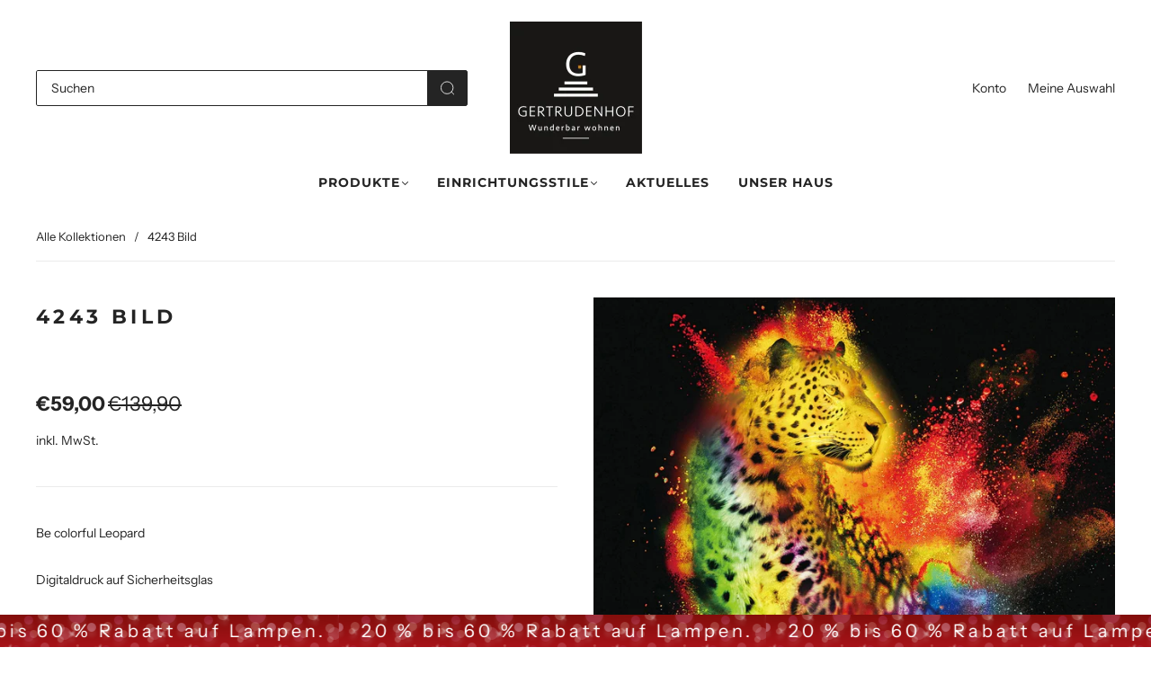

--- FILE ---
content_type: text/html; charset=utf-8
request_url: https://gertrudenhof.de/products/4243-wandbild
body_size: 95934
content:
<!doctype html>
<html class="no-js" lang="de">
<head>





  <meta charset="utf-8">
<meta http-equiv="X-UA-Compatible" content="IE=edge,chrome=1">

<title>
  4243 Bild

  

  

  
    &#8211; Gertrudenhof
  
</title>


  <meta name="description" content="Be colorful Leopard Digitaldruck auf Sicherheitsglas Maße: 80 cm x 80 cm    " />



  <link rel="shortcut icon" href="//gertrudenhof.de/cdn/shop/files/gh_favicon_32x32_7e30bf09-afb3-4498-a85f-6892ae7be9fc_32x32.png?v=1622529805" type="image">


<link rel="canonical" href="https://gertrudenhof.de/products/4243-wandbild" />
<meta name="viewport" content="width=device-width" />

<!-- Social Meta Information -->





<meta property="og:site_name" content="Gertrudenhof">
<meta property="og:url" content="https://gertrudenhof.de/products/4243-wandbild">
<meta property="og:title" content="4243 Bild">
<meta property="og:type" content="product">
<meta property="og:description" content="Be colorful Leopard Digitaldruck auf Sicherheitsglas Maße: 80 cm x 80 cm    ">

<meta property="og:image" content="http://gertrudenhof.de/cdn/shop/products/4243-Digitaldruck-80x80-139_90_1200x1200.jpg?v=1668437805">
<meta property="og:image:secure_url" content="https://gertrudenhof.de/cdn/shop/products/4243-Digitaldruck-80x80-139_90_1200x1200.jpg?v=1668437805">
<meta property="og:image:width" content="1200">
<meta property="og:image:height" content="1200">


  <meta property="og:price:amount" content="59,00">
  <meta property="og:price:currency" content="EUR">



<meta name="twitter:card" content="summary_large_image">
<meta name="twitter:title" content="4243 Bild">
<meta name="twitter:description" content="Be colorful Leopard Digitaldruck auf Sicherheitsglas Maße: 80 cm x 80 cm    ">


  <script type="application/ld+json">
    {
      "@context": "http://schema.org",
      "@type": "Product",
      "name": "4243 Bild",
      "brand": "Gertrudenhof",
      "image": "//gertrudenhof.de/cdn/shop/products/4243-Digitaldruck-80x80-139_90_grande.jpg?v=1668437805",
      "url": "https://gertrudenhof.de/products/4243-wandbild",
      "offers": {
        "@type": "AggregateOffer",
        "priceCurrency": "EUR",
        "lowPrice": "€59,00",
        "highPrice": "€59,00",
        "itemCondition": "http://schema.org/New",
        "availability": "http://schema.org/InStock",
        "offerCount": "1",
        "offers": [
          
            {
              "@type": "Offer",
              "name": "4243 Bild — Default Title",
              "availability": "http://schema.org/InStock",
              "priceCurrency": "EUR",
              "price": "€139,90"
            }
          
        ]
      }
    }
  </script>


  <script>window.performance && window.performance.mark && window.performance.mark('shopify.content_for_header.start');</script><meta id="shopify-digital-wallet" name="shopify-digital-wallet" content="/56591220899/digital_wallets/dialog">
<link rel="alternate" type="application/json+oembed" href="https://gertrudenhof.de/products/4243-wandbild.oembed">
<script async="async" src="/checkouts/internal/preloads.js?locale=de-DE"></script>
<script id="shopify-features" type="application/json">{"accessToken":"e4e3c72b854d833d0f872aabb5910578","betas":["rich-media-storefront-analytics"],"domain":"gertrudenhof.de","predictiveSearch":true,"shopId":56591220899,"locale":"de"}</script>
<script>var Shopify = Shopify || {};
Shopify.shop = "gertrudenhof.myshopify.com";
Shopify.locale = "de";
Shopify.currency = {"active":"EUR","rate":"1.0"};
Shopify.country = "DE";
Shopify.theme = {"name":"Capital","id":122741325987,"schema_name":"Capital","schema_version":"7.11.2","theme_store_id":812,"role":"main"};
Shopify.theme.handle = "null";
Shopify.theme.style = {"id":null,"handle":null};
Shopify.cdnHost = "gertrudenhof.de/cdn";
Shopify.routes = Shopify.routes || {};
Shopify.routes.root = "/";</script>
<script type="module">!function(o){(o.Shopify=o.Shopify||{}).modules=!0}(window);</script>
<script>!function(o){function n(){var o=[];function n(){o.push(Array.prototype.slice.apply(arguments))}return n.q=o,n}var t=o.Shopify=o.Shopify||{};t.loadFeatures=n(),t.autoloadFeatures=n()}(window);</script>
<script id="shop-js-analytics" type="application/json">{"pageType":"product"}</script>
<script defer="defer" async type="module" src="//gertrudenhof.de/cdn/shopifycloud/shop-js/modules/v2/client.init-shop-cart-sync_D96QZrIF.de.esm.js"></script>
<script defer="defer" async type="module" src="//gertrudenhof.de/cdn/shopifycloud/shop-js/modules/v2/chunk.common_SV6uigsF.esm.js"></script>
<script type="module">
  await import("//gertrudenhof.de/cdn/shopifycloud/shop-js/modules/v2/client.init-shop-cart-sync_D96QZrIF.de.esm.js");
await import("//gertrudenhof.de/cdn/shopifycloud/shop-js/modules/v2/chunk.common_SV6uigsF.esm.js");

  window.Shopify.SignInWithShop?.initShopCartSync?.({"fedCMEnabled":true,"windoidEnabled":true});

</script>
<script>(function() {
  var isLoaded = false;
  function asyncLoad() {
    if (isLoaded) return;
    isLoaded = true;
    var urls = ["https:\/\/chimpstatic.com\/mcjs-connected\/js\/users\/026bbc9cfa5707f5e93bf7915\/b2ec40292fccdaaff50fa3184.js?shop=gertrudenhof.myshopify.com","https:\/\/widgetic.com\/sdk\/sdk.js?shop=gertrudenhof.myshopify.com","https:\/\/cdn.robinpro.gallery\/js\/client.js?v=5ad0431\u0026shop=gertrudenhof.myshopify.com"];
    for (var i = 0; i < urls.length; i++) {
      var s = document.createElement('script');
      s.type = 'text/javascript';
      s.async = true;
      s.src = urls[i];
      var x = document.getElementsByTagName('script')[0];
      x.parentNode.insertBefore(s, x);
    }
  };
  if(window.attachEvent) {
    window.attachEvent('onload', asyncLoad);
  } else {
    window.addEventListener('load', asyncLoad, false);
  }
})();</script>
<script id="__st">var __st={"a":56591220899,"offset":3600,"reqid":"a2709d51-d29c-4a7d-98ff-8a9f8c8c3506-1768558196","pageurl":"gertrudenhof.de\/products\/4243-wandbild","u":"8a926f488c28","p":"product","rtyp":"product","rid":8020179779850};</script>
<script>window.ShopifyPaypalV4VisibilityTracking = true;</script>
<script id="captcha-bootstrap">!function(){'use strict';const t='contact',e='account',n='new_comment',o=[[t,t],['blogs',n],['comments',n],[t,'customer']],c=[[e,'customer_login'],[e,'guest_login'],[e,'recover_customer_password'],[e,'create_customer']],r=t=>t.map((([t,e])=>`form[action*='/${t}']:not([data-nocaptcha='true']) input[name='form_type'][value='${e}']`)).join(','),a=t=>()=>t?[...document.querySelectorAll(t)].map((t=>t.form)):[];function s(){const t=[...o],e=r(t);return a(e)}const i='password',u='form_key',d=['recaptcha-v3-token','g-recaptcha-response','h-captcha-response',i],f=()=>{try{return window.sessionStorage}catch{return}},m='__shopify_v',_=t=>t.elements[u];function p(t,e,n=!1){try{const o=window.sessionStorage,c=JSON.parse(o.getItem(e)),{data:r}=function(t){const{data:e,action:n}=t;return t[m]||n?{data:e,action:n}:{data:t,action:n}}(c);for(const[e,n]of Object.entries(r))t.elements[e]&&(t.elements[e].value=n);n&&o.removeItem(e)}catch(o){console.error('form repopulation failed',{error:o})}}const l='form_type',E='cptcha';function T(t){t.dataset[E]=!0}const w=window,h=w.document,L='Shopify',v='ce_forms',y='captcha';let A=!1;((t,e)=>{const n=(g='f06e6c50-85a8-45c8-87d0-21a2b65856fe',I='https://cdn.shopify.com/shopifycloud/storefront-forms-hcaptcha/ce_storefront_forms_captcha_hcaptcha.v1.5.2.iife.js',D={infoText:'Durch hCaptcha geschützt',privacyText:'Datenschutz',termsText:'Allgemeine Geschäftsbedingungen'},(t,e,n)=>{const o=w[L][v],c=o.bindForm;if(c)return c(t,g,e,D).then(n);var r;o.q.push([[t,g,e,D],n]),r=I,A||(h.body.append(Object.assign(h.createElement('script'),{id:'captcha-provider',async:!0,src:r})),A=!0)});var g,I,D;w[L]=w[L]||{},w[L][v]=w[L][v]||{},w[L][v].q=[],w[L][y]=w[L][y]||{},w[L][y].protect=function(t,e){n(t,void 0,e),T(t)},Object.freeze(w[L][y]),function(t,e,n,w,h,L){const[v,y,A,g]=function(t,e,n){const i=e?o:[],u=t?c:[],d=[...i,...u],f=r(d),m=r(i),_=r(d.filter((([t,e])=>n.includes(e))));return[a(f),a(m),a(_),s()]}(w,h,L),I=t=>{const e=t.target;return e instanceof HTMLFormElement?e:e&&e.form},D=t=>v().includes(t);t.addEventListener('submit',(t=>{const e=I(t);if(!e)return;const n=D(e)&&!e.dataset.hcaptchaBound&&!e.dataset.recaptchaBound,o=_(e),c=g().includes(e)&&(!o||!o.value);(n||c)&&t.preventDefault(),c&&!n&&(function(t){try{if(!f())return;!function(t){const e=f();if(!e)return;const n=_(t);if(!n)return;const o=n.value;o&&e.removeItem(o)}(t);const e=Array.from(Array(32),(()=>Math.random().toString(36)[2])).join('');!function(t,e){_(t)||t.append(Object.assign(document.createElement('input'),{type:'hidden',name:u})),t.elements[u].value=e}(t,e),function(t,e){const n=f();if(!n)return;const o=[...t.querySelectorAll(`input[type='${i}']`)].map((({name:t})=>t)),c=[...d,...o],r={};for(const[a,s]of new FormData(t).entries())c.includes(a)||(r[a]=s);n.setItem(e,JSON.stringify({[m]:1,action:t.action,data:r}))}(t,e)}catch(e){console.error('failed to persist form',e)}}(e),e.submit())}));const S=(t,e)=>{t&&!t.dataset[E]&&(n(t,e.some((e=>e===t))),T(t))};for(const o of['focusin','change'])t.addEventListener(o,(t=>{const e=I(t);D(e)&&S(e,y())}));const B=e.get('form_key'),M=e.get(l),P=B&&M;t.addEventListener('DOMContentLoaded',(()=>{const t=y();if(P)for(const e of t)e.elements[l].value===M&&p(e,B);[...new Set([...A(),...v().filter((t=>'true'===t.dataset.shopifyCaptcha))])].forEach((e=>S(e,t)))}))}(h,new URLSearchParams(w.location.search),n,t,e,['guest_login'])})(!0,!0)}();</script>
<script integrity="sha256-4kQ18oKyAcykRKYeNunJcIwy7WH5gtpwJnB7kiuLZ1E=" data-source-attribution="shopify.loadfeatures" defer="defer" src="//gertrudenhof.de/cdn/shopifycloud/storefront/assets/storefront/load_feature-a0a9edcb.js" crossorigin="anonymous"></script>
<script data-source-attribution="shopify.dynamic_checkout.dynamic.init">var Shopify=Shopify||{};Shopify.PaymentButton=Shopify.PaymentButton||{isStorefrontPortableWallets:!0,init:function(){window.Shopify.PaymentButton.init=function(){};var t=document.createElement("script");t.src="https://gertrudenhof.de/cdn/shopifycloud/portable-wallets/latest/portable-wallets.de.js",t.type="module",document.head.appendChild(t)}};
</script>
<script data-source-attribution="shopify.dynamic_checkout.buyer_consent">
  function portableWalletsHideBuyerConsent(e){var t=document.getElementById("shopify-buyer-consent"),n=document.getElementById("shopify-subscription-policy-button");t&&n&&(t.classList.add("hidden"),t.setAttribute("aria-hidden","true"),n.removeEventListener("click",e))}function portableWalletsShowBuyerConsent(e){var t=document.getElementById("shopify-buyer-consent"),n=document.getElementById("shopify-subscription-policy-button");t&&n&&(t.classList.remove("hidden"),t.removeAttribute("aria-hidden"),n.addEventListener("click",e))}window.Shopify?.PaymentButton&&(window.Shopify.PaymentButton.hideBuyerConsent=portableWalletsHideBuyerConsent,window.Shopify.PaymentButton.showBuyerConsent=portableWalletsShowBuyerConsent);
</script>
<script data-source-attribution="shopify.dynamic_checkout.cart.bootstrap">document.addEventListener("DOMContentLoaded",(function(){function t(){return document.querySelector("shopify-accelerated-checkout-cart, shopify-accelerated-checkout")}if(t())Shopify.PaymentButton.init();else{new MutationObserver((function(e,n){t()&&(Shopify.PaymentButton.init(),n.disconnect())})).observe(document.body,{childList:!0,subtree:!0})}}));
</script>

<script>window.performance && window.performance.mark && window.performance.mark('shopify.content_for_header.end');</script>
  <style>




@font-face {
  font-family: "Instrument Sans";
  font-weight: 400;
  font-style: normal;
  font-display: swap;
  src: url("//gertrudenhof.de/cdn/fonts/instrument_sans/instrumentsans_n4.db86542ae5e1596dbdb28c279ae6c2086c4c5bfa.woff2") format("woff2"),
       url("//gertrudenhof.de/cdn/fonts/instrument_sans/instrumentsans_n4.510f1b081e58d08c30978f465518799851ef6d8b.woff") format("woff");
}

@font-face {
  font-family: Montserrat;
  font-weight: 700;
  font-style: normal;
  font-display: swap;
  src: url("//gertrudenhof.de/cdn/fonts/montserrat/montserrat_n7.3c434e22befd5c18a6b4afadb1e3d77c128c7939.woff2") format("woff2"),
       url("//gertrudenhof.de/cdn/fonts/montserrat/montserrat_n7.5d9fa6e2cae713c8fb539a9876489d86207fe957.woff") format("woff");
}


  @font-face {
  font-family: "Instrument Sans";
  font-weight: 700;
  font-style: normal;
  font-display: swap;
  src: url("//gertrudenhof.de/cdn/fonts/instrument_sans/instrumentsans_n7.e4ad9032e203f9a0977786c356573ced65a7419a.woff2") format("woff2"),
       url("//gertrudenhof.de/cdn/fonts/instrument_sans/instrumentsans_n7.b9e40f166fb7639074ba34738101a9d2990bb41a.woff") format("woff");
}




  @font-face {
  font-family: "Instrument Sans";
  font-weight: 400;
  font-style: italic;
  font-display: swap;
  src: url("//gertrudenhof.de/cdn/fonts/instrument_sans/instrumentsans_i4.028d3c3cd8d085648c808ceb20cd2fd1eb3560e5.woff2") format("woff2"),
       url("//gertrudenhof.de/cdn/fonts/instrument_sans/instrumentsans_i4.7e90d82df8dee29a99237cd19cc529d2206706a2.woff") format("woff");
}




  @font-face {
  font-family: "Instrument Sans";
  font-weight: 700;
  font-style: italic;
  font-display: swap;
  src: url("//gertrudenhof.de/cdn/fonts/instrument_sans/instrumentsans_i7.d6063bb5d8f9cbf96eace9e8801697c54f363c6a.woff2") format("woff2"),
       url("//gertrudenhof.de/cdn/fonts/instrument_sans/instrumentsans_i7.ce33afe63f8198a3ac4261b826b560103542cd36.woff") format("woff");
}




  @font-face {
  font-family: Montserrat;
  font-weight: 900;
  font-style: normal;
  font-display: swap;
  src: url("//gertrudenhof.de/cdn/fonts/montserrat/montserrat_n9.680ded1be351aa3bf3b3650ac5f6df485af8a07c.woff2") format("woff2"),
       url("//gertrudenhof.de/cdn/fonts/montserrat/montserrat_n9.0cc5aaeff26ef35c23b69a061997d78c9697a382.woff") format("woff");
}




  @font-face {
  font-family: Montserrat;
  font-weight: 700;
  font-style: italic;
  font-display: swap;
  src: url("//gertrudenhof.de/cdn/fonts/montserrat/montserrat_i7.a0d4a463df4f146567d871890ffb3c80408e7732.woff2") format("woff2"),
       url("//gertrudenhof.de/cdn/fonts/montserrat/montserrat_i7.f6ec9f2a0681acc6f8152c40921d2a4d2e1a2c78.woff") format("woff");
}




  @font-face {
  font-family: Montserrat;
  font-weight: 900;
  font-style: italic;
  font-display: swap;
  src: url("//gertrudenhof.de/cdn/fonts/montserrat/montserrat_i9.cd566e55c5982a3a39b3949665a79c881e095b14.woff2") format("woff2"),
       url("//gertrudenhof.de/cdn/fonts/montserrat/montserrat_i9.b18527943b7f5bc1488b82e39deb595a73d3e645.woff") format("woff");
}



:root {
  --link-color: #333333;
  --link-color-opacity-90: rgba(51, 51, 51, 0.9);
  --link-color-opacity-50: rgba(51, 51, 51, 0.5);
  --link-color-opacity-30: rgba(51, 51, 51, 0.3);
  --link-color-opacity-10: rgba(51, 51, 51, 0.1);
  --link-color-2: #333333;

  --background-color: #ffffff;
  --background-color-opacity-0: rgba(255, 255, 255, 0);
  --background-color-opacity-90: rgba(255, 255, 255, 0.9);

  --body-color: #242424;
  --body-color-opacity-10: rgba(36, 36, 36, 0.1);
  --body-color-opacity-20: rgba(36, 36, 36, 0.2);
  --body-color-opacity-80: rgba(36, 36, 36, 0.8);

  --border-color: #ebebeb;
  --border-color-opacity-80: rgba(235, 235, 235, 0.8);
  
  --header-color: #242424;
  --header-text-color-opacity-80: rgba(36, 36, 36, 0.8);
  --header-color-opacity-90: rgba(36, 36, 36, 0.9);
  --header-color-opacity-80: rgba(36, 36, 36, 0.8);
  --header-color-opacity-70: rgba(36, 36, 36, 0.7);
  --header-color-opacity-60: rgba(36, 36, 36, 0.6);
  --header-color-opacity-50: rgba(36, 36, 36, 0.5);
  --header-color-opacity-40: rgba(36, 36, 36, 0.4);
  --header-color-opacity-30: rgba(36, 36, 36, 0.3);
  --header-color-opacity-20: rgba(36, 36, 36, 0.2);
  --header-color-opacity-10: rgba(36, 36, 36, 0.1);
  --meta-color: #5b5b5b;
  --outline-color: Highlight;

  
  
    --button-svg-hover-fill: #313131;
    --button-background-hover: #313131;
  

  
  
    --link-hover-color: #404040;
  

  --primary-weight-normal: 400;
  --primary-weight-bold: 700;

  --primary-font: "Instrument Sans", sans-serif;
  --primary-font-weight: 400;
  --primary-font-style: normal;

  --secondary-weight-normal: 700;
  --secondary-weight-bold: 900;

  --secondary-font: Montserrat, sans-serif;
  --secondary-font-weight: 700;
  --secondary-font-style: normal;

  --body-font: var(--primary-font);
  --body-font-weight: var(--primary-font-weight);
  --body-font-style: var(--primary-font-style);
  --body-size: 14px;
  --body-size-mobile: 16px;

  --header-font: var(--secondary-font);
  --header-font-weight: var(--secondary-font-weight);
  --header-font-style: var(--secondary-font-style);
  --heading-size: 24px;

  
    --subheading-size: 14px;
  

  --navigation-font-size: 14px;
  --navigation-letter-spacing: 1px;

  --meta-font: var(--primary-font);
  --meta-weight: var(--body-font-weight);

  
  

  
    --lightness: 55%;
  

  
    --saturation: 55%;
  

  --sale-color: hsl(0, var(--saturation), var(--lightness));
  --error-color: #DE3618;
  --success-color: #108043;
  --button-color: #ffffff;
  --button-background: #242424;
  --button-disabled-color: #EEEEEE;
  --button-disabled-background: gray;
  --input-background: var(--background-color);
  --input-border: var(--border-color);
  --input-color: var(--body-color);
  --input-placeholder-color: var(--meta-color);
  --custom-badge-background: #242424;

  
  
    --custom-badge-background-alt:  #8a8a8a;
  

  
    --custom-badge-text-alt: #ffffff;
  

  --dropdown-background-hover: #e6e6e6;

  --new-border-color: #e1e1e1;
  --new-background-color: #f5f5f5;

  --new-border-color2: #d7d7d7;
  --new-background-color2: #ebebeb;

  --new-border-color3: #cccccc;
  --new-background-color3: #e0e0e0;

  
  
    --button-font: "Instrument Sans", sans-serif;
  

  --button-weight: 700;
  --button-letter-spacing: 2px;

  --header-background-color: #ffffff;
  --header-text-color: #242424;
  --header-hover-background-color: rgba(36, 36, 36, 0.1);
  --header-fullbleed-color: #FFFFFF;
  --header-scroll-arrow-color: #cccccc;
  --header-scroll-background-alt: rgba(255, 255, 255, 0.2);

  --footer-hover-background-color: rgba(36, 36, 36, 0.1);

  --popup-background-color: #242424;
  --popup-text-color: #FFFFFF;

  --sold-out-background: #242424;
  --sale-background: #dd2020;
  --low-stock-background: #242424;
  --new-product-background: #242424;
  --best-selling-background: #242424;

  --product-grid-placeholder-background: #f7f7f7;
  --product-item-highlight-background: #cccccc;

  --module-sale-color: #cccccc;

  --border-background-color-mix-lighter: #fbfbfb;
  --border-background-color-mix: #f9f9f9;
  --border-background-color-mix: #f7f7f7;
  --border-background-color-mix: #f5f5f5;

  --header-letter-spacing: normal;
  
    --header-text-transform: uppercase;
    --header-letter-spacing: 0.2em;
  

  
    --navigation-text-transform: uppercase;
  

  
    --button-text-transform: uppercase;
  

  --form-success-background: #d6d6d6;
  --form-link-before: rgba(36, 36, 36, 0.3);
  --select-background: #f6f6f6;
  --error-background: #d3d3d3;

  
  
  
  
    --hover-background-color: #eeecec;
    --badge-text: #fafafa;

    --slider-scroller-drag: #dcd6d6;
    --slider-arrows-svg: #c5b9b9;
    --slider-scroller-background: #f0f0f0;
  

  --box-shadow: 0 2px 3px rgba(0,0,0,0.02), 0 3px 5px rgba(0,0,0,0.12), 0 6px 20px rgba(0,0,0,0.06);
  --box-shadow-reverse: 0 -2px 3px rgba(0,0,0,0.02), 0 -3px 5px rgba(0,0,0,0.12), 0 -6px 20px rgba(0,0,0,0.06);

  --video-wrapper-svg-background: ;
  --blog-item-background: #fbfbfb;

  --image-preloader: url(//gertrudenhof.de/cdn/shop/t/2/assets/capitalPreloadImage.svg?v=64197781493548746901620743404);

  /* Shop Pay Installments variables */
  --color-body: #ffffff;
  --color-bg: #ffffff;
}

</style>

  
    <link rel="preload" href="//gertrudenhof.de/cdn/shop/t/2/assets/theme-product.min.css?v=154313125806229121151621282196" as="style">
    <link href="//gertrudenhof.de/cdn/shop/t/2/assets/theme-product.min.css?v=154313125806229121151621282196" rel="stylesheet" type="text/css" media="all" />
  
  <link href="//gertrudenhof.de/cdn/shop/t/2/assets/custom.css?v=70099312742482878061643887606" rel="stylesheet" type="text/css" media="all" />
  
<script>
  window.Theme = {};
  Theme = {"colorHeader":"#242424","colorBody":"#242424","colorLinks":"#333333","colorBorder":"#ebebeb","colorBackground":"#ffffff","colorButtons":"#242424","colorButtonsText":"#ffffff","soldOutBackground":"#242424","saleBackground":"#dd2020","lowStockBackground":"#242424","newProductBackground":"#242424","bestSellingBackground":"#242424","customBadgeBackground":"#242424","colorHeaderBackground":"#ffffff","colorHeaderText":"#242424","fullBleedColor":"#FFFFFF","colorPopupBackground":"#242424","colorPopupText":"#FFFFFF","secondaryFont":{"error":"json not allowed for this object"},"headingSize":"24px","headingCase":"uppercase","navigationFontSize":14,"navigationCase":"uppercase","navigationSpacing":1,"primaryFont":{"error":"json not allowed for this object"},"bodySize":14,"buttonFontWeight":"bolder","buttonCase":"uppercase","buttonLetterSpacing":2,"sectionBtnLabel":"Entdecken","sectionTextAlignment":"bottom left","sectionColorText":"#FFFFFF","sectionColorOverlay":"#333333","sectionOverlayOpacity":0,"collageLayoutEnabled":false,"collectionsPerRow":3,"expandCollections":false,"ajax_cart_method":"drawer","show_reviews":true,"productBrand":false,"productItemVendorCollection":false,"enableStorePickup":true,"productColorSwatches":"Color","productSizeSwatches":"Size","productStockLevel":0,"show_second_image_on_hover":true,"productAnimateBadges":true,"headerSearchStyle":"boxed","predictive_search_enabled":true,"predictive_search_products":true,"predictive_search_pages":true,"predictive_search_articles":true,"predictive_search_collections":true,"predictive_search_show_vendor":false,"predictive_search_show_price":true,"breadcrumbs":true,"shareFacebook":true,"shareTwitter":true,"sharePinterest":true,"shareFancy":false,"socialBehance":"","socialDribbble":"","socialFacebook":"https:\/\/www.facebook.com\/Gertrudenhof.Marxzell.Wunderbar.wohnen","socialFlickr":"","socialInstagram":"https:\/\/www.instagram.com\/gertrudenhof_wunderbar_wohnen\/?hl=de","socialLinkedin":"","socialMedium":"","socialPinterest":"","socialProducthunt":"","socialTiktok":"","socialRss":"","socialTumblr":"","socialTwitter":"","socialVimeo":"","socialYoutube":"https:\/\/www.youtube.com\/channel\/UCMoxhFN3pxbJsV61MlYfMOQ","favicon":"\/\/gertrudenhof.de\/cdn\/shop\/files\/gh_favicon_32x32_7e30bf09-afb3-4498-a85f-6892ae7be9fc.png?v=1622529805","popupEnable":true,"popupTestMode":false,"popupHeading":"Sign up today!","popupText":"\u003cp\u003eGive your customers a reason to sign up to your newsletter\u003c\/p\u003e","popupTime":"7","popupDelay":5,"popupShowSocial":false,"popupShowNewsletter":true,"checkout_logo_position":"left","checkout_logo_size":"medium","checkout_body_background_color":"#fff","checkout_input_background_color_mode":"white","checkout_sidebar_background_color":"#fafafa","checkout_heading_font":"-apple-system, BlinkMacSystemFont, 'Segoe UI', Roboto, Helvetica, Arial, sans-serif, 'Apple Color Emoji', 'Segoe UI Emoji', 'Segoe UI Symbol'","checkout_body_font":"-apple-system, BlinkMacSystemFont, 'Segoe UI', Roboto, Helvetica, Arial, sans-serif, 'Apple Color Emoji', 'Segoe UI Emoji', 'Segoe UI Symbol'","checkout_accent_color":"#197bbd","checkout_button_color":"#197bbd","checkout_error_color":"#e32c2b","customer_layout":"customer_area"};
  Theme.moneyFormat = "€{{amount_with_comma_separator}}";

  

  Theme.localization = {};

  Theme.localization.account = {
    addressConfirmDelete: "Sind Sie sicher, dass Sie diese Adresse löschen möchten?",
    addressSelectProvince: "Wählen Sie ein Bundesland"
  };

  Theme.localization.header = {
    percentOff: "Derzeit *percent* Rabatt"
  };

  Theme.localization.collection = {
    brand: "Marke ",
    type: "Typ"
  };

  Theme.localization.product = {
    addToCart: "Zur Auswahl hinzufügen",
    soldOut: "Ausverkauft",
    onSale: "Im Angebot",
    unavailable: "Nicht verfügbar",
    added: "*item* wurde Ihrer Auswahl hinzugefügt.",
    and_up: "+",
    lowStock: "Nur noch *stock* übrig",
    viewProduct: "Produkt ansehen",
    percentOff: "*percent* Rabatt"
  };

  Theme.localization.cart = {
    itemRemoved: "{{ product_title }} wurde von Ihrer Reservierungsliste entfernt.",
    shipping: {
      submit: "Geschätzte Versandkosten erhalten",
      calculating: "Berechne ...",
      rate: "Wir haben einen verfügbaren Tarif für *address* gefunden.",
      rateMultiple: "Wir haben *number_of_rates* Versandtarife ab *rate* gefunden, die für *address* verfügbar sind.",
      rateEmpty: "Leider versenden wir nicht an diese Adresse.",
      rateValues: "*rate_title* zu *rate*"
    },
    cart_item: "Artikel",
    added_to_cart: "Hinzugefügt zu",
    removed_from_cart: "Entfernt von",
    saving: "Sparen",
    cart_title: "Meine Auswahl",
    cart_subtotal: "Zwischensumme"
  };

  Theme.localization.search = {
    empty: "Leider lieferte Ihre Suche keine Ergebnisse.",
    viewAll: "Alles anzeigen",
    close: "Suche schließen",
    clear: "Sucheingabe schließen",
    products: "Produkte",
    pages: "Seiten",
    articles: "Artikel",
    collections: "Sammlungen"
  };
</script>

 
<!-- "snippets/pagefly-header.liquid" was not rendered, the associated app was uninstalled -->
 <link href="//gertrudenhof.de/cdn/shop/t/2/assets/zify-gallery.css?v=104439281894126602521639566010" rel="stylesheet" type="text/css" media="all" />
<!-- BEGIN app block: shopify://apps/complianz-gdpr-cookie-consent/blocks/bc-block/e49729f0-d37d-4e24-ac65-e0e2f472ac27 -->

    
    
    
<link id='complianz-css' rel="stylesheet" href=https://cdn.shopify.com/extensions/019a2fb2-ee57-75e6-ac86-acfd14822c1d/gdpr-legal-cookie-74/assets/complainz.css media="print" onload="this.media='all'">
    <style>
        #Compliance-iframe.Compliance-iframe-branded > div.purposes-header,
        #Compliance-iframe.Compliance-iframe-branded > div.cmplc-cmp-header,
        #purposes-container > div.purposes-header,
        #Compliance-cs-banner .Compliance-cs-brand {
            background-color: #FFFFFF !important;
            color: #0A0A0A!important;
        }
        #Compliance-iframe.Compliance-iframe-branded .purposes-header .cmplc-btn-cp ,
        #Compliance-iframe.Compliance-iframe-branded .purposes-header .cmplc-btn-cp:hover,
        #Compliance-iframe.Compliance-iframe-branded .purposes-header .cmplc-btn-back:hover  {
            background-color: #ffffff !important;
            opacity: 1 !important;
        }
        #Compliance-cs-banner .cmplc-toggle .cmplc-toggle-label {
            color: #FFFFFF!important;
        }
        #Compliance-iframe.Compliance-iframe-branded .purposes-header .cmplc-btn-cp:hover,
        #Compliance-iframe.Compliance-iframe-branded .purposes-header .cmplc-btn-back:hover {
            background-color: #0A0A0A!important;
            color: #FFFFFF!important;
        }
        #Compliance-cs-banner #Compliance-cs-title {
            font-size: 14px !important;
        }
        #Compliance-cs-banner .Compliance-cs-content,
        #Compliance-cs-title,
        .cmplc-toggle-checkbox.granular-control-checkbox span {
            background-color: #FFFFFF !important;
            color: #0A0A0A !important;
            font-size: 14px !important;
        }
        #Compliance-cs-banner .Compliance-cs-close-btn {
            font-size: 14px !important;
            background-color: #FFFFFF !important;
        }
        #Compliance-cs-banner .Compliance-cs-opt-group {
            color: #FFFFFF !important;
        }
        #Compliance-cs-banner .Compliance-cs-opt-group button,
        .Compliance-alert button.Compliance-button-cancel {
            background-color: #007BBC!important;
            color: #FFFFFF!important;
        }
        #Compliance-cs-banner .Compliance-cs-opt-group button.Compliance-cs-accept-btn,
        #Compliance-cs-banner .Compliance-cs-opt-group button.Compliance-cs-btn-primary,
        .Compliance-alert button.Compliance-button-confirm {
            background-color: #007BBC !important;
            color: #FFFFFF !important;
        }
        #Compliance-cs-banner .Compliance-cs-opt-group button.Compliance-cs-reject-btn {
            background-color: #007BBC!important;
            color: #FFFFFF!important;
        }

        #Compliance-cs-banner .Compliance-banner-content button {
            cursor: pointer !important;
            color: currentColor !important;
            text-decoration: underline !important;
            border: none !important;
            background-color: transparent !important;
            font-size: 100% !important;
            padding: 0 !important;
        }

        #Compliance-cs-banner .Compliance-cs-opt-group button {
            border-radius: 4px !important;
            padding-block: 10px !important;
        }
        @media (min-width: 640px) {
            #Compliance-cs-banner.Compliance-cs-default-floating:not(.Compliance-cs-top):not(.Compliance-cs-center) .Compliance-cs-container, #Compliance-cs-banner.Compliance-cs-default-floating:not(.Compliance-cs-bottom):not(.Compliance-cs-center) .Compliance-cs-container, #Compliance-cs-banner.Compliance-cs-default-floating.Compliance-cs-center:not(.Compliance-cs-top):not(.Compliance-cs-bottom) .Compliance-cs-container {
                width: 560px !important;
            }
            #Compliance-cs-banner.Compliance-cs-default-floating:not(.Compliance-cs-top):not(.Compliance-cs-center) .Compliance-cs-opt-group, #Compliance-cs-banner.Compliance-cs-default-floating:not(.Compliance-cs-bottom):not(.Compliance-cs-center) .Compliance-cs-opt-group, #Compliance-cs-banner.Compliance-cs-default-floating.Compliance-cs-center:not(.Compliance-cs-top):not(.Compliance-cs-bottom) .Compliance-cs-opt-group {
                flex-direction: row !important;
            }
            #Compliance-cs-banner .Compliance-cs-opt-group button:not(:last-of-type),
            #Compliance-cs-banner .Compliance-cs-opt-group button {
                margin-right: 4px !important;
            }
            #Compliance-cs-banner .Compliance-cs-container .Compliance-cs-brand {
                position: absolute !important;
                inset-block-start: 6px;
            }
        }
        #Compliance-cs-banner.Compliance-cs-default-floating:not(.Compliance-cs-top):not(.Compliance-cs-center) .Compliance-cs-opt-group > div, #Compliance-cs-banner.Compliance-cs-default-floating:not(.Compliance-cs-bottom):not(.Compliance-cs-center) .Compliance-cs-opt-group > div, #Compliance-cs-banner.Compliance-cs-default-floating.Compliance-cs-center:not(.Compliance-cs-top):not(.Compliance-cs-bottom) .Compliance-cs-opt-group > div {
            flex-direction: row-reverse;
            width: 100% !important;
        }

        .Compliance-cs-brand-badge-outer, .Compliance-cs-brand-badge, #Compliance-cs-banner.Compliance-cs-default-floating.Compliance-cs-bottom .Compliance-cs-brand-badge-outer,
        #Compliance-cs-banner.Compliance-cs-default.Compliance-cs-bottom .Compliance-cs-brand-badge-outer,
        #Compliance-cs-banner.Compliance-cs-default:not(.Compliance-cs-left) .Compliance-cs-brand-badge-outer,
        #Compliance-cs-banner.Compliance-cs-default-floating:not(.Compliance-cs-left) .Compliance-cs-brand-badge-outer {
            display: none !important
        }

        #Compliance-cs-banner:not(.Compliance-cs-top):not(.Compliance-cs-bottom) .Compliance-cs-container.Compliance-cs-themed {
            flex-direction: row !important;
        }

        #Compliance-cs-banner #Compliance-cs-title,
        #Compliance-cs-banner #Compliance-cs-custom-title {
            justify-self: center !important;
            font-size: 14px !important;
            font-family: -apple-system,sans-serif !important;
            margin-inline: auto !important;
            width: 55% !important;
            text-align: center;
            font-weight: 600;
            visibility: unset;
        }

        @media (max-width: 640px) {
            #Compliance-cs-banner #Compliance-cs-title,
            #Compliance-cs-banner #Compliance-cs-custom-title {
                display: block;
            }
        }

        #Compliance-cs-banner .Compliance-cs-brand img {
            max-width: 110px !important;
            min-height: 32px !important;
        }
        #Compliance-cs-banner .Compliance-cs-container .Compliance-cs-brand {
            background: none !important;
            padding: 0px !important;
            margin-block-start:10px !important;
            margin-inline-start:16px !important;
        }

        #Compliance-cs-banner .Compliance-cs-opt-group button {
            padding-inline: 4px !important;
        }

    </style>
    
    
    
    

    <script type="text/javascript">
        function loadScript(src) {
            return new Promise((resolve, reject) => {
                const s = document.createElement("script");
                s.src = src;
                s.charset = "UTF-8";
                s.onload = resolve;
                s.onerror = reject;
                document.head.appendChild(s);
            });
        }

        function filterGoogleConsentModeURLs(domainsArray) {
            const googleConsentModeComplianzURls = [
                // 197, # Google Tag Manager:
                {"domain":"s.www.googletagmanager.com", "path":""},
                {"domain":"www.tagmanager.google.com", "path":""},
                {"domain":"www.googletagmanager.com", "path":""},
                {"domain":"googletagmanager.com", "path":""},
                {"domain":"tagassistant.google.com", "path":""},
                {"domain":"tagmanager.google.com", "path":""},

                // 2110, # Google Analytics 4:
                {"domain":"www.analytics.google.com", "path":""},
                {"domain":"www.google-analytics.com", "path":""},
                {"domain":"ssl.google-analytics.com", "path":""},
                {"domain":"google-analytics.com", "path":""},
                {"domain":"analytics.google.com", "path":""},
                {"domain":"region1.google-analytics.com", "path":""},
                {"domain":"region1.analytics.google.com", "path":""},
                {"domain":"*.google-analytics.com", "path":""},
                {"domain":"www.googletagmanager.com", "path":"/gtag/js?id=G"},
                {"domain":"googletagmanager.com", "path":"/gtag/js?id=UA"},
                {"domain":"www.googletagmanager.com", "path":"/gtag/js?id=UA"},
                {"domain":"googletagmanager.com", "path":"/gtag/js?id=G"},

                // 177, # Google Ads conversion tracking:
                {"domain":"googlesyndication.com", "path":""},
                {"domain":"media.admob.com", "path":""},
                {"domain":"gmodules.com", "path":""},
                {"domain":"ad.ytsa.net", "path":""},
                {"domain":"dartmotif.net", "path":""},
                {"domain":"dmtry.com", "path":""},
                {"domain":"go.channelintelligence.com", "path":""},
                {"domain":"googleusercontent.com", "path":""},
                {"domain":"googlevideo.com", "path":""},
                {"domain":"gvt1.com", "path":""},
                {"domain":"links.channelintelligence.com", "path":""},
                {"domain":"obrasilinteirojoga.com.br", "path":""},
                {"domain":"pcdn.tcgmsrv.net", "path":""},
                {"domain":"rdr.tag.channelintelligence.com", "path":""},
                {"domain":"static.googleadsserving.cn", "path":""},
                {"domain":"studioapi.doubleclick.com", "path":""},
                {"domain":"teracent.net", "path":""},
                {"domain":"ttwbs.channelintelligence.com", "path":""},
                {"domain":"wtb.channelintelligence.com", "path":""},
                {"domain":"youknowbest.com", "path":""},
                {"domain":"doubleclick.net", "path":""},
                {"domain":"redirector.gvt1.com", "path":""},

                //116, # Google Ads Remarketing
                {"domain":"googlesyndication.com", "path":""},
                {"domain":"media.admob.com", "path":""},
                {"domain":"gmodules.com", "path":""},
                {"domain":"ad.ytsa.net", "path":""},
                {"domain":"dartmotif.net", "path":""},
                {"domain":"dmtry.com", "path":""},
                {"domain":"go.channelintelligence.com", "path":""},
                {"domain":"googleusercontent.com", "path":""},
                {"domain":"googlevideo.com", "path":""},
                {"domain":"gvt1.com", "path":""},
                {"domain":"links.channelintelligence.com", "path":""},
                {"domain":"obrasilinteirojoga.com.br", "path":""},
                {"domain":"pcdn.tcgmsrv.net", "path":""},
                {"domain":"rdr.tag.channelintelligence.com", "path":""},
                {"domain":"static.googleadsserving.cn", "path":""},
                {"domain":"studioapi.doubleclick.com", "path":""},
                {"domain":"teracent.net", "path":""},
                {"domain":"ttwbs.channelintelligence.com", "path":""},
                {"domain":"wtb.channelintelligence.com", "path":""},
                {"domain":"youknowbest.com", "path":""},
                {"domain":"doubleclick.net", "path":""},
                {"domain":"redirector.gvt1.com", "path":""}
            ];

            if (!Array.isArray(domainsArray)) { 
                return [];
            }

            const blockedPairs = new Map();
            for (const rule of googleConsentModeComplianzURls) {
                if (!blockedPairs.has(rule.domain)) {
                    blockedPairs.set(rule.domain, new Set());
                }
                blockedPairs.get(rule.domain).add(rule.path);
            }

            return domainsArray.filter(item => {
                const paths = blockedPairs.get(item.d);
                return !(paths && paths.has(item.p));
            });
        }

        function setupAutoblockingByDomain() {
            // autoblocking by domain
            const autoblockByDomainArray = [];
            const prefixID = '10000' // to not get mixed with real metis ids
            let cmpBlockerDomains = []
            let cmpCmplcVendorsPurposes = {}
            let counter = 1
            for (const object of autoblockByDomainArray) {
                cmpBlockerDomains.push({
                    d: object.d,
                    p: object.path,
                    v: prefixID + counter,
                });
                counter++;
            }
            
            counter = 1
            for (const object of autoblockByDomainArray) {
                cmpCmplcVendorsPurposes[prefixID + counter] = object?.p ?? '1';
                counter++;
            }

            Object.defineProperty(window, "cmp_cmplc_vendors_purposes", {
                get() {
                    return cmpCmplcVendorsPurposes;
                },
                set(value) {
                    cmpCmplcVendorsPurposes = { ...cmpCmplcVendorsPurposes, ...value };
                }
            });
            const basicGmc = true;


            Object.defineProperty(window, "cmp_importblockerdomains", {
                get() {
                    if (basicGmc) {
                        return filterGoogleConsentModeURLs(cmpBlockerDomains);
                    }
                    return cmpBlockerDomains;
                },
                set(value) {
                    cmpBlockerDomains = [ ...cmpBlockerDomains, ...value ];
                }
            });
        }

        function enforceRejectionRecovery() {
            const base = (window._cmplc = window._cmplc || {});
            const featuresHolder = {};

            function lockFlagOn(holder) {
                const desc = Object.getOwnPropertyDescriptor(holder, 'rejection_recovery');
                if (!desc) {
                    Object.defineProperty(holder, 'rejection_recovery', {
                        get() { return true; },
                        set(_) { /* ignore */ },
                        enumerable: true,
                        configurable: false
                    });
                }
                return holder;
            }

            Object.defineProperty(base, 'csFeatures', {
                configurable: false,
                enumerable: true,
                get() {
                    return featuresHolder;
                },
                set(obj) {
                    if (obj && typeof obj === 'object') {
                        Object.keys(obj).forEach(k => {
                            if (k !== 'rejection_recovery') {
                                featuresHolder[k] = obj[k];
                            }
                        });
                    }
                    // we lock it, it won't try to redefine
                    lockFlagOn(featuresHolder);
                }
            });

            // Ensure an object is exposed even if read early
            if (!('csFeatures' in base)) {
                base.csFeatures = {};
            } else {
                // If someone already set it synchronously, merge and lock now.
                base.csFeatures = base.csFeatures;
            }
        }

        function splitDomains(joinedString) {
            if (!joinedString) {
                return []; // empty string -> empty array
            }
            return joinedString.split(";");
        }

        function setupWhitelist() {
            // Whitelist by domain:
            const whitelistString = "";
            const whitelist_array = [...splitDomains(whitelistString)];
            if (Array.isArray(window?.cmp_block_ignoredomains)) {
                window.cmp_block_ignoredomains = [...whitelist_array, ...window.cmp_block_ignoredomains];
            }
        }

        async function initCompliance() {
            const currentCsConfiguration = {"siteId":4388685,"cookiePolicyIds":{"en":37466630},"banner":{"acceptButtonDisplay":true,"rejectButtonDisplay":true,"customizeButtonDisplay":true,"position":"float-center","backgroundOverlay":false,"fontSize":"14px","content":"","acceptButtonCaption":"","rejectButtonCaption":"","customizeButtonCaption":"","backgroundColor":"#FFFFFF","textColor":"#0A0A0A","acceptButtonColor":"#007BBC","acceptButtonCaptionColor":"#FFFFFF","rejectButtonColor":"#007BBC","rejectButtonCaptionColor":"#FFFFFF","customizeButtonColor":"#007BBC","customizeButtonCaptionColor":"#FFFFFF","logo":"data:image\/png;base64,iVBORw0KGgoAAAANSUhEUgAAAV4AAAFeCAYAAADNK3caAAAgAElEQVR4nOzdZ3QTRx82\/OfDc573LilgaZuKZcm9YGPcwL3Se0KAUEMH29iYJIQawBBagNBC77bppgRCGiE93IQWeklISAKhd1dJvt4Pq5VWtmzsWBgw\/[base64]\/[base64]\/y4UvBS5yIgpfUjrODVx6+DKOoELZSLdda0+UZCCoObm6u8PLygI+PF\/z9fdGokT+CGwciJLgxGgcGoJG\/H\/x8vODlYYC7XgxhV40KajVfIXit6yMLXwpe4kQUvKR2HkfwysNXEDhotWp4eBgQEOCHkJBgREY2RXx8LJKTE9GiZQratW+DLl1eQc+er6N3757o27c3+vd7A4MHDsCQwYMwsH8\/9OvbB7179sDr3bqia5dX8GrnjujYoR1atWqOpKQERMdEIiw8BIFBAfDx9YLB4AaNVgXe0s5MwUuciIKX1M7jCl7WcjFL66qGp6c7wsJC0KZNK\/Tq1QOZmcMxefJEzJ07GytWLsOGjbnYvmMbPv54N\/bu3YNPPvkYn332Cb7c9wX279+HLz7\/DJ9+shcf7\/4Iu3bkI3\/rFmzdvBEbcnOwdMmHmD17FsaNG4NhqUPQtVsXNG+RjJCQYHh7e0KrVYPnHdeIKXjJP0TBS2rHmcHLCywEFQeNVgV3dz18\/bwRFh6CpKQEdOv2Gt58MwuzZs3A+vVr8fnnn+KnQwfx68VfcOPGNdy\/fxfFxYUoKipEUVEBSkqKYDKVosxsgrG0GCVFhSh4cB\/3797BnVs3cevGdVy9chlnz5zC\/\/73I3bv2YWVq5Zj6nvZyMwcjq5duyAlJQlhYSHw8fGCq6uGgpc4CwUvqR1nBq9aI8BgcENgYADatGmFIUMGYvz4MVi0aAE2bszD3r178N13X+PYsSP49ddfcPnyX7h9+xYKCh6iuLgIRmMpjMYSK7PJiDKzCWZjKUylJSgtLkJxYQGKCh6i8OEDPLh3FzeuX8Nff\/2Bc+fO4PDhn\/D11\/vx8ce7sWnTBsyf\/wEmTBiHXr16IDSsCQUvcRYKXlI7zgxeV50Gvn7eiI2NwvDhqVi1ajk+++wT\/PLLedy8eR13797Gw4f3UFRUgNLSEhiNRphMJpjNZpSVmVFWVoayMjPMZiPMZiPKzGLwlpmMdszGUiuTsRTG0hKUlBShsPAhHj68j\/v37+Du3Vs4efI4vtj3GWbOmo4WLVMoeImzUPCS2qlO8JZvu5VukmA5JQQVBy9vD4SFh6Bd+zYYOnQwsrMnITd3PQ4c+AHnz5\/D3bt3LEFbApOpFGazCWVlZQBEZWVmmExGGI2lKCkpQlFRAQoKHuDhg\/t4eP8eigoeoqSoEMaSYphNRsBssikzA5bALiszWUPbbDbijz9\/x6FDB\/Hh4oVo2641BS9xFgpeUjs1DV6GVUDJuFi7aGm0KjRtFo7ur3dF9pRJ2LlrO44dO4LffruI27dv4eHDBygtFcPWWpO11G7F4BVruFKN9f79u7h9+yZu3riGa1ev4OqVy7h14zru372DooKHMJlKgTKTjBS8tvAV\/zXjypXLOH78GJavWIr2HdpS8BJnoeAltVOtpgbORgpgjUYFXz9vREY1RZ++vTBz5nR89NFO\/PLLeRQUPEBpaQkAWAKxDCaTEcXFhXjw4B6uX7+GS5d+x\/nz53DixM84dOggvv\/+G+zf\/wU+\/+JTfPLJHuzZ8xF27dyBXTu2Y++e3fj800\/w9f4v8cP33+LgwQM4fOggjh07gtOnT+LChfP4449LuHbtKu7evY2CgocwGkvx+++\/4X\/\/+xELF85HmzatKHiJs1DwktqpSRsvz7PWGyG8fTzRvHkyBg0agDlz3scXX3yGs2dP49atmygtLYHJZJIFrxnFxUW4ffsm\/vrrDxw69BP27NmNnJz1mD\/\/A2RnT8Q777yNjIw0pKcPQ2rqUAwdOhhDBg\/EkEEDkDp0MIanDUNW5nC8\/WYWxo15B5MnvYuZM6Zh6ZLFyM3Nwd69e\/C\/gwdw\/sJZ\/P33ZRQUPMTJk8fxyScfY+rUbCSnJFLwEmeh4CW1U93g5QUxdF1dNTAY3NAsMgJDhw7GkiUf4quvvsSdO7csbbdmay23rKwMRmMpiooKcOPGNZw\/fxb\/+9+PyM1dj8mTJ2Lo0MFo164NIiLC4OfnA1edBq46DbSuami1amg1KmjVAnRaNdxcNTC4ucLTXY8APx+EhzZBYnwsunXtgmHDhmDK1MlYs3YVPvvsExw+\/BP+\/PMSvtz\/BVavWYkRWRmIjomk4CXOQsFLaqemwduokT8SEuIwYEA\/LF68CD\/++D1+\/fUCCgsLrG2rYs8EE0xmI\/766w8cOPADtm7djA8+mIPRY0ZhwMB+6NCxHRKT4hESGgwfHy+46V2hUvM2Kl4cvYxnrbRqAXqdFp7uevh6eyIwwA+RzSKQnJyATp07oE\/fXhiekYZx48dg9uxZGDt2NFLThqJjp\/YICmpEwUuchYKX1E5Ngzcysil69OiO6dPfw\/[base64]\/Fxd9+wZYtmzBq1Fvo2fN1REU3s922y9lGDZNGLqusrzCjdAGjaAhWqQDPKq3rbGt+4MRhJQVOHAyHswW53dCTKu7R4zVwFLyk2ih4Se3wlgHHrTVQ1jKEomzGBjc3LSIjI9Ctaxd8uGgBjh09jOLiAhiNJQDMFmW4c+c2zp07gy8+\/xTvvjseSYnxCA4OglarFkO0\/ODksuDl7AbXkQevCzhGWWG9peCVwpfnWcvrxPeWxgBWKhpaxgJW0AwUxFkoeEntSNPkMFJQKcXpeTjZfGbeXu7o3Kk9pmRPwp6PduLirxdgLLXcRQbbjRAXL\/6KnTu3Y9bM6ejdsweCgwLh5ekOgefAKF2s72s3tQ9nm6+Ns+A5pbV9l2Psa7v2WAvZlD+sbMofpYvd59Kca8RJKHhJ7XCMeOFK0bABFA1fhqLhy2AUDcExCusyQY38MTxtGPbu+QhnT5\/CnVs3bbfryoL3p4MHkD3pXXTu2B4RYSHQqAQIHGvXRuvMda\/pxJhPuqxJvUHBS2pHmgXYdhGrIVilGJI6rRq+3p5okZKEaVOz8fPRI7j29xUUPnxgGSvBDJPRiDu3b+G3i79g86YNGDigH5pFhMPHy9OuR4L0ns5edwpe8gRQ8JLa4VmJbBp2y897D4MbIsJC0KN7V6xYthRXr1wWx0soLbEOUlNaUoxLv1\/Ed99+jdnvz0Tb1q3g6a6HRsVD0fBlKF0aWGvQFLyknqDgJbUn9RIQOCnMxMcD\/HzQrk0rjHrrTezckY+CBw8swzTahmosKniII4d+wqoVy5A6dDAiwkIhcAwYhQtcGrwEpUuDx1Lbta0rBS+pcxS8pPZUvK1vrPiYGMRhIU0waEA\/LF60EN9+8zWKCgtRZjbbBe\/D+\/fwycd7kJU5HC2bJ8PHy9PavCA1WzyO2q7AUfCSJ4aCl9QWWyF4VTwLtcAhLiYa48eOwe5dO3HyxHGUlJRYgtdomRGiEDeuXcW6NavRvm1r+Pv6QKsWKgTu4wo9Cl7yhFDwEmewdcsSOAZqgYNGxaN5ciLmvD8T\/\/vxB\/x+8VeUlpRYa7slRYW4ffM6zp4+hXlz5yAuJgoGN1eoBc7STvz4A4+ClzwhFLykdhyFk1rgoFULaN+2NdauXoVLv13ErRvXYSotsTYxFDy4h98v\/oJvvvoS48eOQSN\/P0vYPrl1p+AldYSCl9SOo4By1ajgYXBDt9deRf62Lbh96wYKHj6A2WiZA81swt07t3HsyGFs3piH4Wmp8PX2FJsXWKU4fkJ5nPNvVKDgJU8IBS+pnfLhxDEK6HVa+Pl4oW+fXvhk7x4UFxXCWGpp37WMs3vzxg188\/V+fLhwPvq\/0Qfenu7iHWKWsRKqmsWCgpc84yh4iXPIg9fLw4CQ4CCkDh2Mr7\/60jKvmTi3meTq1b+xZ\/cuTJ44AV27vAJPdz04torglQUw3ZpLnnEUvMR5pPBt5O+LuJgovDUyC99\/941sVl+z1ZW\/\/sTWzZvwZlYmOrRrAw+Dmzi+AgUvqf8oeIlz8awSIcFBaN2yBSZOGIeDB360m05durj256XfsX7tagwe2B8tUpLgrtdVe+LMCsHLVuEpKBNCyqHgJc7Fs0pEhIWgc8f2mDZ1Cg7\/dLBC8JqNpfj94i9YsWwpevd8HYnxsTC4uVLwkucFBS9xHqmpITqyKXp074YP5szGsWNHgDJb8JqNpTCVFuOX82excP48vNKpI6Ijm0Kv01LwkucFBS9xDvHCmhKsUoHY6Ej06dUTC+fPw\/Gfj1kurFmC1yQG74VzZzD\/gzno0K4tmkWEw81VU+3glYcvzzHWkFWxDFSsEipWYeECFdsQahkV29DyuAsEVmGhtHkKypLUexS8pHbkvRlYy1Q7sdGReKNPL3y4cAFOHP\/Z0pNBDF8xeEtw4dwZzJs7G+3btkbT8FDotGrxfapxca181zL74FVAzbpAwzaAhn0JWvZFuDIvWGnZF6FhX4KafRlqtkHFAH4KypTUexS8pHbkwcsoXaB0sQRv3974cJEYvLbZg80wm40wGUvwy\/mzmDd3NtpZgtdVq65er4YKzQ6WPrasEipWCTWrgJZtCB33MvTci3Dn\/wsP7t\/wYP8Fd+7fMPD\/gRv3AnTcC9CwL0HDNhCDmmfgapmBWE6nVUOrFqAWOMhvi6b+vqQWKHhJ7fCs0m7KHIZRIDo6Er179cD8eXNx7NgRy0zClkktLc0Nv1w4h\/nz5qJ9+7ZoGhEGV63abrLJ6oevbbofFaeEK6+AQXCBt7oBGrm+hCZuL6CJ67\/RRPv\/0MT1Xwh2+y8CXF+Al+o\/cOP+Ax3\/ElwFF3jqNQj090VIcBBCgoPQpLH4b2iTxggM8Ienu14WwPbBKw3YLo0v8aS3CXnqUfCS2uHLze7L8Qyioprh9de7Yc6c93HkyE8wmUpk07ibYDYb8euvF7BgwTx07NgeTZuFQ+v6z4JXeg3PKaHilXBTKeCtUSDIzQWRng2Q4PMiErz+hQSP\/4t4r38hzucFNPV8AYGu\/4IH\/\/\/grnoRBrUCgb4eiItuhpbNk9EiRdSyeTJatUhBfGw0AgP84eaqhVatEr93hSYWlwqzGRNSCQpeUjvSJJPy0GzaLBxduryCmTOn4\/Dhn2A2G2E2m2xNDaZS\/PrrBXz44UK8+mpnREU3g6tO46TgdYG3piGaerPo1EyHAc09Mai5AYOb6zCohQH9W3vjtXg9khozCNL\/FwEGF\/gZeLRIjEJm+jDMmDYVM6a9h5nTp+H9mdMxe9ZMjHr7TXTs0A7BQYHw9nSHimetoSvNOUfBS2qAgpfUjnV2X1kYhoeHomPH9pg6NRs\/\/XTQ0swgMplLYTSV4NdfL2Dp0sV4\/fVuiIuLgc5N65Tg1asawkfzEhIbq5HeKRizhyVgXlocFqbHYH5GAuZkpmB030j0aO6J6ICGiPDnEeKvw4A+XbF5w3qcPH4MZ06dwPmzp3Hh\/Fn8cuEcPtn7Md4Z9TZSkhLRpHEgNCq+Qm2XgpfUAAUvqZ3yXcB4gUVwkyC0aJGC8ePH4sCBH2B2ELy\/\/f4r1qxdhYED+6N582ToDbqqg5ezkY9YxnHSNO9S8DaAr+YFtAxVY2yvcKwZ0wq541pg84QUbJjYGjmTO2Dm8AQM7uCDxKAGiA7iERGow4jUfvju630ofHgfJUUFMBlLYDaJbdMnTxzHjOnT0K5Na4SHhkAt8PYXFRXiRcXHNUURqXcoeEnt8JwYgvLg9Q\/wRXRMJLJGZuKbb7+C0VRqvcAmNjWU4M8\/f8eWrZvw1tsj0aFjO7i766sVvNKNEyoLwTLRpsAxUPEM9KqX4av5D1qFcRjfOxg545KwaXwctr0bja2TE7FpSivMzYzCsA56JAf+G9GNFAgPUGNE6hv48dsvUVxUAGNpMcpkFwRPnjiBGdOnoW3rVggLaQIVz1rHDuZZxjq9\/eOYgp7USxS8pHak4OUF1hqSXt4eaBLSGEOHDca+Lz9HSWkRTKZSWfCW4srff2HPnl3InjIJXbt1gYen4ZHBKw9dNcdAbem7K92hpuJZMXi1\/0brMAbv9glE3vhYbJkQiR0Tw7E9Oxrb3kvB\/BERSOugRXLA\/0W0\/8sI9+cxIrUvDny3H6UlRTAZSwCYLcrsgje0STAETgxeaeYNVukCRcOXwSgaUvCS6qDgJU7As3bB66Z3hY+vF3r36Yk9H3+EhwX3UVJSZNer4caNa\/j6m\/1YuGg+3ujXB15eHmBYRZVtvFLzgsBJNV4WAmthmftNr2oAX61Y4x3XuzHWj0vApndjkD8pEluz47BpSnPMzYjA0PauSAz4f4jyb4AwPwEjhlUWvGacPHkCM2dITQ1NoOI5u9kypLv2qB8vqSYKXuIEAgdB4KwXu1RqHq46DV55tRO25W\/Bnbu3UFD4EGbrQOhm3L17G4eP\/IS8DTlITRsKb29PMEzVwSuFr8BLny0FLweB4yzB6wIf7QtoESZgdO9grB6XhLx3E8TQzU5EbnYLzEpvikHtdEgI+P8Q6d8QoX6qRwTvccyaMR0d2rVBRFiI9eKaSJrck5fNskxIlSh4iROUC15BxUGtEdCmbSusWr0CFy\/[base64]\/74PS5e\/[base64]\/Y\/8HNnEejjhuHDBuLH775GabEleMtMVmJTwzS0b+uoqUFpbWqg4CXVRMFLakfenYzllHYXyIKDg9Crdw\/Mnj0L+778AoWFBTCbTTCZSmE0lsBoLMH9+3exb9\/nmDhxAl59tTMCAwMchjjPs1acwIETeLC8RB68HASegValhLtWCR83JfzdFQj0UKCRe0P4GV6Gl+5FGNT\/havwX3jqOfh765E+dBC+\/\/ZrlBQXwlRaYjd4+8kTP2Pm9Glo37a1XfByjHTDBGttaqDgJdVAwUtqR7qBQgpdhlGAZcWw9PXzRstWzZE1MhP527fhYcFDa88GSVFRAY4dO4J169YgfXgqIpqG2YWu44ttLDiecxi8YpMDD55jIXAKqLgGUHMvQ8O9BA33AjTcf6Fi\/wOe+Q945r\/Q63j4ehuQKgVvUSGMJcX2wXtcDF7bDRSc9XZhjlFA6lFBwUuqiYKX1I48eFlWadczQW\/QoUlIY7zyaifMXzAPv\/x6AXfu3kZxcaE1eEtLi\/HHH7\/jhx++w\/z5H+CVVzuhUaA\/DO5uYvMCb2vvlT6D5cTgtbbx8lJ7rxi6HMeJN1ywCnBsA\/Dsy+DZFyGwL0JgX4DAvgieeREC9zIMbir4ensgbdhgfP\/t1yitrMY7g2q8xGkoeEnt2AWvrKlB6t2g0aoQFh6CUe+8he++\/waXLv2G+\/fvWu8KM5tNKCh4gBs3ruHjvbuROWI4EpPiERgUIPZyUHF2zRhijZoRw5XnK+I4cBwHlmXAsi5gmAZQMi9BqXwRjPJFsMxL4JmXwbMNoeKVcNdr4efjibRhQ\/DDd9\/YLq5VaOOtrDsZXVwjNUbBS2rHbqwGzj6EJT6+Xuj7Rm+sWbsKB\/73A\/6+ehkmk+2WXKOxBMXFBThy5CcsWjQfw1KHoGXL5vDy8oCbmytUal4MXkYBpdLFGrw8z1fEceA41tb8wbmAYRtCyb4Mhm0Ajm0InnUBzymg4hm4613h5+OF9NSh9sFLvRrI40PBS2pHfnGNl3o3cAwYxtbea3B3Q0pKEtKHpyIvLwdnz55GaWmxdYxes9kIo7EEly\/\/iR9+\/A65eesxPCMNERFhCAjwg6tOA45joFS6wEXRAAyjtAavUB4nzhRhXRcVC07FgFMpwasYCAJjuQFDvMPM4EbBS+ocBS+pHetYDTwLwdLdq3zwarUqBAYFICkpAdnZk\/DVV1\/i1q0bKCx8WOFC261bN3Dq9AksXrII3V\/vihYtUhAcHASDuxsEFQeFsqEteDkOAs9BxfMylvDjWQgqDoKah6DhodLyUGl4qNQ8VAInrjerrBi8xYXW4JXW6+SJnzFrxjRr8GrVQrk71zhoVBS8pNooeEnt2M32yzNin16OEedPs1CrOLgb3NAowA\/[base64]\/NgRmI0lYvhaapdmsxGlpcW4d+8Orl67gm++\/QoffrgQqalDERcXAzc3V2g0Kstnsdaf+RqBh1bgoRFkwcuz4ueqeKjVgkjgIY4oJo6jKw\/eb7\/ej8KH91FaUgTADLOpFMbSYhw\/dgQzZ0xDx\/Zt7YJXolHx0KoFaFQUvKRaKHjJ4ycP4SaNA9G2dUuMHJGBvJx1OHn8GC7\/eQnFRQWWKYLEgdKLiwvxsOA+fv31Ar755ivk5KzD1KnZSEsbht69eqBj+7Zo1SIFSQlxiIlshojQEIQEBiIowB8Bvj7w8\/aCj5cHvD3d4ePlCR8fLwT4+6JxYCOEBDdGeGgTRDWLQJtWLfF6t9cwZ\/Ys\/HzsCEqKi2C0NDVIMyKf+PnoI2u8WjXVeEm1UfCSx08evHqdFn4+XkhJSsBbI0cgZ90aHPjhO9y7cwsmYwlKjcUoKS1CcXEhiooKcO\/+Hdy4cQ2XLv2G48eP4bvvvsHmTRvwwZz3Mend8cjKHI4Bb\/TFa690RpvmzdE8MQEJMdGIiWyKpuGhCAttgoiwEDQND0N8bAxatUhB544d0KN7Vwwa0B\/[base64]\/mYUJ48di2ntT8MGc97Fs6WJs27oZ+774DKdOnsDdO7cBlFmVD95HjdVAN1CQaqLgJY+fo\/Zeg5srwkKC0bplcwwdPAhzZ8\/Crp35OHnyOK7fuIoHD+5ZhpEUL7xJo5oVFj7EjevX8NvFizh79gx+\/vkofjp4AN99+w327\/sC+z7\/DJ9\/+gk+3fsx9u7ZjT0f7cLHu3fh490f4bNP9uLLfV\/g22++wo8\/fI9Dhw7i9KmTuPjrL7h+7SqKigrtZp4oM5vEi2s\/H8PM6e\/RnWvEWSh4yeMjD9zyBE78ia7TahAeGoJOHdrj3QnjsHv3Lpw5ewp\/\/30ZRUWFKC4uQmlpCUyyedvE8R7KACuzhXS3meX\/zSZrrbXMZLT2nrAtb7a+hzRAu+0inwnG0mKUFBXgyKGDeG\/KZLRp1RJhIcHlxmoQg5fGaiA1QMFLHp\/yYSuFlX2zAw8fLw9EhIWgc6cOyBqRgVmzZiA3dz327\/8Sx44dwV9\/\/YF79+5Ypg8qH7xmu9t7US5Yy6TwNdv6C9sHr3w58WJaSXEhCh4+wN+X\/8KFc2ewI38rMtJTER3ZFI38faEWuHInEbH3hORJlzt56lHwksfHUejKw1f6V6Pioddp4e\/ng2ZNw9G6dUukp6di7tw5yM\/fip9\/Poq\/\/76MgoIHltCVBa9sMBuYHQSvlTx4TRVeV2YywmwsRWlxIR4+uIfbN6\/j9Mnj+Hr\/PixaMB89X++GoEb+8PIwQC2Un2mCgpfUCAUveXyqCt7yISxwDDRqAXo3V\/j7+yIlORF9evfEqFFvYeGCedi8aQM++3QvfvzhOxw5fAinTp3E+XPn8NvFX\/HXH5dw9cpl3Lx+DbduXsftWzdx+\/ZN3L59C7dv38Stmzdw88Y1XLv2N65c+Qt\/\/nkJl367iF8vnMeZUydx\/NhRHDr4P\/zw3bfYv+9zfLx7F7Zs2oDFixZg2tRsDB08EInxsfDyMMDNVWMXshS25B+g4CWPT2VNDY6CV97jQadVw8fLA8FBjRAV2RQtmyej62uvYuiQQRg96i3MnDENK5Ytw4a8XOzetRP7932Bgwd+wPFjR3HqxM84c+okzp4+hbNnTuHM6VM4eeJnHD92BIcOHsD3336NL7\/4DHs\/3o3t27ZgzaqVWDDvA7w3JRtj3hmF9NSh6Nu7Jzp1aIeWzZOREBeD8NAm8PHygKtGZb1JQkTtuuQfoeAlj19VF9keFcwCJ4axp7seoU0aIyEuBl1e6YShgwfirZFZyJ70LubOfh\/LlixGzro1yMtZh415Odi0IQ+bN+Zh04Y85OWsw\/q1a7By+VIsWjAPs2fNwHtTJmP82NFITx2KPr16olOH9khJSkREWCj8fX0sN0TIQ7ViLZeCl\/xDFLzk8atJ8LJKF7BKF7smCIFj4KpRwdNdD39fbzQND0VyYjzatGqJVzp1QPeur6FPr54Y0O8NDOzfD4MG9MOgAf0xeGB\/DBrQHwP798OAfm+gb+9e6Pl6N3Tt8go6d+yAdm1aISUpEXExUWgaHorgoED4+XjDw6CXjb3AVdK0IPfky5g8Uyh4yeNX3eAVx09oCKVLQ3CMAiqetQYyo2gIRcOX4dLgJbBKFwgcY611ikMy8pXeslu+dsqzjHWsBrE7WMX3koLX\/r2phkucgoKXPH41q\/GKpDvCBI6x1oTFUG4AVulid8uuxPFnl6cExygtn+Mia2OWXlO+GYGzq\/XKa7hV9VEmpAoUvOTxq27wOrrDTXq9vBlCCkx5UJfvISH\/bEfLyYO3sgt9Ugg7ak541LoTUgUKXvL41TRwJfLgrezi26OD19aswCik4LYP2eqE5z\/9DoQ4QMFLHr+aBVbF\/rFVv67yz5IufrFKBZQuYtuxGL62MRZszQoVL5b9k5o6BS+pBgpe4nxSW6oVV40Qs7zW7gKW7CKWowHXyy8vvxgnD1aOUVpqvPLgZSpemBPE9xI4tsp15uxU1kxBSKUoeIkzSeHHgGPEi1hSEPHVYZk6SE6cz02m3Gc6uoOsfO1ZXJ+KzRFSaAs8J\/s81ro+HKcExynt1s36uCV4WVYBllGAcdAFjpBKUPAS55DfVCC1q1p\/0pcPzyqx5VRcRpwluPznOrp19xG381renyuPk1iCl2cgCBxUKl6cuZi3TWHPsOKU8wpFQzCW3hZPeluQpx4FL6mdim2ttp\/78j6yAs9WDLh\/iOeduP6cGLBsFTieAW+ZOFMQOPCCeFKQAphhFVAyLmCpxkuqh4KX1I59jwPHXcJUlp\/yTgteJ67\/o0K3QvgKnDWABYETA5hjwFqaHih4STVQ8JLaU\/[base64]\/egXXr17Btb8v27l+7W\/cuHHNOa5fw00nuXH9Kq4\/0jXcuHEdN29ex40b13D9+lXk5eWgX7++CApqBHd3vXixjUYtI9VDwUtqx9\/XG82TE\/HWyBHYvWsHzKZSmI0ik7EUJmOJ+LfJaDfvWa1YJq+sMN9aDUnvYzYbH8Ekm7tNnL\/to492YvCQgWjcOBAeHgYKXlITFLykdvx9vZGSlICRWZn4aNdOWTCaLaQZfs1O52i24JpwNBFm5eyX3\/XRDgwaPACBQQEwuLtZ+vZSUwOpFgpeUjt+Pl5IToxHVuZw7Nyx3VLLNdoxGksfC1Mt2d6rpFpMplKrHTvzMXBgfzQK9IfB4FbpLc2EOEDBS2rHz8cLifGxGJ6Wii2bNuL+3Tu4f++u1b27d3Dv7m3cdbJ7TiK+3y3cqcLdu7dx995t3Lt3B\/fv38X9+3exefNG9OvXF40a+UNv0FHwkpqg4CW14+vtifjYGAwbMhg569bi6pXLdv6+\/CeuWFy+\/CcuX6kl2fv9XUtXLv+By5f\/wF\/VcOXKX\/j778u4evUKrl69gpycdejTpxcCAvwoeElNUfCS2nHX6xAcFIg2rVoiIz0NSxd\/iGVLPsSyJYstPsTSxYuwZMkiLHaSJUsWYeli51iyeBEWL16ID6uweMkiLFn6IZYuXYxly5Zg2bIlGJ6RhqSkBLi7i\/14qTsZqQEKXlI7aoGDTquGt6c7goMCERsdidjoKMTFRCEuJtrybxRiY6MQ4ySxsVHW962t2JgoxMREIroKMbFRiI2LRmxcNOLiYhAXF4Pg4CDrRTVpsBy6gYJUEwUvqTmHg4NXOm+Z5TWccwbIeZKD5EhYTgmWVYJhxFHJGFZBwUtqgoKX1Nw\/mfbG4bi3z8iwkFLwyoeAZBiFGLisGMIUvKQGKHiJvaqn57FwMAWONXTLzSAhsg1i7ozQ5a3TAtWWFLy2Qc+rwnJiLVehaAil0kWcfUIezlL5cFXMsuFgyqMKj3PUXlzPUfASe47nFbOQQqiS53mOcRi8zgpdW\/iy4DlnqV7oWsOXFaf5YRkFWFZhLZdqTW3EMeJ0QYw4XRAnC9ny5UjBW69R8BJ7UnutFA6MhV3tjnVAGiy8wtQ9zhsA3YpjnYdlKj2RyGvzlbVny+dZs9WeK8eySttUQazC8n0YMKxUzkrrshS89RYF7\/NMHibuejcENfJHeGgTxEQ1Q0J8LOLjYxAXH4P4+FjEJ1QiPtZumYTEOMcS4ip\/j5qKj0N8fLxzxMUhIS7mkRLjY5EYH4uEuFgkxMUgPjYG8bHRiI8Vn0tKiENiNb5jZGRTBAU1gpeXB3Q6rd3FOvkJjIK3XqPgfZ7JgzckOAjt27ZGn149MSJjOCaMG4Nx48Zg7LjRVuPGj8G48faPjR07GmPGvoMxY9\/B2LGj7Z+rZLlaGfMOxowZjTFjxjjH6NEYM\/odjB09qgrvYNwY0VjLsmPesRk35h2MHzsa48aOxthHrH96eiq6dHkFCQlxCAjwE4PXUsu1+3XAUfDWYxS8zyNHP53jY2MwdPAgTJk8CatXLseuHfnYuSMfO3bkY8fOcnbkY\/uObaLt25CfvxX5+Vuxffs22+Ny27chX7Zc7WyzyHeObduQv20r8rduqdy2rdieb7Ftq3X5bZbnt+dvxY7tUllU\/T2XLVuCUaPeQvfXu6JZswgIAgeWVYrNMrJJNKmNt16j4H0eOWqvbNOqJSZOGId1a1bj26+\/woVzZ3Hh\/FmcP38W5y+Uc97eOYvz589V6dy5p9XZKp23Oofz0uNnz4jOnRGfk77nIz7rq6\/2Y+HC+RiekYaU5klQawRLjwjGfkJNGmKyPqPgfR45ukjU5ZVOWDj\/A3zx2Sf489Jv4pi1ZRYwV0OZxbP0X1ktlP\/u1fvv0qXfsW3bFkycNAEdOraDq05j1yVNEDio1QJUAvfE9xPy2FDwPo94VglWqQCrdLGSgvfzT\/[base64]\/dnTseO\/K048fNR3LpxDbdv3bSMV3vHgcrGynW0bFXL\/xN3cPfuXee4cwd3b996tDs29+6Uf676637y5HGsX78Wo8eMQus2LaHRqqxjPVDwPjcoeJ9H8qYG6QaANq1aYMK4MVi1Yhn2ff4pTh4\/hlMnj+P06VM4c6ai06dPOuB4Wec7jTNnzjjBaZw5fQpnTp2s0ulTJ6zOnD6Jc2dO4ayj150+Kb5fFeu+b9\/nmDdvLtLShiExKR68wELJuFQYiId6NdRrFLzPI\/mFNemuq4S4GAwdPBDZk97F8qWLsW3LJuRv24Lt2y3dxMqprLuUo2WdLx\/bt293jvxt2L5t6yNsQf7Wzcjfuhk78reKXe22b8OOfJF1uWp8\/2XLluDtt99Et26vISIiDCynhELZkIL3+ULB+zySB69Y81UgwM8HCXGxaN+2DV7v9hr6vdEH\/fv1Rf\/+fdG\/\/xsV9OvfF\/36lVPJss7XD\/3793eCfujf7w30f6PvI\/SxGtCvLwb2f8NqQL++GNDPsly\/R3\/\/bt1eQ3JKIkLDmsDT010cWlLpYt\/[base64]\/o6DF6q8dZjFLzPI3mosEpb8EqByyotQx9KMytQ8Do1eKXarp1yAUxNDfUaBW99UpMZIaTlpXZe+ZQ91rZf1nGIUPBWLPPqBm\/5crQLXtmJji6u1WsUvPVJTYPX\/[base64]\/fritVc7o2l4KFw1KvAsU2kNnDwTKHjrE94SugyjQOvWLTFt2lTk5qzDpk0bsHXbZmzduglbtmzE1q2bK9zssGP7NnHs3R35tselGwQc3GSQL7upwGrblipuQtiG7dvyneJRY97WxPb8rdYbIaqyc7uN\/MaJHflbsXP7Nuv4xVXe3LFjO3aUU9myO7bnY0f+NmzakIeVy5diavYkdGjXFgY3HXiWsdzyLd55+KT3O1JjFLz1CW+ZPoZhFOjevSs2bszDocMH8fPPR3Hy1HGcPHkcJ04ex8lTJ3D69MlKbsWV\/X36VKW31J4+eQKnTx4v50QVt96ewplTp53i9KnKbln+Z6zfsxJnT5\/C2TOncO7MaZw9U7FMzp45jXNnz+CsU25jtjgt3s589MhhfL3\/S6xfuxp9evWAh0EPnmWsN75wDNV4n0EUvPWJ1NTAsAoMGNAP+\/fvw9WrV3Dz5nXcuXPL4jbuVDqoSyUD2ty57WDgmJu4c8ve3ds3qxho5jbu3r7jHHduy75P7VR3gJt7d+9Y2ZeJ9Nxd3HPWwD0yV\/\/+G+fPnsGne\/dg6OCB8HTXW7Y1Q228zy4K3vqEl6Yg55QYNmwIDh06iOLiQhiNJSgrE8eNLSsrs\/xbg2EYy+yHSLQbErGcyodWNFuU1UqZ2Wxhsnwn56jx0JTyMikz136ISodDVpahsOAh\/r78F779+itkpKfCy8MAFc9CRb0enmUUvPWJPHiHDhuMgz8dQGHRQ5Qai2E2m6xqHDYUvE8oeM0oePgAf\/1xCV99uQ\/pqcMoeOsHCt76RB68Q4YOwoH\/\/YCCggcoLS2G2Wy0Q8H7tAevOED7w\/v3cOm3i\/jis0+ROnQIvDzcoeI5Ct5nGwVvfSIP3q7dumDd+jX4\/odvcfDgARw+\/BMOHT6IQ4cO4vDhn3D4yE84cuSQzdHDOGpx5Kjt8aNHDuHo4UM4cvgnHDkkdxBHDh3E4Z9E4t\/ll5E7hCOHDjvH4UPid3CCI0d+Er\/jIx2WsZXJ0cPic8eOHsHRI0dwpApHjx6tVIVljxzG0cOH8OP332Lvnt1YtmQxXu\/2Ggxuuie+n5Fao+CtT+TB27JVc0yePBErVy7H2rWrsT5nLdavX4t169Zg\/[base64]\/I7Iy7GSNzMTIkSOQNTITWVmZyMrKQFZWBkaOqCgrc3ilHC0\/MjMDIzMzLUbUSlZmJrJGZGLEiIwK36HGRmQgy9H6VpCJN7My8WbWCLyZlVnh+TezMvHWyBEYmTUCWSNGYIQDWVlZyMrKwsiRIyuQnrNffgTezBqBzOFpGDJoALp37YKm4aHQqHjqzfDso+CtT+TB6+FpQEhoMCKjmiIquhmiYyJF0ZG2\/5eJiYlCTKxFTBRiYiIRExOJ2GhniUJsVLRTxERHOfwO\/[base64]\/hP8Y+Cs9eKcyGmhxEpY53gavyMnD17noOB99o\/JSlDw1qeNbDv4nRdIFLw13yecFboUvM\/+MVkJCt5\/upGdXbN8Wnc+59YGnX9SeNq+49O2Xs+Lp\/WYrAQFb602shPbUp\/[base64]\/JAisHJ\/[base64]\/xGMvfjw7c8uErr+3a\/zQU2yylALWGJ2urqXE8Y3eGfWTNl1U6PEnZ7\/z262F7TL5zV++glIeC\/YFp\/1qpLOQnQ1bpAqVLg3InCfv1sW0v2cHPKsGylQRvOaxl2fLBy\/NiefFcxVCxr0XJT5q29ZfCt6oD\/VFh4yi0pF9Xoor7tX0Ai\/u4VOuW77uOyrA6wVtx\/dlyHnXyqO5ylQWso9qh9D0cbavyZVh1k4s8U+THu93J3lEzQ2UcNPlJzX4sK75W4Kv4tcvamgafquCtaqeQglc6a4nPs3a1AWmnlJ6Th4u0Awsca63V2p8Fy\/\/UqV5N99HtgrKf9NIZUcWD51m7GhovsBBUHNRqAYKKq7RtieMZqFQ8VCoegqX2VT54Ha1DxYOStXtO+klX1U5R\/uCXArV8TUL6aS4FFat0gaLhy2j48otQujQo10Rhq9VJgSdvAmFZkV2zgqxWW512Xl6w\/GyU1cqlE4a0D9lqUfbrIS9H+WurG7xVNZFJ5Pu2bT90HHBSuZcvc6kcpdCq7jFmH4ZcOVXv21JFQ9peNamFy7d9+XUuf2J3VF7Sseu4vCp+Z46p+H5i8NqOL7tKkaU2a20GLL8vqTjrcSj9CuV5W\/[base64]\/H2+Eh4rvHxIcBA+Dm+11rNhuVqFNjbUdCIKKg6eXO8IjQhEdE4nAoADoDTpotCpwPGPXZqdRCdBp1fDz8UJk03AkJ8ZbyiwJLVKS0SIlGc2Tk5CcGI\/42BhENo1AWIj4vTwMbnDVqGrU1KCyfKa4\/QORGB+LlKQEK2kbSGWZlCCuT3JiAuJjoxEd2RRBjfyh12ntaofSQeyud0NEWAhioyMR2iQYAX6+duX3qGNM4BjodVr4eHkgqJE\/IsJCEBYSDB8vT4cVD42Kh6e7Ho0DAxAS3BjhoU3QpHEgPAxu1T7ONSoeOq0aHgY3hDZpjKSEeDQND4Onu97u5FZV8EonSw+DuC4xUc2QkpSAtq1bomP7tujcsT06dWiH9m1bo3XL5pbyaQw\/Hy+4uWrsy0R2cU36dSReQ1FCpeJhMLjBz88HEU3DkNI8CSnNk9C8ebJVSvMkJKckIik5AcnJCUhJTkRSQjyimjW1lKUHNCrervZdi1rv4w1exxdAxDN\/YIAfEuNj8dqrnZGRnoYpkydh3tzZWL50CVavXI61q1di9crlWLbkQyyY9wHem5KNsaNH4Y0+vZGUEIcAP18Y3HQVfiYLHANPdz1apCQhIz0NY0e\/g0nvTsCUyZMwM0du\/wAAIABJREFUZfJEZE96t0p9evVAeGgT6HWu0KpVdj83mjQOxKudOyI9dShGjx6FKVMmW2VnT8TEieMxZswopKenol+\/vmjTphWahDSGu7seGo3K7owr7RzePp5o0TwZaUOH4O03R2Li+HGYmj0JU7MnlyOuv2iSzESrUW+NRKsWKdbmGumADA5qhIS4GLzRpxcmThhveX9beUx6dzzeeftNDE8bhr69e6Jt65ZoFhEGPx8v63vZmhvsm0XcXDXw8\/FGXEw0enTvhvFjR+PVzh3RODDA0pbKWbt\/VdYWLqg4aLQqREY2Rb\/+fZE5Yjg6dmqP4CZB8PRyBy+wUCgbWtvtXLVqeLkbkJwQj7ShQzB54gRMeleUPWkipmZPxuSJ72L82NF4a2QWhg4eiN49X0erFinWgHHVqKpdu9OqBXh5GBARFoKuXV7B+LGjkT3pXUyZPBFTsyfhvSmTMW1qNqZmT7bbNpMnTrCWa4d2beDv6y37VWCrYUaEhaD\/G32RlTkc3bt2QXJiPIKDGkGnVVcreNUCh0b+voiJaob2bVujd88e6N61C6KaNa1wAlHxLPQ6LSLCQtCxfVt0e+1V9Hy9Gzp1aIeQ4KBqH+c6rRrenu4ICQ5C1y6vYtyY0XijT2+EhTSxtF0zFZobywewq0YFT3c9mkWE4ZVOHZCRnorJEydg\/gdzsHzpYqxdvRJrVq3Akg8XYs77M\/FmViZ69eiO5MR4BPj5WGvYHGO54OqgRwPPs\/DwMCA0tAlatEjBoEEDMHVqNqZOzZYdu5MwOXsiJk1+FxMnTcAkSxaMG\/MOUocORq8e3REXEwU3V42s3OVNmU9Z8JZvC9Fp1PD39UF4aAg6dWiHtGFDMGHcGMybOwdrV6\/Cpg152JG\/[base64]\/H3Tu1AETx4\/DnFkzsXTxh1izaiXWrFqJdWtWIy9nPbZs2ohtWzZj+7at2LZlE\/Jy1mH1yhVYvXK5aMVyrFqxDHPen4kur3Syq6V6eRgQE9UMr3buiMkTJ2D7ti3I37oZOevWYNWKZdbvvWjBPMx5fyayJ03Em1kj0P+NPmjdsjnCQoLh6+0JnVbt8Oequ94NIcFB6NShHcaOfgfbtmxC5vA0RDWLgE6jtq6H1AuEYWUXMizBq1LzcNVp0KZtK0yf\/h5WrlyOtPRhiI6JREAjPwgqDi6KBlAqXcBxDPRurvD39Ua3Lq9i4fwPsGtHPvJy1mPl8mVYtWIZVq1YjhXLlmLJh4uw4IO5mDFtKiZOGIfhacPQo3tXtG7ZHDFRzRDUyL\/KmqXEzVWDAD8fpCQl4K2RWcjfuhn5Wzdb96m1q1daQ0LcLqLlS5dg7uz3MWXyRPR8vRsCA\/[base64]\/cgFUrlmPBvLmY\/p54gEwYNxbvjh+LiRPGI3vSREybmo3Zs2Ziwby5mDBuLPr06oGkhDgEBvhZa1\/yC0ON\/H2RnjoUe\/fsxicf70b+1s1Yu3oVFsybi2lTs6vUr29vhIc2gZurRtygsos2rVqkYPp7U7Bt62bs3JGPj3bvxJq1qzB79ixMn\/EeZs2ajrlz38fixYuwatUKrFu3Brm56zFr1gz069cXERFh8PH1glojWNuZfH280Kplc2SkpWLMO6MwNXsyZk6fhpnTp2Hu7Pexcvky5G\/djE\/3foxvvvoSX3z2CdasWokZ06Zi5rT3MHP6NMyaPg0zp7+Hcf8\/de\/5HdWZ7ev+B3d0G0mVVKWKyllCICGJIEA5Z0TOOQgQoIRyjgiUVZIQyllCiIxtjLHBBGN3t43d3d7tuN12u\/vscMY5447x3A9VtVQlZLfPvrvP9v7wfrFFhVXvetZ85\/z95sw+S1R4mJCzk0lEuDg5ELohhJ3bt9JyqYnH7z7k1o15OtpaDK9RUUZVRRn1tdU0NTbQ2d7K8OAAI0MDVFdWcOLYEWKiInBy0C0qPBpg4KDT4L\/Cj21bMrh4oYEP3n9GWXER69euQSm3FSr3ImOkb2Nj9Qp4beVSVGo70tJTuNJ\/mbt3b1NQmE\/I+rV4eXtgayvFyuo1Q7VZIkKrVuHu6szeXTuZnhzn6XuPGBsZor62hpqqCirLS6ksL6OmqoKG2hqaL14QIqiBK5dpbb5IQX4uO7dvZU1wIGql4u+C193VmaiIcKoqynnx\/Bn37tzmck83tdVVVFeWG9\/TsCrKDKu0uIjc7HOcPHGM+NhoHO11mFf0TRFvQlwMfb3dPH73IbdvXmdyfJQTx47i6+2FUiEXcvE\/tuQyCWuCA9m6eRO52Wdpbb5IbXUlqcmJS4BXhKO9jriYKPJzs6mpqqCpsZ6C\/FzCNq7\/2fe3Vq3Cz9ebqIgwaqoqePzuO3S2txIdGY7CVircO4sLvrZSMa7OjvivWM6uHdtorK+lv6+X\/r5e+nq7uXihgfLSYuMpJo+ignzKSgz3RFtLMwNXLtPX201TYz05586QlBCHvVaNrUyCRGJjKScz1lE8Pd2JiY3iyNFDdHV18OTJY2ZmpmhqajREvqVFlJQWUVZWQnlFKRXlpVSUlVCQn8uRQwfYunmT2T75T9GA\/yPAa1lZNhTMZKiVdgQHBpBz9gyT46M8fHCfz\/7wKc+fPmF4cICykmIOHzxASlKCMa8TSWJ8HJs3pbFvz25ys89RV1NN4fl89u\/dTXRkOD5eHhbFCdPydHcl59wZXjx\/yqN33mZudpqujjbKS4s5ffLET67kxHg83V0t8oAmiVJCXAwdba3cf+N17t69za3bN+jobCM3L5usM6fIzcumvKKU7p4url6d4b33HvHFF3\/i4cMHVFdXEhkVjo+vFwo7W+Fp7GCvZe2aYLZv3czB\/Xs5eeI4Z7NOczbrNOfzcmm+2MT05Dj333idF8+f8c7bD+hsbyXrVCZnTp\/kXNZpss9kkX0mi6OHDrJ+7RoBkHKZBE93V2KjIzl6+CDDg\/18\/k9\/5OGD+zQ11pN1KpNzZ06Tc+4MleWltFy6yPTkBL\/98AO++uJz7r9xj\/6+Xo4cOoC3p7uQHzRpYaViG5wcdKwOWsWhA\/sYHuznX\/72A63NF4kMC0WlkCOTiAy\/yyLwLlv2a+HmkCtkaLQqdu\/ZyZ07t\/jkk4+5cKGB8IhQlvv5oFDYYmNjKJrIZBLsdRq83N3IPHaUR++8zVdf\/InpyXFKigrIyzknfK+i8\/nUVlXS293F7PQk7z16h6+\/\/JxPX37Ejfk56murSUtJwtFe+5N7WmUnx9PdlcT4WDrb2\/jbD3\/h6XuP0Xd2kJt9jrNZpziVeZxTmcct9tLJE8c4fHA\/e3fvJHRDCBqV0kJOZQJvRnoqN69f4y\/f\/Zlvv\/mKr7\/8nKbGBtYEB6HTqFDYSn\/y8ylspYRuCOHg\/r3UVFUyNjJMd1cnO7ZtWVR0MwRBLk6OpKemUF9bTXdXB0MDV7jQUEdcTNTPur+lYhEOOi2BAf6kJCXQ3dXBN199wfTkOMmJ8djJbQU53+KCnZ1cxorlPkRFhFFVUcazJ4\/54+8\/4dE7bzM1MUZVRRkH9u0hPTWZxPhYUpIS2Ll9GyeOHUXf2c5bb77Ohy+e8+Txu1ydmeLM6ZN4uruitJMjlYkt6gim\/bJ8uQ9paSlk55xlYnKMzz\/\/J65fv0ZZWQknThwT1qlTmWRlnTKsU5kcO3KIrZs3ER8bjf+K5ajsFEIB+xcIXkuNnq1Ugpe7G9ER4Rw7coj21mbu3r7F2MgQba3NlJYUcfDAfpIS4wnduJ5VAStZuWI5K\/x88fdfwergQDasX0dcbDSb0lNJSIhjfchafH280Gk1BvAaRc+m5enhRva5Mzx\/[base64]\/d5X8vByioyKIjoow\/G20YYWFbsDLCEipRIRMKsLNzZmY6EiOHD7IQH8ff\/z9J8xfu8qpzOPEREcSGxNFfGw0aanJbNu6hcwTx6irrWag\/wpXZ6d5\/d4daqoriIoMx8XFEa1GicykxLCxwl6nITBgJfv37mZo4IoRvJeIDAtFuQR4TQUPc5OJKeLduWs7t2\/f5OXLj7hwoYGIiDD8Vvhip5RbKEHsdRq8Pd3JPG4A7x8+fUlbyyW2bt5EanIisdGRxEZHkpgQR3paCnt27+Do0UMUFxXQ1trMYH8fY6PDjI0OU15Wwr69uwgNXY+LsyNSiQiJ0aghFlkjERtSGx7ursTHxdDR3spff\/ieu3duU3A+n+SkBOJio4mKDCc6MpzoqAjDvooIIzxsIxvWr2PNmiA8PdywlUmxtnoNkY0VYpFRRmi9jE3pqdy4fo3vv\/uWr7\/6gs\/\/9EfGx0Y4c\/oUiQlxeHq4CXtbLLKy2OtikRUKuYyNG0M4sH8vNdWVjI0O063vZPu2Lca\/sTaocCQiZFIxLs6OpKelUFdXjV7fweDAFRoaaomNiRKcgT+2xMbXcbDXErgqgJTkRLq7Ovj6qy+YmhwnOSkBpZ0cuTHqNe0TqcQGO4UMTw83tm\/bQlVlOb29euauzjAyPEhtTRVHDh8kNTWJDevXERjoT4C\/H6sCVrJu7WoiwkLZt2cX5\/NyaG9tYW52mls35rnU1Mj+vbvZuH4dzk72wjU1MUEsssHHx4v09FTycrMZHx\/hD7\/\/hIH+Pvbu2UVEeCiREWFERoQTFRkh3EsxUZFEhIWydnUw\/iv8cHFyRC6TGKPdpXXuvyjwymUSQtau5szpk\/ToO7kxP8fT9x7TUF9HYkIc\/v4rcHVxQq1SolLZoVIqUCoV2NnJsVPKUans0GhU6HRq7O21aLQq7Ozk2MokBimXlVl1XGTII3p6unPu3BmePXvCzMwkFZVlbNu2heDVgag1SjQaJRqtCo1GhVqjRK1WCu8pl8sEUbe5\/lMqtiE2Oor21hZuzF9D39VJeXkpmzdvwsvLA61OjUarQqtT4+TkgJubC0lJCRQU5NPTo2dmZoobN+Y5duwIHh5uiMU2gmZQLpOiUSnRqg1Lp1Gh06jw9nQnLSWJkqJCuvWGKLr\/Sh\/bt29Fp9Og1aosvo9ao0ShsDXAw6gjdnF1Ijo6ksNHDtLX18vLlx8xONhPUlICOp0Ge3stDvZaHBx0ODjq8PbxZOPG9ezdu5v+\/j4+\/eRjRkaG2Lt3N0FBq3BxdUIqESEyRq4atZKVK5azZ9cOBvv7+Nf\/8VfaWi4RYQ5eU6pBZKnHNeW5ZbYSlEoFO3Zs49atG3z88e+4cKGByMhwVqxcjlKlsFCC2BuLOidPHOPdhw\/47YcvKCrIx3\/FcjzdXXHQaQzXUKtGZ6\/B0dEeZxdHAgJWEBUVTuaJY3R3d\/Ho0Ttcu3aV\/v4+ss6cIiholUEGaDyyGt7PBpXKDnc3F+Jio2lra+GHH75ncnKMnTu34+bmgpOjPTqdRlhajQq1yg6lUoFcIUNma3xNG5Oz0bBfTVKntLQUrl+\/xnff\/TNffvkn\/vjHT3n77fuMj49SWHiedevWCMJ+kTF\/aXodkcgKucIA3v0H9lJdXcno6DB6fSfbtm2xyHVKpWJkMgkuLk6kp6dQV1+DXt\/BwEAf9Q21xMRE\/V1Zn1hsjVQqwsFBR1DQKlJTktDrO\/nqy8+ZnBwnOTnR8L3lMmRGiZaNyAqZrQSdTsPaNcFUVpbz8J0HXL9xjY6OVk5nnSQuLhpnZwd09hpUKjuUSjlKpQKVUoFGZScoHwJW+rFj2xa6Otp48\/W7zE5P0qPv5NCBffivWG5Q0Jhpfq2tluHt5UHGpjTO5+cyNjLEx7\/7DZeaGtm4fp3xflObLRX2WjX2Wg32Wg1atQq10g65TPqfAdx\/fKpBLpOgspOj06hISojjUlMj169dZXZ6komxUTJPHMNvuQ9KpQKJRISV9WsWThPBYCBZcHqZS0RMm2+xNk8sscHL24PsnLM8f\/6UyclxiooLSE5JxMfX6xWBtYXzzBiNSMRL639joyNpb23h+rU5OtrbKCoqICkpAXt7QwS7OKkfGBjAnj27qK+vZW5ulufPn5Kbm42vrzdSqVj4LmKRzZJFFAedhtjoSPJzc2hva2VqaoKeHj2pqcnCNVpK5yqVii3AGxUdIYD3449\/x+XLPURFRQj6RUHDKLZGYWeLq5szUVERtLe38umnL5meniQz8zihYRvw9HK30EhqNCoBvEMDV\/i3f\/kbbS3NRIaHCvlJIcdrprE0uYhEYmtkMgl2dnJ27NjGzZvXBfBGRUWwcqUfSpViQQkiscHeXoOvt6cA3g9fPCfn3Bk83FwEKaBEvOAuNGmoVSo73NxciI+PJf98LhMTY8zPz3Hv3h2aLjaSmBSPs7MjKrWdxfVUqexwd3clNjaatrZm\/vKX7xgZGSQ9PRWVyg5bW6mwX02\/i2k\/LbP6Na8t+xXLrH5t4cozd+2lp6dy\/fo1vvzyc56\/\/5S7927z+ht3efPN1+nq6iAjIx0nJweUKoUgS1wAseE3Cw3dwIGD+6ipqWJsbITu7i62b99qYZs17QsnJwdS05Kpq6uhS99Bvwm8sX8fvMLDz15LYGAAKSlJdOk7+HIReE0SStO1V6uV+K3wJS0thY6ONj78zQumZybJP59LUnICy\/18XnEpGq6njaDbVthK0ajs2BCylryccwwNXGF2epJ7d25RWlxIeOgGwRFo0vvaWC3Dx8uDjPRU8nOzGRka4LcfvqC+tprAAH9+3FxlafFeSDGYgsv\/uC\/gHwJeUz5UqVjQ6R7Yt4erM1M8eudt2loucezIISLCQ7HXaQQTgrnw2bzqb76hLaBsgrDI8okulYrx8fEiLy+HDz54n+npSYqKCkhONgOvjdWr\/QCMIJaYXfQfA695xJuSkoROp7FI6ps+k6eXO9HRkeTl5TAzM8Unn3xMSUkR\/v4rUChsjdGVyHAEFPJhC09Ve636HwLevr5eAbym1zHdIDJbCRqtijVrgqmtreb586dMTIxxLvsMcfEx+C73XngIiq2x12nwX7mCvbt3MTTQz7\/\/67\/Q3tpCVEQYaqVi4XhmvL6LwWsjskIqE\/8DwGu4Yc39+RKpCIXCFi8vDyKjwjly9BA9vXree\/KIyclxTmQeY\/2GdXh5eVg8lNRqJR4ebsTFxdDa2sz333\/L8PACeGUyiQBB074UbKhGvfIrvSjMTgCbNqUxf32Oly8\/YnxilIqKMkZGhnjvySPmrs2Sl5dDdHQkPj5eyOUygzrECF6x2AalUkFY+EYOHTpAbV014xOj9PTq2bFzm2DoMf3WIpE1Op2G5OREamur\/8\/Ba\/zMWq0a\/4AVJCbF09nVbgFeOzs5UqnYIqXk6uZMfEIs57LP0D\/Qx6PH79DW3kL6plR8fL3Q2WuW7G8iFlsLTkVTQOfl4UZ8bDRnTp\/kyuUePvrtb9B3drAlI12QmZo793y9PUlPTSbn3BkG+\/v44P1n1NVUEbTK3wKOC05Nkdl\/Ey1yQb5qTPlFgVetVODt6U7I2tXkZp\/l3YcPePH8KUUF+QSt8jfk06RiC1AJ4DUCRTiamm2epWAhFttY3Cg+Pl7k5+fy4YeGp6opMvXx8bL0cy8CpQkI0iXswhbgvT5PT3cXVVUVpKYmo9WpX2mSY5CKObEuZA2nTmUyNTXBZ5\/9gfLyUlat8jekS2ylyKQSZFLxkoWIfyR4o6MjkcoWjoKmJZGKsLOT4++\/goqKMh49foex8RFyc7NJTIpnuZ+PxYPQwUHHKv+V7Nuzm+HBAf7nv\/[base64]\/3M+HQ4cP0NJ6idGxYW7fuUlRcQGBQQGCxNL08LJwetosE9IH5mYRDzcXYqOjuNTUyJef\/4mpiXGOHz1M0Cp\/nB0dLODo4+VJWkoS586cpr+vlxfPn1JbXUnQqgCLYpnptG6q7ZibPCzXLxS8MokIlZ2cNcGBbNuSQXVlOfffuMfrd29z\/OhhXJ0dUavshIttrr0zbVAr69eEJ7pUKkYifTXdYPq7xSkKDw83srPP8uLFc6amJl6NeH9sGQsRPy\/i7aC8vJTklEQBvCaZlOlz+\/n5kp6eSmlZMTMzU7x48Zy8\/ByWL\/cx5P2kIsNRSiL6rwGvVLwQPRkfYHKFDHt7LSEha7l48QIff\/w7JqcM0WBo2AY8Pd0tTh+\/XPAu3cjI2mYZEokIhZ0tbu4uHD9xlOGRQaamJtB3d5KXn0NsXLRhv5kKoHZy3N1diU+Ipb29lR9++J6R0SE2bUpDrTY4E4U9uUTTlcURrymoMO259PRU5ufneP78KXV1NSQnJ5KZeZz6hlp6evVMTo4zNDTAoUMH8PPzRatVI5GIDIYSsTV2SjmhYRs4eHA\/NbVVjI2P0N3TxY4d2yxOg0tFvHp9J4OD\/TQ01hETG\/WzemlY2ywTwJuYFE+XvoNvvvmS6elJUlKSUCoVyGQSi\/4IwcGBFBUVMDU9wdDQAD29eo4cPYSPr5fBWi8ycycarbtW1kb1y6I+JnKZBK1ayZrgQEqKCnjx\/BmT46MU5OeSGB+Lr7en4ZRlY3AGenm4kZKUaATvZV48f0ZtddUr4F0qf7uUUeL\/bwuCf1CO17CUCluiIsI4m3WKtpZL3L19k+nJcXZs22pwhElEr9wUpgttWuaSEFPfAwG4Vgt\/a3rymzajq6szZ86c5tmzJ4Ycb5Fljnfxcca80LG4M9GSOd75a3R2tFNSUkRSUgIarWohp2f2edasCebw4YNcvHiB2dlp3n74FqezTuLh6Sa8r+l4+l8GXpG1YEwwRU+uroYcr767ky+\/+pyZmSn2799rKK65OP33AK\/ox1tRml5HpbZjU0Ya1TWV9F3pZWJyjJbWS2zeskkICqysXkMul+Hm7kJCYhwdnW387W8\/MDY2QkZGOmqNErlCJkDNvMuaBXwXg9doJlm27NekpiYzPz\/Hs2dPqKwsJzo6ktS0ZHbu2k5ZeQn3Xr\/DBx+8T3l5KRs2hODq6oxMJhFeS6GwZWPoekNxrcasuLZ9yyunOZHYGnsHLckpC+AdGhqg8UI9MTFRr3zWJZcRvKZUg767k3\/+9mtmZ6dITU1GpbJDLpdZnEw3bAjhUnMTD96+T39\/H5WV5WRsTsfF1cniFGrahzY2Vrz22q\/41a\/\/H5Yt+5WFXFQiskYmEePj5cnpkyd48\/W7jI+OUFdTxd7dOwkMWGnR0MnDzYXkxHjOZv04eF\/[base64]\/n3MoC3mZvX5+np0VNdXcnWrZvx8vbA3kGLs7Mjnp7uBK8OJDIynOPHj9Le3srQ0AB9fb00N18kY3M6Ts4OFlV9ifinimtR5Ofm0NG+AN60tBShIGaepvkx8EbHRHLk6CH6rliqGuzttQZVg4MOb29PgoJWERMTxd69uykqLmB4ZJBHj9\/hUnMT8QmxuLu7otWqLV7f3l5LwE+A16SHNn3f\/7vgtX7lQWsOX4WdLTExUZw5c5rWtmauzs1wpf8yu\/fstIjC5AoDeOMTYunoMID3zTdfp7y8lC1bM0hLTyEpKYGkpAQSE+OFFRcXw4aNIaxa5Y+bmwu2cqmQhjLXNKelpQjgLa8oJSIijI2h61kXssagLhno4+HDB3R2tnP2bBZxcTGGvW\/8HnKFbAG8i1UNZg93IS\/voCUlNYm6uhoGB\/uZvz7H+MQoeXk5Fp9\/qZWUlEBScgJbt23m6LHDFBad59q1q\/z5z98wOztFenoqGo0KhcJ2oe4iExMRGYa+u5MnTx7T06MnO\/sscfExODrZW9RdFke8Vla\/xtr6tSXB6OHmyuGD+5mdnmRkaIDmixc4lXnaszFsAAAgAElEQVSckLWrjTA12Nu9PNxITU4k+2wWI0ODvPzod\/R2dxmNEUGsDlpFcGAAq4NWsSY4kDXBQaxdHUzQKn+8PNxx0GmFPhu\/6IhXKrZBrbQjIz2NixcauNyjZ2RokKbGeuJiogxPI7OuQTYiK7Q6NXFxMWRlnaK8vJSmpkZaW5tpab1ES+slOjrb6O7poqGxjnPZZ9i8ZRNBwassFQ\/[base64]\/IjR0WG2bMnAx8eLlSv9CApaRXx8LHv27KKw8DxDwwO8\/sZdrl6dYXhkkFOnM1np74dCYYutrdSik5NOpyHAfyX79+5hZGiQ\/\/lv\/0pneysxURFo1Upjldmo5\/wvSjWYagSL89m2tlJC1q9lz55d1NXXcOPmPJNT4xw6dEDIiZqO8m7uBjWECbyffvqSm7eu03u5m86udtraWujoaKOrqwO9vhO9vpOWlkucL8hj3\/49hEeEvlJAMkV66empzF83gLesvISw8I2sWLkce3stGzaEUFJSxNTUBNPTk0xPT3L2bBZ+fr7Cb2wO3qrqCkZGh+jSdwjgXfye9g5aUlOTaWioY2p6gncfPeTps\/eYvTptYZ1dapm+35UrlxkfH2V+fo4XL57z\/fffMjMzRUZGOvb2WhR2toglNshsJSjsbImLi6G\/v48XHzyno7ONw0cOEhq2QbgmFqcR8YKiybwN6GLwurk4s3vndq5c7qG\/r5eujjYK8vMID91ocS+Zimt5OeeYmhjj83\/6I\/Nzs5QUFXDk0EEOH9zPoQP7OXLoIMePHub40cMcO3KYvbt3EhcTTdCqANxdXVDYygSlw+Jez78o8G7J2ERr8yUu93TT39dLdWU50ZHhAnitrRcaD2t1ahKT4snNzaa+vpaurg56L3fT3dNFd08X4xOj3Lg5z\/jEKM0tFzl1KpOIiLBXjtw2Iis8PN04l23Q8T5\/\/pQHD+4zPz\/H0PCAAbrdXVzu61nosdDRRlNTIzU1VezYsQ1Pd7clp0+YwPv63TvMzc0yNj5CbV01R48d5vCRg5w9l0VpaTEXL16gt7eb8YlRbt68jr67k6NHD7NqlT8uLk5CNGCSy0glIgvtsKW10wTeNqanJ+nt7SYt\/[base64]\/vbD\/z+959w+85NrvRfpruni87OdvT6Tnp69PT2dtPb2017eytFxQUcPLSfyKhw7B20S6a50jcZ5GRPn75HaVkxoWEb8PLyQCaT4OnpzrZtW6iurmR8fJRHj96hpeUSySmJeHl5oNGqsJVL2bhxPQcO7rNINWzfvnXJ97N30JKaliwYfB6\/9y4vPnjOrds3GBzq\/8k1NDzA8MggExNjzM3NcvfubX7zmw\/4\/vs\/MzMzxaZNaeh0GhQKA3htbaXYKeXEJ8QyONjPBx++T2tbM3v37SZk\/Vq0OvUr4DWXhprUKZIl4Ovs6MD2rZvRd3Zw5XIPPfpOSosLiQwPs1AfLPfxJiM9lfN5OVydmeKbr77g\/hv3aLnURHHheQry8zifl0tRwXmLhlRns06xdfMmwjauF+zbi1uf\/qLAKxFZo1Yq2LwpnZZLF+nt7qKvt5uqijKiI8MNF9Bm4XhhbbMMO6Wc9evXsWvXDjJPHif\/fC5FxQUUFOZTVFxAZ1c7M7NTTEyOCUWQmJgoi0KbqYJqAu\/z95\/y9sO3mJqaoK2thdLSYsEWeObsac6cOc3p0yc5efIEx44d4dChA0RHReBsbLyxuP+tCbxvP7jPo3cf8uTJY27evM7gUD\/DI4Ncm5\/j9u1bTE1N0D9giIgLC8+zZ88uQkM34OCoQ6lSCDf0gopC\/J8KXpnJXGK9DCcnB2Jiojhx4hjj46N8889f8dHHv2Xu2iz9\/X2Mj48wOzvN1aszzM3NMjIyRHPLRQoK89m9ZyfRMZGCbde8Q7\/pCOvgoCUoMICD+\/cyOjzIv\/\/rv9DZ3kZsdBQ6jdrQ80IqQSaTCAVFc4mXyUChUtmxc+d2bt26ITjXIiPD8PPzRWFnu1AANKY3fL29OJV5XABvbvZZPNxcsddqjHllG4vIaanpAzJbCWvWBrNt+xZqaqu4e\/c21+avcuz4EeRy2U+C98nTx+i7O8nNy+bs2SxOncrk9OlMTp8+SVbWSbKyTpGZeZydO7eTkBhHYFAAao3yFRCKxNZsykhbAG9pMRtD1xt6VMil6HQaglcHsmPHNjo62njy5DFjY0aVSWI8vr7eyGQSNm5cz8FDhuKaCbw7dmwTCtPCdRdZW4B3YmKM+\/ff4K233qS\/v4+q6oqftRoa62hvb6W\/v493333Id99\/y\/TMpCHHq17I8VpEvAN9vHjxnJaWS+zes5N169ag0aqWBK+wP0zOO5Flm0kbq9dwtNeybUsG3V2dXLncS4++k5KiAiLCQoWUp1Qsws\/Xh82b0ik8n8e1qzP8+Z+\/5sH9N2hvbaaspIjiwvMUFRg6GJaXFlNWYoDvuTOn2bZlM+GhG1ju898EvCo7ORnpqVy80EB3VweXe7qpqignOjLCcBFF1hYuHJlMgre3wTWVkBBHxuZ0tm7bzOYtm9i+YyvlFaUMDxuetAMDVygvLyUhIc5ybIxRCeHp6U52zlnef\/GM27dv0t7eyrlzZ9i2bQvh4aFLrrCwDYSGrmeFny9atWrJRtoxUZG0tTTz+N13ePnxR3z99Zf8\/g+f8OFvXvDJpx\/z3fff8Zcf\/sKjx+8yOjZMds5ZQsM24OziiJ2dXCjeWRTCJGKkFjKVHwOvWarhZ4BXJLZm2bJf4+CoIyYmiszM40xPT\/LDX7\/n+7\/8mT\/88VNevvyIzz\/\/jG+\/\/Zo\/ff4ZLz\/5iGvzV8nOOUt4RCje3p6GI6PYxqKYad5nwdFRR7CxV4MBvP+DzvZWYqOjsNeqjSYKCba2UuQK2SsSNpHYYBlWq5Xs2rVjkWU4FD8\/H+RymSBNEsDr482pzBM8euehEbzn8HR3M4JXanTv2VhE2ebHe1NdYV3IGnbt3kF9Q60BvNeM4DX7rHZ2luD961\/\/wp27t8g\/n0tCYhzRMYb6QFj4RsLCNhjXRjZuXM\/q1UGsWLkcF1cn5ArZzwPvRgN45QoZUqkYhcIWPz9fSkqKePvtt7hz5xb9A31k55wlLHwjcrmM0NANgpzMZKDYuXO7QbIok1ikTszBOzw8yM2b17l6dYaq6gr27d\/zs9aRo4fIzj5LVVUFN29d58\/f\/TNT0xMkJSegsFtISclsJcgVMmJio+jr6+XZsyc0N19kz55drAv5cfCaCt4mi7XEDL4i62VYvfYr7LVqtm\/dTF9vD\/19l9F3dlB4Pp+wjRvMimAG8G7dvIniwvPMz83y3bff8OD+G7RcaqKoIJ\/zeTnk5ZzjfF4OhefzhAj4VOYJNm9KI3RDCL7env89wKtU2JKcGE9leSldHW2Mj47Q1tJMUkKcEPGay1MkEhFanRp3d1d8l3vjH7CCwMAAAgMDCAlZy\/ETR2lpvURfXy+XL\/dQXl5KYmK8RWLeBDUvLw+ys8\/y7NkT5uZmqa+v5cCBfURGhePt7fnK8vL2wNPLHU9PNxwddNgZO5MtnqQQExVBW0uzoUnOnduGNIKxB0NDQx1z167y5Ol73L\/\/BjdvXqe4uJANG0LQ6TTIFbJXxtmYH4XNLcqmp\/VCcS2b9rYWpqYm6O7pIjUteSGCs7Gs1Jtez0ZkxTIrA3ijoiM4dvwIo6PDfPXVFzx+\/[base64]\/\/vV7rl27yvETRwleHYi\/\/wp8fLzw9jHsJS9vD8O+8vLA1dUZB0cdKpUdEqloSVXNUuA1PfSkUjFyuQxXN2e2bM2gvKKUy3093Lg5T3dPFwcO7MXPz5fk5ESOHTvyCnhNemTzmoKDo47UtGTqG2rp7+9jdnaa\/oE+jh0\/wrqQNX93hYSsJSo6gs1bNnH8xFHGxkb4+psvmZwaJzklEaXKYBk2\/eYyWwkREWG0t7fy8OED2ttbOXUqk+iYSByd7C3STpYaXpOO17LDmkRkmIbi7GjPoQP7uHZ1hrGRYVqbL3H6ZCbr167B3ECx3MdLSDVMTYzxT3\/8PWMjQxw9fNA4cCGKmKgIYcVGRxIXE0VEWChBqwLw9nTH0V4r9Je2BO9Pw\/e\/BLxxMVFCU4v5uasMXOkjPTV5QephVlwzj9pkMkOEpFDYolQqcHJ2YMuWDCoqymhvb0WvN7jGEpPiLY8lxtfw9vYkO\/ssT548ZnJqnNKyYjI2pxOwaiVyhQyFna2w5AoZcoUMW\/lCZCBbYnSMOXiF4lpTI\/v37yUwKIDYuGjKykuZnp7k9u2bvP32W1RVVbBu3RqUKoOFcvFRV8hniS1H0pgaLdtr1cRERZCXc4721mYmJ8fp7u4iJTVpYVjmIkG+qZJvkrc5OtoTFRXBkaOH6B\/o4\/d\/+ISJiTG2bdtCYGAAiYlx7N27i95ePZ9++jEPHtzn\/Pk8QkM34OHpJkTP5nA3j6ydHO0JXOUvFNf+\/V\/\/hbaWZiLCNqJU2Fq6yMwifZMCxdp6GVKp+JUcb0NjHWHhG\/Fb4Wuw8IoW3Fo6rcaYavhp8Jrga\/q8IpG1wcL72q94bdmvkMkkpKQkUWGE2eTUOG1tLWzessnC8KBQ2OLu4WqQkxnBOzU1zu7dO3D3cMXBwQBWO6Vc2Fd2SrlgklmqDvFzwGtygNnaStFq1QQGBRCfEEt1TSWP33uXe6\/foaS0iOjoCHbs2Epm5nHq6moYHx8VwGtuBzc97AXLcH0NvZe7GR8fpa2thbT0FFRqu59cGo0KrVaNp6c7ISFr2ZSRRndPF1988ScmJ8dJSU0SJHbmNYeNG9dz4UID9+7dQa\/vpLDwPKlpybi6OluaphapT4R0g81CsypTq1E3FydOZR7n7bfeZGZqgqaGeg7t38fqoECL+syCc+0sw4MD\/O43H9J8sYnI8FCcHe2F3h5atRK10tAXwkGnxUGnRaOyQ6mwFQakmk6jrzrZfiHgtZPLCFm7mn17dlFXU82dWze5dnWWvbt3oVYqsDW6b0xHVpO\/[base64]\/f9y2QSHBx0rPRbzu6d2xka6Od\/\/c9\/p6ujndjoSLRqpaG5iFlayZQbNuXmRSJrFApbdDoNe\/[base64]\/\/PJzJqcM4DWNbBKGk0psCA4OJD8\/l5HRIfqu9NKl7+Dw4YOGviWyRdJIs9\/M1CXOZMwyjRzSqAxtZosLz\/PB+88MbUELC0hNSsTP11tQNJhUDZvSUsjNPsvQwBU+fPE+9bU1rA4KNOrnrYW+Dj9\/MvnPsw7\/XwevXCbB19uTyPBQ8nNzePP1uzx8cJ8zp0\/i7emOTqfG1AVKKH6IrC3cPiYxtUajIi09hbLyEtraW+ju7qKioozEpPhXoggTePPycnjx4jnT05MUl\/zngvf6\/DU6O40GiuQEtDo1ao2SFSuXCzKdN964x9TUBE1NjRw6dIB1IWsEN5R5RCq85xKD9Raa5BhTDUbwmgwUi1MNi8FrbbMMJ2cHIqPCOXT4AL2Xu\/nt7z6kp1dPeEQoUpkYldoOR0cd6empVFdX0tfXy9zcLBOTYxw5esjglNKpkdlKzI5\/C71xdVo13l4ebN2cwWD\/Ff7f\/\/2\/6OvtITU5CRcnB2Fcio3RZWhhqxYZ2jxqNCrc3V05cuQQ9++\/waefvqSmpsqgf3V3EfoXm1yM9joN3l4eZB4\/ysMHb\/Hi+TPOncnCzcVZmChhGjdkejgts\/q1sGxtpTg5ObBmbbAhenz8Lrdv36SiooxNm9Lw918hPPytrF4z6HiNzXXa21v44YfvGB0dJiMj3TDWSS61LPJaLzxUl+rRsBi8GRnp3Lgxz7NnTxZyvF4egiPOlNYxnQKjYyIpKS2i70ovk5NjXJu\/Spe+g4qKMpqaGhkfH6VL38H2HVsFd6K5xdjZ2dEAXmOvhoGBKzQ0GJxrfw+8JjBqdWqDZTghjs6udr7+2tK5JpWJLfamr683e\/fuprGxnpGRIe7dM0TrgYFmlmEjC0wpKdP7SSULQ1elYhs0Kju8Pd1JjI+lqbGBP3z6CeOjI5w4dpQ1QYE4OzpYNLMxqBrSyM\/NZniwXwBvcOAqYUzRq1O2F\/79jw8M\/YXpeA0fWISDzhCZmPIwDx\/cp7qynLSUJIICDVVe0\/HedBRcfHSWSESo1UrS0lIoLy+lvaOVnh69AN7Fm9mUasjNzRaa5BQXF5KckmgBXounqnjhphGJfg545+jsaKO4uJCkJAN4pTLDcXn5ch+OnzhqcEJNjDE9PUljYz3bt2\/F1c0ZtUZpyPWZ3ZSmxthLGyjMwTvxKniXKEr8XPAKeWaxDYFBAezYsY3y8lKuX7\/Gu+8+pLa2mvRNqawK9EejVQnXyeR0M\/UxcHF2NDbE7uTf\/uV\/MDw4wIF9ewgM8MdBpzGTD1paacViG+RyGe7urqxbt4acnHO89dab\/Pa3H1JcXIiXlwcODjphYodEYpje7GCvxWdJ8C4MiRSbqWZMjkhToczL24Ow8I3sP7CXy5d7+OCD95mdnebo0cMEBwfi7Oxo8Tnlchmurs7ExkbT2trMX\/7yZ0ZGBi0sw+anDPMHzH8UvJ6e7oZeJsY9aX7tly\/3YfPmTZSXlzI1NcGHv3nB9evX6OnR09fXy8zs1M8Hb5cBvKZeDT8HvCKxsUmO\/woSEw2W4a\/NLMN2dnIkUpHFd3Z2cSQqOoKTJ08wMHCF999\/[base64]\/+jst9PUREhlkUMVxdnVm7bjV79+6mo6ONmzevc\/[base64]\/y5z9\/w\/DwABkZaWi1auRy2SstS4Wi7yKr8H8EvKZrbVpOTg4EBgWwf\/9eOjrbePr0Pd55523efPN17t27w927ty3kZOZNpyQSkZBqqKurobuni6HhAUOqIe7vpxoE8OrUrAr0JzklEX13J19\/\/SVT0xMW3cnM96ZarWS5nw8pKUm0tFzi6bP3GBsb4dy5M8J9YZIbWgQUIiskEsOUZ7VSgb1WzYaQtWSdykTf2c7o8CA35q9RXFhAZHio0aZuPrHDkGpISzF0JzPleBvqas3Aa2PBr1fXqyOMfpHgtbF6zWLu\/OqgQLJOZdKj7+LWjet88P5zaqor2bAhBBcXJ6HDk3kRQEgBWC\/D1lZKUlICJSVFtLW30NOrp7KqXACveXcykcjawjI8Pj7K+fN5gubRPOFv3u3M9H5isbWZvOvHwdve3kph0XkSk+LR2WuEfy+RitDpNHh4uHHy5AneeOMejx6\/w8DgFXJyzxETG4WDo84i0pe+omgwB68hx9tmLK7puztJSUmyuD6Lpxeb8pmm4pqpBaKpuHal\/[base64]\/PZWpqgt\/\/\/hNu3rxOZ2c7hw4dYLmfj0UB0QQsuUImnBwuXmzkm2++ZGion82bDS4tIce7aP+an6QsCqCL1s8Cr\/EzmfaMWGJDyPq1lJQU8fDhA16+\/Ihvv\/2Gzz77A48fv0tPj37J4poA3vQU6htq6b3czdj4iGAL\/7ng1dlrCApeRfqmVHp69Hz11RdCdzKTGsNin0gMqSlfX29Ky4qF4uCVK5fJyTlHTEyUIUVh7PS2zOrXwjUz9TKx16rxdHdlS0Y6\/X29PHvymGtXZ2htvsSeXTvw8\/W26KdgWt6e7iQnJnA26zTDgwO8\/Oh3XGioN6YaXr3P\/\/6k9F8oeE1NiE2j3A1HgyhOHDtKy6Um5ueu0q3voqK8jDNZp9i9eydJSQlERISxbt1qVq8OIjhoFauDA1m3djWREWFknzvD5d5uYbJvZWU5yUkJwigSmQmgZr0anj97wt27t+nt0VNcVMChg\/tJTUl6ZaWkJJGcnEhyUgJr1wTj7GiPnXEShaWON4LW5kvMz83S1tZCQWE+CYlxaHXqhWKR2BCh63QakpISqKqqYGDgCuPjo4yNj5CVdYrQ0A24u7sKke\/i62feJEcorrUZxv\/09uhJTUky5C+NuVNTgU4wDYgN\/8\/aehlOjvZERoZx+NABrvT18uknH3PlymUiI8OEv7MxgtFWJsHD3ZXY2ChOZh6nW9\/Jg7fepO9yDydPniAmOhJfHy8kEhtERiAaxrqI8PZ0Z0vGJhrqauju6mRsZBh9ZwfZZ8+wJSOdhPhYNm5cT8j6tYSErCUsbCNJSQns2rWD4uJChoYGGBoaoLWtmYLCfKKiIyxkZ+YRr4O9Dh+vBefaZ3\/4lN7uLg7u38eObVtJS0kmOSmB5KQE0tKS2bVrB0cOHyQvL4f6uho6O9sZ6O9jZHiQstJi9u3dTWjoBpyc7BGLrYUxORKxwa5qp7DF1cUwyaO5uYk\/f\/sN9+7epryshO3btpCxKY2UlMRX9lVyUgKxMVGEh4Wyws8XlUphkXs2rYxNady4Mc\/zZ08pLyslPGwj3l6exgL0MmMDeWvB5SiRGH5jHx9PNmekU1Ndyc0b8\/zTP\/2Rz\/74e957\/C69PXp27thmcAwuOl05OzmQnpZCQ30tvT16RkYGudjUSHx8jEF58lPL+Do6rZrAVf6kpCSi7zI2Qp8YJznJEPHKpOKF5veihWvq7OTAtq2bqampolvfydjoML09eioryjh65BAZm9KIjAxnfcha1q4NJiRkDZERYSQlxLF\/727OnTlNY30to8ODzE5P0lBXw749u9gQshYnB3uLJjam+8nb0zCCPvusIeL96Le\/obG+luDAgFeKZIvvw58D3v\/A+sfleE1hvlQsQqOyw8PNhfDQDZw5fYrurk6mJsZ58\/V7XL82h76zg\/LSYrJOZbJvz2527tjGtq2b2bljG\/v37eFU5nHa21q4dWOeWzeuMzYyTGVFGanJSQZ5iamfrdgGG2sr3F1dOHcmi\/efPeHJe4+4c\/smoyNDtLe2UF1VsfSqLKe6spzdO7ezYrkPKjuFQZZk9oMYwHuRa1dnaGttpqAgn4SEOMH2aDpambSXAQErychIp6yshNnZaX73u9\/Q2trMzl3bCQ4ORKtVG6Bi\/CEXP23NwdvR1sLs9CSXe7tJS7UEr9jGStjYUrGNoU+BcdM4OdoTGR7GoQP76evt4ZOPP+LK5V6iIsKQiI2bzOzGUNnJcaML4ScAACAASURBVHF2ZOP6dVSUlfDGvTtcuzqDvquDrNMniQjbaBi7JLLG2sow786kOQ4OXEV6ago1VZVcv3aVN1+\/x\/joCK3NlyguLuTQ4QMcOLCPgwf3c\/LkCSoqyujsbGdqaoKHDx8wOjpMdvZZklMSWbFiuaVSwCzHa6\/T4OnuxoljR3j34QP++esvuXfnNp3trTQ11lNVUUZlRRm11ZVcbGqk\/8plrs5Mc+fWTR7cf5P5uat0dbSTn5vNprQUAvxXCCPsJSbwihesqko7Oe6uLsTFRNPaconvv\/uWD95\/xvjoMI0NddTVGCYN11RVUldTTW1NFbXVlVRVlFGQn0fWqZMkJsTh7OQgXG+xaOF3ztiUxs3r87z\/\/CmV5WVERoSx3McLha3U8DcmeJk\/oI0nogD\/FaSnJqPv6uDlR7\/lsz98ynuP3+Vyj55dO7ZZqmVM4HVcAG9PdxfDg\/1caKwnPi7a+P1\/fJn6Jmg1SgL8\/UhKjKOzo40vP\/8Tk+NjJCclorQzTh4x\/9zG66pSKggOXEVKciLFhQXMTE\/y5hv3uHXzOlOT4zRdaCDn3BmOHj7Ivr27Obh\/L1mnT1JaXEiPvpPr165y59YNpifH6Whr4diRQwQG+AvBkqmPg3kE6+PlsUhO9gENdTVCI\/TFDc7NI9\/\/luA117zJZRLcXZ1JjI\/jVOYJLl5o5OrMNHOz0wxc6aO1+RK11ZUUFZznfF4u+bnZnM\/LobjwPFUV5fToDZNihwf7udBQT+bxY0SGhwrTTM2T5C5OjkJB79aNeeZmpxkfHeZyTzftrc0\/uY4ePkjASr9XwCsV27Bx\/TpKigrRd7ZTVlrMiRPHiIgIQ61RvlLxl0hEODjqWLnSj127dtDa2szbb79Fc\/NFjhw5RFj4Rhwd7QXwmv\/QprySVq0idEMIx44coqKslM72VupqqoiNjjQ7XSwTNI4yiWnTLPw\/B52W9evWsG3LZuprq7l7+xb1tTWsX7f2J49ILk4O7Nuzi\/bWZi736Ont7qLwfB4JcTFolHbYSsTYLHsNGytDmz47uS1ODvYs9\/[base64]\/[base64]\/FCw1camrk4oUGGutrqauppq6mmvraanKzz7Fz+1bCNm7A19vTArrmkWJCXCxlJUXUVldRW11FTVUFFWWlxiYYP762b92Mr7enMdUgtth0K\/182bVjG6dPZrJnzy7S0lIIDAzATim30DmatIsKO1t09hpWrwli567tFBcXcup0Jvv27yEqKgIXF6ef6L5kjVppR8DKFaQmJ7Jvzy5OnjjOgX17CA4MeAW8pg1nav5s+u8alZIVy32JCAvl8MH91FZXcvjgflYs9\/[base64]\/dy\/OgRdu3YTmDAyr8LXtNS2clxc3ESJkxfvNDIqczjBK0KQC6TvmK3N4eVwlaGRqXEz9eHyPAwdmzbyumTJ6gsL6W2upLG+lqaGutpamygqbGexrpa6mqqKCksIPtsFgf27SEhLobAgJV4uBm6hi01GcL0vo72WlYHrSIpIY5jRw5TXVnB9q1bcHd1XuL3sHoluv0HwPc\/D7w\/50OaL61aiYebKyFrV7N1cwanT2ZSVJAvXHgTdKsqyig8n8+pzBMc2LeXxPg4Alb64WivNUYqllGe2MYKlZ2cwICVZKSnsWvHNvb+f+2913dUWban2\/9BVyKF9z7kQ957i7wQ8siAJGSw8kJCFoGQABmEAOETSJIEknSV3ruyp7r6nKpT55zbox\/u6DHu6DF6jHtu9325b999iNg7IiQBohKX2fvh94CQIvZee65vzzXXXHO2tdLV0U53Zwf7ujofq9LiIsJCgsS8Qd8XR2iwk9zsTMpLS8jPzyUzM53w8FB3upNiXTk7n\/oAVpuZhIQ4iosLqdxZQX19LfkFuYSEBHljiRvA6\/a0IsJCyEhLoSAvl9LiIgrycogIC\/[base64]\/[base64]\/eRbmNxtcFazkShXOPFxMURHuYiICMNiNaFUyf1Ponk8MyFbQm\/QEhTsIDYumsSkeFLTkomKdrlzej3g9R9DoXedWjTumCgX8bExxES5PBN4ozH7Go8AXqFNSrDTQWx0JBlpKcRGR2I1Gx87uTQq9+QyG\/WeZ5RCemoyMVEuHDYrRr0OoXq\/MD6+oDLoNIQEOUhJSqSosIDKHeU0NNTRsKuO+oZaqqt3UlJaRE5OFrGx0VisJjGR3nfjSZQPeLUaFQadhtBgJ2kpSRTk5ZCfm+2R+xnn5+aQm51JZnoqCXExnrbvVs8yWOXR+sJEm4PX\/SxUWEwGIiPC1tmVv\/1sz8v1XE8OudlZZGdmkJmeRpQrHJNBx8alrQybxUxCXIzowVlNRgxajd81PB68AR5HJoTY6CgS4+NEb369ncgDAzy2bCIyIozY6EjiY2OIjnRhs5i37PG6u4jrcdgsxMVEk5eTRVJCHHareVOvc\/38F5b1SrkMk0FPRFgo6anJFG3Pp6qygvraanbV19FQV0P1zh1UlJaQlZFGXEyUXzxXcBLWP1PfsRLmQEiQg5ioSNJSknCFh2LQaTeAN3Dbaz9\/8G6sGu+\/TBKOAOo0KvRaNUa9FrNRj8mgw2TQYdRrMeg0YuK04KEInpb\/Mts\/KC5MFIvJIH6m8HmPk16rFks0CvclvJnFykQ+qWgKpbc31LYAdw0AhULm165IoZS5E8M9BUM0WpW3YIzSu4njPz4+3+d5mwtab1i+k0p4YwuxV1+QCuP9ONish47gUeg8sHNLi06jFj2MzcI9wt9p1Ur389P518jQG7QYDN56Bn71BNZ10vA\/suqW8Pl6rVp8bsI1GvU6jHodBp3W8zyFkJH\/mD6paeGjoaHweM3qTW3Id2z0Wvf1uPcL5BtsydtCXCl64Tq1ikd5u+vB698Ox\/uc9FqNX6jCF9SCbay3qa1CVxhL9zWrMei0mAx6b9H7x+TF+tq2SiH3s1XBVkwGHWajXpR37mrRazViaMj3nn21cX74azNo+oP3tZ83eDf\/3c2N2xeimy2PfAdi\/QAKD1OIca5fgmxW1Pxx8r6NvR6ocO3C74iniXwS5QXwCtXWxHxa2Ta\/U0sbOiv7jYd8wxj5j9NGg\/G9dne7k81fdr4ekuBVPw64j\/JU\/Mfz0RsSvuBXKv0Ln\/jVbPCMoXAQxrei2Ga5sQr5xti2\/wvGv2yf176ESa\/wuYenA68XXt4+XL725x0L\/5e2\/+rJ\/\/uF3l5CjYCNleoePdfWh6ce90z9545s3fVurZeY7++6X6wqsf25fxeVjde63uly37fbYfDa7JOuQeF3Hb5Oxfpn6csSWcA2Are95tGv\/HqobfZsf7bgFQbY923qfbAblyIb4bo5eL0A9DUC72f6nrsWDMx3Kby1wXz0CRbh+n133IXlcUDga7y27T+KnY9lci+MA2Xb\/I6V+hYH8jbX3Ag0fyMNFEMI618UgvFtlgTuC15ZwGvIA7eJRvs04F3vPTxpHH1XNWofz1V8AfmcLBMOCqhUCv+O0usO1MgVntxlP+h5v0fwHAUYeLNdfOGk2DDeTxoL4XkI9uU+JOT2jpRy2boXvD9U\/U8kbvweYQW3Wbx8K3PNDWz\/Y+deu99YbtR\/DPyv70ngdXuG7riy4G1uBO+jvXXf71i\/N+P\/Etv4fNbP+43Omvfl5Rtf9gWvb+PKzeD6NPb9SoB3M3kfzMZUj\/VvW9+BeJy3u9FoNhqYf6Uh4SDHI0DyRPlfg1qp8CalC8tiT8ggULZNhKwAWF\/wiq2\/BfAqHgdeX6gq\/cArTLTNoLPZC8YfvN7475Nh4z9uvuPqa7ybPSfh8wUQqtUKsQeaAFEhRONbxN63P9qGU2A+R6Fl6zx3v6W6RsX6jZaNXviTK0tt5m0Jn\/U48Pp73f5j+miYBfg9l6d1drwrEfm6e11\/j5u8HDw2uBUp5IHi2KuVcp\/5vdkL5\/H3vdnK4lEvxvX3vd7mfMMo62ufCHbva\/uPg+dWgfvKgtd\/GeALXv+37NPf5Ma6ButB7vtGfCx4FY+WeO5eLiyFAz0xxnX5pUr5pmEFv6IpPkXfxVCDwhP\/fSwAN3oH\/sbsO9kVGwzZd9zWewlPC16vR7C+ktOjn5VaKUft6Z21vt26OF6ygA3hl82OqYohCbk399n3PoQx8B2Lze7p6WAr32BvGyf+Zp+5+fc\/GTxP9ngfNde2+n1qH5Aqn1YKmV993EfFyZ8WvOvt\/XE2+Sh78w3D+f6d\/\/N6Mjx\/1uB9sjE\/e9A\/rcSjm4+a5Otjkls8x\/64z9jwWZ7r+PvH89FewZOM40U9H6XwItuinjSeyi1c\/7PUs7b9ly0\/6KqeUkr5po7CqzL2W7bJnw7PnyIJvD9\/8G4+phJ4JfBK4H2MTUrgfXmSwPvzA69CAq8E3mdhkxJ4X55edfC+TEA823F+NuD1xtRlqJQSeCXw\/mwlgVcCrwReCbwSeF+wJPA+CrzPQhJ4hXGWwPsqSQLvS5cEXgm8Engl8ErgfcGSwCuBVwKvBF4JvC9YL6oe7\/OVN0FaOCzhSUpfJ9\/OAn7tVzYBpvBz3\/q6CqVMbIC4VYg8ETIe\/ZRJ7TsO\/gdHNvvcjQcCfrqE6\/Ae9PA7dimB9xlfw5Oh+iT52rUE3heuXwZ4\/Y\/CeiqVKeX+vaJUctRqn95syieDV+gkIbScFho1ip1rnyF8f8qkVil8q0\/5HwveOGEffaLr75P7M33P6fvWHlDIJPA+H\/A+op6BL1S3Igm8L0O\/XPBu1jZGAKhvLy+5ItDb5UAh84GhD3g9UihkLx28m01u4WeCp+lbncz3mPXjzr\/\/FPlX25JvuA6FLAC53KOfANyXBd6XocePufB7jwHv0wL1FQXvLxTQvwzwbgw1yNyNIOX+k9rXINeD9FE1A8QQgwfQYpGWZxxueHrY+Ruet0iOtyOH9+y6fF0Ng8dXj\/r7n4MQ7pCJ1+CuCvUrZIHbnjhmEnj9QbIxyV+A7cZaHhJ4Xz6HnkK\/DPCuB5JYRWkdSAUJ3WqVKnfoICDgNbFKlliu0cfYBEALn+db6OZFgdc7Af3Bq1J4Oz4Y9TpPEXl3o07h79RKuV8B8GcJXv8iJW7v1l2g3F0QXCkPdFfxkm0O3r9n0\/J\/J\/D6VuDSqJR+xd03K14ugfdnoV8OeNVKd4k6s1GP1WxEr9P4NUoUYKvTaTCa9NhsFkwmAyq1wq9tj0qtQKfXYDDqMBr1GIw6NBqV19t9ieAVvPr14BW6bQitdkqLCkmKj8NsNPh8hrd8pFC391mBV4gtC4Bw2q3ExUSREBeLKzwMp8OG0ajfNNNDAu\/mUsoDxTKHClkAWrWSkCAH8bHRxMdGExPlIjQ4CIvJIIFXAu\/Lg65GpcRk0BMS5CA8LASrxeQX39VoVOj1WsxmI06nnQhXGEHBDvQGrd+k1uk1WK1mHA4bDocNu93q\/h2FzBtmeAmhhsfVGzXoNDhsFmKjo6it2snI0CDVOysJDQ5CKIy+sX7qszFWb63T18QNvdjoSEqKtlNZUc72\/FxSkhLdHZVVcgm8W5RC5u3\/pZS7G7gmJcRRVlJEeWkxxYXbSUtJ3tC0VALvz0K\/FPC6W5BEhIVSVlJMY0MdmRlpGE16NBoVarUSk8lAdHQkubnZVO6soK19DxUVZYRHhLr7n3kyHUJCg8jKzqCgII\/MzHQSk+IJDnai1ig3hByeBNSteshbBa9QzHk9eI16LcFOO6nJiezv6uTyxQvs6+wgOtKFWukFr0ohw9up4tmMvdszC\/Ar0J6emkxzYwOde9uor62hsCCP6OhI1GrFTwLuevD628DLn\/zPUr4er1Iuw2IykpudxZ6WZlp3N9PYUE\/R9nyiXOGbgnfTcZPA+6rolwFed1NBNdmZ6UyNj3Hl0kW6OvcSFhaC0ahHo1URFOSgrKyEgYE+FhfP8Pbb95mdPU5ubjZ6vRa1RolcEUhaegr7D3QzONhPa9tuKisrSEyMR2\/QolJ5W49vGbxbAPVPBa\/Qejw3O5NjkxN88+UXTE9OkJQQjzu9y78A+rPUZhWeCgvy6Os5xMTYKAf3d1NXU0VKShIareo5g\/dpO0q8uhLGVrg3h81KZUUZw4MDDA8O0HPoIHU1VSTGx0rglcD7ciR0Jy3ans+Fcyt89vFHTI6PkZKShDPIjt6gJcIVxt69baytXeCDD97jH\/\/xz9y8eYOqqkocDhsGgw6FUkZJaRGnz8xzbvUsff091NRWkZySiNGoR6tVo9Gq0GrV6PTurrlqjVI0bI1GhU6vESXAXOwpJg9ErVG6O+wadRiMOkwmPTabmZAgB3arBYvJ4OnW6u+V+qbMCZssVrORIIeN6MgI0lOTqa3eyYXVc\/ztr39haeEMaSnJm4JXq1ZiNuqxW80EOWyEBjuxW80Y9VpPB1f\/7xa6+Rr1Wox6LSaDDpvFhMNmwWo2itcrbPZUlJUwOX6UhdPzTIyN0t3VQVlpMeERodgdVixWEwaDO3b+KEDodBpMZgNWmxlnkB1nkB2b3YLZYkSnEzYOZX6bjb7jYrOYsJqNWEwG8VrNRv26zrub25NaKUerUort7d2ble5x8e2E6\/58I3qt2vP9\/v9vMujQaVR+n+vbCdhmMRMa7CQkyEGQwyY+g42bZgqCHHbqa2uYmZ5iduYYU+NjdHfspaggn5AgB067FbvVjMmzJyHA1\/clp9GqMJr0WG1mLFYTJosRm92CM9iBM8iO2WJEq1Oj1igfCW+NZyPXYjKKthPksGGzmDAZdH7j63vPeq0as9GA3WrGbjXjsFlw2q0EO+04bBZMBt0Tm3z+gvTLAK\/Q7TQnK5O5E8e5\/9ZdJifGKSstITY2GovFRHRMJAODfbz77kM+\/fRjfvjhOy5fXqOpaRfx8TE4g+yo1Upqaqu4fuMq129cpaurg\/SMVMLDQ9Hq1BiMOhxOG2FhIbhc4URFu7A7rKg1SrQ6NXaHlfDwUCIiwnC5wrHb3f8n9FmTywOx261Ex0QSFx9DTGwUiYnx5OVlU71zB\/m52SQlxBMWEozJoPO7R2+4QO6JZTtJSUqgvKSYxvo6OtvbGD0yxL27d\/i3v\/[base64]\/NxZCdmUFOVga52ZkUbc+noqyEvJxsolwR6LVCe\/jNV1K\/[base64]\/8m\/\/ysryEumpKaiV3hiv4HlERoRRWJBHS9Mueg8fZHpynN3NTWSmp+EKD9uwU+6wWYiLiSItJYnM9FTycrKoq6mic28bNVWVJMTFYDUbMeq1aNUqKivKmZ6c4OL5VVZXzrK0cIaTsyeYmBhj374uamurycrKIDQ0eEMLd5VKgdGoJz4+ltLSYlpamhgc7GdgoI\/W1t1U7CgjNiZKzBH2zfLQqJTExUSzo7yU6p07KCspoqRoOzVVlTQ3NpCXk4XdakYhCxS7zgobgu4DH9tQygLRa9TYzCYS4mLYnp9LTlYGocFB6LUa7FYLEWGhZKSlUl5aQllJMdGRLj8oR0e6yMpIE\/9OuE61UoHZqCc02ElCXAx1NdWMDA8xNNDPgX3d1NdWk5wY77Py2By8i2dOc3ZpkTOn5jk2NclQfx+de9toqKshOyuDIKdd3LPwBa8zyE5+QS4Nu+rYWV1JcVkxTbub6Onv4VDvIcrKS4iMisBmt7hPaXpSK30\/x2Y1ExcbTWlxEfu7OhkfHWFfZwc1VTvJykjDabduSC006DREhIWyPT+PXfV1NO2q9+wBtNN7+JBoe8LKYj14f4Hw\/aWA173ES0qIY393F6fn55ianKC\/v5edO3cQFxdDRkYaJ07M8PXXX\/[base64]\/z\/\/xr3\/j7NICaSlJohGrlXJCg52kpSRRvXMHfT2HmJ4cZ2z0CMOD\/RwZGvTAv4WkhDi\/PNHIiHBKirbTtqeFwf5eTsxMMzl+lNHhIZobG0hOjPeAV4dGpaSyopxjU5NcubTGtSuXubx2kdOn5hgZGWZsbJRjx6YYGhqgoqKMiIgwbDYLKrX7QItKpcBiMZGdnUlr6266uzvp7T3M6OgRjh8\/[base64]\/SwuLTA5NcGBwwfo7e\/hyOgwYxNHZX4zzgAAIABJREFUGR0boX+gl9KyYswWo5iOqVTJ0Ru02GwW8vNyOHRgP2OjIxwZHGCwv5fx0RGOH5tmX1cnudlZhAQ5xJWFQafBbjWTm53J8GA\/58+tMDk+xsH93RwZHGBu9jhTE+Ps6+qgoqyE2Ogo9Fq1Z2PRm073shkjgXcTCXGzmKhIGupqOTI0yNTkBPPzJ+ns3EtubjbbC\/OZm5\/l8y8+5fLlNQYH++nr62FiYozR0SPU1FQRFeWiu7uTBw\/uce3aFXZW7XDn8WrdscjomEgadtUxONTPxOQYJ2ZnqKmtwum0ExkZQU1tFQMDfYyOHmFycpy6+hpCQoNEr8Fo0tPc0sjq+RXeuHOLW7de59LaBU7NnWRkaJBrVy7z1Refc+v1G9TVVHnivVoxdmkxGd3hlNkTfPv1l7z15h0WTs8zMz3J1MQY8ydP8N47D\/m3f\/lnlhfPkJqcKIJXp1GRlpJE0656Ro8McfXyGrdv3mD2+DEOHdjH2aUFfv3+u5w\/d5aKshIP9FVoVApSkhJp29PC\/MkT3H\/rTX774\/fcfeM2Z+bn6GhvJT0lGZvFtAG8N65d5c03bvPG7ZssLpxhYKCPpaUFHj58wIMH9xgc7Cc3L5uoKJeYK61UyrHZLJSVlXDkyBD9\/b0cPLifqakJ7t69wxdffMbcyRPUVFWSnpqM027F22lZyd62Pbz3ztt8+\/WXfPzhB9y5fZOZ6Sk62tvIy8neAF4Bvm7PWY5WrRLHuqO9jZs3rnHx\/DkqykoIDXayo7yUibFRbt+8wXfffM2HH7xPR3sbwU47BXk5dHd2MNDXy2B\/H\/u6OsnOzECtVGAy6Aly2KmsKGN1ZZmvv\/ycy2sXGRroZ2x0hNPzc5w7u8zqilvNjbsIdtoRNgyddqsI3ps3rvP5p5\/wztsPOHNqnt5DB7lyaY1vvvqSG9ev0rqnhfj4WBwOGzJZAAqFDLVaSX5+LudWz\/LDD9\/x4O17LC4vcOLkcSaPTTJ\/eo67997k408+ZGh4gNCwYNFhUKkU2B1WYmKi6O7q4O4bt3lw7y7Hj01zaP8+lhfP8MF773Du7DJ7WppJS0ki2GlHpZBhMRkICwmioa6GO7dv8ec\/\/QO3blxnbOQIc7PHuX71CjeuXeXc2WWmJsYoLS7CYjIiC\/B9NhJ4X0mple4js+GhwRRtL6BzbztTk+NcvXqZsbFR6upqqK7eyezsce4\/eIvZk8dpatpFV1cHc3OzLC8vsm9fF7m52Rw+fJCbN2+wvLxIcUkhGq0KlScNKjYumt17mhmfOMrJuRMsLy\/S2NhAUJCDqGgXuxrrGRsfZeb4NKdOzdHS0kRYWIgIXpPZwN6ONl6\/eZ37D97i+vWrnDlziiPDg+xpbmJ15Szffv0Vb9+\/R+vuFkKDnVjNJjQqJVaziYiwUCoryjl\/boXf\/\/Y33L55gyNDAxzY18WBfV2MDA\/y1ptv8K9\/+ytLC6dJSUoQl306jYriwgJGhgc5u7TAvbt3uP\/Wm5w5NUd\/72GuXbnE73\/7I\/fu3qFpV71no0cnhnC6O\/eyvHiGd96+z29\/\/J6rl9YYHuinqnIHcTHR4qagWqmgsqKcmelJrl6+xPWrV7iweo6xoyM0Ne1iYnKMN+7c4u2373NsZoqGXXWkp6ei12tF8FqsJgoK8ti\/v5vu7k46O\/cyMTHGvXt3+f77bzi\/ukJXRzvFhQWEBgfhbW+v5MC+br7+8gt+95sfePjgHmeXFug5dICdOypITkzAYjKIKXCygNfETBF5oDt+rlEp0WnUGPU6ujr2cvfObW5cu8Ku+lqSEuJob93NxfPneP\/dh\/z4\/bf8+v336Dl0gJSkRBob6jk2NcnM9BSD\/X207m4R4+xBDjtJCfG07Wnh+tXLfPfNV5xdWmRPSzPtrXvo7+1h9vgMN29c45OPPqSv5zDhoSHiEW9f8F67cpn3332HmzeuMXpkmF31dSwtnOHLzz\/lzu2bHD58kPz8XFyucDd4lTJUagVFRdu5fv0qf\/7zn7j\/4B5TxybpHeil+0A3I0eP8ODte\/zxH37PidkZYuOiRYdDq1UTHR1JYWEBY0dH+PTjD\/nsk49YPHOKwf5eLq9d4Osvv+DW69fp6zlMceF2IiPC0agU2MwmIkJDaN7VwMMH9\/nbX\/\/ClUtrdHfspb+3h\/mTs1w8v8q1K5e5cukijQ11OGxWn+cigfeVllopx2YxER8bQ2VFOZMTY\/z61+9z4cIq\/f29dHS0MzU1wfLyIgcO7iMnJ4vm5kZWV1d4696bzByfprmlkaGhAc6eXeLo0RGysjP8jgzHxETR3NLI2Pgoc3OznF1ZorGxAYfTRmRkhAjeE7MzLCycZs+eFrfnIHcX3TGZDXR0tnPz1g1u3LjG1NQE7e2tVJSVkhgfx1B\/Hw\/eusvtmzfo6mgnKSGOkCCnJ0wQRGZ6Kq27m1lZXuLDD95jZnqK4sICsjLSKNqez+7mRq5eXhPBm5wYjzzQfbhBp1Gxq76Wy2sXuHvnNm\/ff4u7d25zdmmByfGj3L1zm\/\/8n\/7E++++Q1fHXqJcEditFrRqlQjeudnjXLl0kbt3bjPQ10Nhfp74e3qtRtzRrqwoY2Z6kvPnVjg1N8uRoUEa6muJT4ilrr6GyalxVs+vMDc3y9DwAOUVpe6lrWczR2\/QEhMTRWFhAZWVFTQ17WL4yCDXrl3h1x++z\/nVFYYH+6mt2okrPMwPvAf3d\/PNV1\/w2ScfcfzYFHU1VWRnZhAZEY7DZvG8HOQifH2XtN6Kbu4XeUtTI5fXLnB57QJ72\/ZQVlLE0ZFh3n34gPfffYe379\/j0sXz9Pf2UFdTzRHPqmXh9Dwd7W0UFuQTGRGOUi4jJspF1Y4KBvp6OH\/uLHdu36T38EHSUpJITkwgKyOdPS1N3LxxnX\/7l79xYuYY0ZEuzzFv\/1DD2aVFLl04z\/TkOPU11STGx3LowD6uXl7j4oVzjIwMU19fS1JygjtOq3BnimwvzOfatSv8\/ve\/5dzqCtW1VeRtzyM9K53a+hquXL3EP\/zpD5w6NUd6eioWqwmNxp0JkZOTRWfnXhbOnOLzTz\/m808\/Zu3CedED\/\/rLL7h75zaT42M01NWSGO8OVwkbifW11bxx63V+88N3TIyNkpWRTkFerrhCvbx2kQ\/ee4fuzr2EBDl9aq9IMd5XXnqtGofNSmZ6GmNHR\/juu294+PABS0sLjI4e4ejREYaGBqiu3kmEK4zqmp1cuXqJL774jCtXLzE2PsrE5BhT0xN0dLaTkBgnLrcCA7cRHR1JY1MDR4+OMDc3y+rqCk1Nu3A4bbgiw9nVWO\/2hk+eYGlpgdbW3YSGBouVzATw3rr9Ohcvnmf\/\/m4KCvKIiYpEq1bR0rSLy2sXuHp5jQP7usjNziQyIgy1Uk6UK5zS4kIxLHDn9i0O7OsmJMiBxWQgOjKCspIiVpYX+Zd\/\/guLZ06J4A3c9it0GhUd7a28\/+5DPvzgPe6\/9SbXrlxi8cwppibGuPX6dX747lveevMOXR17iY+NwWm3oVWrSEtJpqujnWNTEyycnmd5cYHa6iqcdqvnpafwSwUSwLu8uMDY6BHa9rSQnZWBVqcmLT2FvR1t7lXB6Tnm50\/SsKsOm82CQilDrVFiMhuIiYkiPz+Xiooympp2MTjYz+p590vy\/OoKM1OT7G5qJDoywieVS8XB\/fv49usveeft+3S0t+IKD8VqNoo24i0mJBc31YQMBwHCgodVvXMHp+dPsrK8RF\/PIbo62llaOM1XX3zGg3t3OXd2icnxMY4MDTI8OMC5s8t8+MF7rK4s01BXQ2x0FA6bBaU8kJSkBDraWpmaGGdp4Qxnlxapr63BbDR40su0FOTlcOv1G\/zPf\/+\/WVleIjY6ysfj9YJ3fvYEs8dn2NfZQWZ6Kka9luqdO5iZnuT0qZNMTo3T0dlOZla6X950wfY8rl67zA8\/fs+x49MkJCdgD7JjNBtIy0hlaXmBP\/7D71lYPE1+fi7BwU50eg0Wq4nyilLGxkZZu3ieTz\/5iI8\/\/IBLF89z8sRxrlxa47133ubalUtMjB31xP0T0GlUInhrqiq5duUSn33yEd2de7FbLTjtNuJjY2jd3czahfP8+P239PceJiIsxGde\/yLTy35J4JWLaUDxsTEM9Pfy1Zef8\/nnn\/L22\/e5ePE8IyPD7NpVT05OFg6HjYodZVxcO8+XX37OO+++zc2bNzh9eo7e3kPsqCwnwhXmNlxPnYaoKBd19TUMHxlk\/tRJLl26yJ49ze5QQ5SLxqYGJibG3N7w2aVHg\/fW61y4sMq+fV0U5OcS7QFvY0M958+dZe3CKgf2dZGfm02Uy71kE8B6+OABzi4t8uYbtzi43w1es1GPKzyUou35LC+e4W9\/\/ScWT7vBKxw1Nuq1dHW08\/67D3n44B5rF85zYuYYg\/29dLS3MTTQz+zxY\/[base64]\/kFqytn2VFeSpDDLqYFpiQlsrdtD1MT45xdWmB15Sz1tTViDN+o11JYkMcbt17nf\/0\/\/87K8iLRkS4xV9lh84Ya5k4cZ2Z6is72NjLSUjDqtewoL+XoyDDHZ6Y4enSE9r2tG8CbX5DLlauX+P6Hbzl2fJrElETsTht6o47k1CROL5zid7\/\/DQuLpykq2k5YWIj7mL3FSFl5CUePjnBuZZl3Hj7gzu1bTE+O09XRTl\/PIcaPjnDowD5qq6vIykgnLCRYDDWEhwZTV13FtSuX+PTjD+nu3IvNYsZmMRMdGUFz4y7WLpznd7\/5gaGBPtHmn3X50ldIvxTwysUNFpVCTnhYCIcO7ufTTz\/mxx+\/57e\/\/ZF3333I8PAgeXk5xMREYTTqKSkpYnV1ha+++oJvvvmKb7\/9mvPnz9HWtpuMzDQcTptfOk5kVATVNTsZGOzj1Ok5rl+\/Qnv7HkJCgoiOjqSpaReTk+PMz59kZWWZtrY9TwBvJ\/n5OURHudORGupqObu0wPlzZzmwr4uCvBxiolxo1UpiolyUl5bQc+ggK8tLvPnGbRG8Rr2WsJAgCvJyWDx9ir\/95Z9YOD1PcmK8CBKzUU93517ef\/chd+\/cZv7kLL2HD9HS1EhFWSk7ysuorCgjLycLV3goeq0alUKOLGAbSQnxdLS3MTUxxqm5k5w5NU9V5Q5sFrPoIbrzVOV+m2tLC6c5OuIGb052JgaDjoyMNHfYZ3qCmZlpxsePUllZgclkwGDQ4XKFU1JSxMLCaf785z\/x8J0HnJw7wbGZKS5cXOXW7ddZPXeWEzPHaN3d7AGv99j4oQP7+e6br3n34dsieO1WCzqNGqFIu1C2cn0x8fXelXD0efzoCBdWz\/HWm3c8eoPpyXEa6mqoqark1NxJPv34I7756kt+95sfWV05S2FBPgadN\/ySkpRIe6sbvCvLi1xYXaG+tsZTRU6OyaCjuLCAO7dv8v\/+z3\/n7NICkRHh4vjarRbqa6s5MXOMkyfcmQDtrXtIT3WDt7S4kMH+XibGRjlyZIi2tj1kZKZtAO\/lK2t89\/03HDs+TVJqEjanDa1eQ0JSPHOnTvKb3\/7A4uIZSkuLcbnC0eu1mMwGSsuKGT16hMXFM7x55zYXz7udg9LiQspLi9lRXkp+bjbxsdEEOx2YDO6MDKvZSERoCPU11SJ4uzraxQMuEWEhNDbUsXZhlT\/+\/reMDA96bF7lU0nvFwffXwp4vVLKAwl22tmzu5lbN2\/w+eef8sc\/\/I6PP\/o1PYcPER0dSZDTjk6rJi8vh+PHj\/HwnQd8881X\/OM\/\/pmLF89TXb0TV2Q4RpNehKZCKSMkJIi8vBw6O9tZWVnik08+ZGZmmoqKMmprqxmfOMra2gVWV1c4e3bJHeMN9cR4lTIsVhOdnXtF8Hbv6yQ\/L4eoyAjUSgX1tTUsL3rBuz0\/VwRvaLCT9NQU9rS4N+E++ehD5k+eoLKijJKi7dTXVnP44H5uvX6dv\/3F7fEKm2tKeSBGvZa6mirOLi2wduE8axdWOXNqnr6ewzQ21NPStIs9Lc3sKC8jLiZK3CiTB24jOTGBzr1tYprW6fk5qip3YLdafOo0eOFbUVbK1MQ4qyvLnDk1x8TYKO1te8gvyKV9byuzJ4+zcm6Z0aNH2L27mazsDPQGLUajOxe6tLSYlZVl\/vVf\/8aHH37A6TPzzM3NcvPmDd577yFXLq8xe3yG1t3NxES58PW2D+7v5tuvv+Thg\/u0t+4mLCQYq9mEVq3y856E339UYXilPJAoVzgFeTn0HDzA7ddv8M1XX3Lv7h0Wz5yic28beTlZFG3P58ypeX78\/ju+\/forvvjsU+ZPzpKXk+050adEKQ8kMiKMkqJCDh88wIXz53hw7y5HhgfJy812p6BVVtBz+CC3b73Of\/7znxgfGyU0JAiZJ\/xhs5qp84B39sQMkxNjtLXuJj0tBaNBR0lxIf19PYyPjTIyMiR6vMJJQJVaQcH2PC5dvsg3337FsZkpklOTcATZ0em1JCbFMzc\/y48\/fs\/Cwmk3eCPDMZkMmEwGMrPS2bOnhZmZad6+\/xZ3bt9ibHSElqZGdjc3sqeliZ07yklPTSEiLBSLyegH3roaf4\/XbjWL4N1VX8uli+f5hz\/8jiNDA0RHRviVMN2K17u+zdezkATeLcBWiNUpZAE4bBZ2VlYwf3KWhw\/u84ff\/ZbPPvmYro69WExGcYMlLS2Zvv4eLl9Z44svP+O\/\/tf\/wtraeQq252EyG1CpFAQEvuYuF6lSYLWaiY6JpK6uhsuX1\/jrX\/+Rt966w\/j4UWZmprl9+yYffvgBr79+naWlBVpamggNDXbnp6oV2GwWuro7uH37phu83Z3k5WUT6QpHpZBRX1vt5\/EK4NWoFGLltfLSYs6fW+FPf\/wD9+6+yfTkBFMTYyyeOcX1q5f5\/NOP3aGGM6c2pJPlZmeyv7uT+ZMneHDvLu+98zYLp+c5fPAAQwP97uO9nXvJykjDYnLHHpXyQFKTE+nqaGd60gve6p2VOO1WsdOEN+cykLKSYibGRrl08QI3rl3l2pXLnD41x9DQAEvLC7z98D5337pDb99hMjLTiHCFodGqMJkMuFzhFBcXsnx2kb\/9y1\/59Yfvc+bMKRYWTvPw4QO+\/fZrbt96nZMn3OCNjY7084r2d3fy9Zdf8ODeXXY3NxLksGEy6NcdR5U\/ErjCeCnlgdgtZqIiwmltaebhg\/v881\/+ibt3btPXc4iykiKiXOFkpKVw5tQ8f\/rjH\/jqi895+\/5bjB8dITszA6PefYRWIQvAYjIS5YpgV30dly+t8f1333D1yiUGB\/sZHz\/K0tICV69e4uatG7x59w06OtpxOGzuIv2B27BYTNTWVnP8+DFOnJhhfOIora27SU9PweRZvfX19TA+fpTRo0fo6GwnKztDzGjQaFUUFhWwdukCX339BdPHJklJTcIZ5MBg1JGUnMjc\/Cw\/\/PAdZ86coqS0iMjICCwWE0ajXiwwNTw8yIfvv8enH3\/E6tllRo+4c5DHj46wr6uT8tISEuPjcNptInjDQ0P8Qg37ujpw2q3YLCbR4\/UFr7Cv4YXv1sCreIaSwLtl8HrbzJiNerIz0+nq2MupuZPcvfMG165cpqZqp1\/sKDYmkoaGWkZGh7l0+SKff\/4pExNjJCTGoVIp\/E6cKVVy9HotdruV3Nxsjh2b4pNPPuL69aucODHDyZMnWLt0ges3rnLqtPuwQGVlBc4gu2j8FouJhoY6Tp2aY3JynPqGWlJSkwgNCUKlkFFaXMjRkWEmx4\/StKuejLQUIsJCxHQ5o15LWnISo0eGeXj\/HlcvrzE3e4KTJ2ZYOD3P6soyt2\/e4IP33mFkeJC4mGgRSBqVgpgoF8WFBezv7mJ1ZZmbN64xN3uC\/[base64]\/Emqd+7wnC40ExsdyWB\/Hw\/uvcWVSxeZmz1Oe+tuEuPjMOi0aNVK8cVnMRnIzclifGyUW7df5+zZJSanxpk9eZzV1RXOnz\/[base64]\/Ume9v2EBLkQKUQNm2fErw\/ofiSKAm8Wwev7\/l7rVpFZEQYBXm57G5uYrC\/j55DB8jKSBN3wDUqBSHBTjKz0tlZtYPu7k4mJ8epra0mKNjhV1lMCDWo1Up0eg2RkRHU1dVw9OgIw8ODDAz00dfXQ0\/[base64]\/AWvt6amirHxUQYG+9i3v4vu7k4OHtrPocMH2L27icod5WSkpXiyBmSi552Xk8Vgfy\/7ujrJTE\/[base64]\/T1HKLn0AEOH9zPrvpa0lNTCAlyiqfuDDqteOJvd3MThw\/uJzc7E6Pe3UnDajaSmpxIc2MDI8ODFG3Px2IyeE4Ryh+5KpHA+wpJyM1UyALFc\/[base64]\/CbnUXTc\/JyqSqcgdte3ZTW11FSVEhaSnJBDsdfq2C3MvFYKJc4URHRniK6QgbVnK\/[base64]\/[base64]\/Fwq9VMeEQo0dGRJCbGEx8fS0SEu2uI01NCUSgl6M3DdcdSIyPCiAgLwWo2+rQ6kj0SvI8qxuK7MRkWEkR0pIsgh00s5CLUdrCYjIQEOXHabeLRad\/[base64]\/nvuMXIQHhrs2XhTiDVWhIpuvjnX3tNqW8tokMD7ksErbLQJKUOCd+vndQiTQaVErVag1ijRaN21dLU6t6ehUnuNfn2rGpVKIRqr0ajHaNJjMOjEWqYarUo8auxb3UnYYRaM2V0S0fuQ3ctRjVgezzcWqZTLRLDJArah8IRULCajuJwWDgesb+\/j34XZOxlMBj0WkxGbxYzZqPc0qPRP4\/Evu+jtVOxtTfMaQhNOoQaC8IIQltcGvRaDpwaxTq9Bo1W5a76qvG1qxPH2eL9KpXuchHZNZrMRvUGLVqdG63N\/6+P77iI3ar\/n7ZV\/2uF66D4KvMJnuj05pd9LRh64saXSZmEM8TrlASg8qx+hqp3BqMNg8BkbtVI8MSkW3pcFiOOh02vQatViYSGZLEC0Sa1W7ddB27eRq+D5ajQqEe4ajae+tM5dQ1poCqBQyMRnoNGoUChkBAZuQyGXoVGr0Gs1Ym1mk0Enhg6EMfctYyrYpE6j9hknb30N4f+Fv\/97qpJJ4H0FwPt4eQtoux+WP1iVSnfr983K6ompOSqF6A0IfcTWt\/gR\/tbv555JFBi4zRs79nnIftfmc70qhVyMYcoCXiPgtV8R8Np\/RB64zWeTyP\/vVAqZn6flCyehNqxwHFX4ey+cZfhuWG0msW27pyeY++8DxaImvnF3N3ACN4zn+jH1XdIGytwSKpap1AqxhKRSuf66Hl3UfL18objZfW3Vrnw7gvjer\/eZbf45CnmgWPXrUZ04xPrEHpiIVcKU\/i9thdILZuFYsEIpE21MgK4AXkGC7Qm27mvL4jOSB4pxd7VaKYJXLgtwp1v5bKoK9++bWbTe1vxDBhtXHuudg6c9JiyB9xUC76N+LkIsMAC5B5TiZprnbPujIOFrqEL8TTxWLNvmNwnk8kACAl9zx4s9Bh8o8xq\/QilD5eMZeVOzvAW+vTUFAkRDD9zmhq87DrZ5vzGhjKRQ19V380tYIruLTss3QlK2OWx9JbwEfK9hfXFy37FXeSa5QiEjULaNgMDX\/Oq9bvqi8ryYfOHsXn77t8Xxek9eD2or3QyeBrzC+AkgcT8vf\/C4r2f9965PXfN4so+Arh9IfZwA8d49LXjEMIQQH\/eAVPB0nwheuc+Lz7Pq2PQl4Pk+IdQg84Gqu4LYr0TP1ndVtn5cNoet\/9j6rpaeeu5L4H01wPu43xGMRiYaYYC\/J7pJfzTFOg\/BCwG5P7g9k0boz7Yt4Fds2\/YrN2g83xEYuA2ZPEDsXyX0D\/Pvq+bvRQqGvL6rr79Rew8ECMt8Aby+y2PfHWMBll6vJcDv34+SFzqB4vf7gXb92Hu8NcFzEsD7uFj6ZhDYCF4FvhuBvqGW9S10fopdeV+IMs9y2n8l4b4euc8KQtjQ9H8u7p5oj57061MYxZe8xuuRCnYo2p5s3SrLx84E6Iq9\/2ReB8Pfvr0etvs7vPJ9IchlXgfAF7zCi3cz8K5\/Sa73cv3rZEjg\/dnpacArVqTyxN3kMq8UcjdofaVUuDdGVEqfFtpK\/\/YqQjhB8FbkikDRuwuUbdvQ\/FI0coUXvL4er6937gtEwVA3b2Ap7N4r\/DaWfJeCvl7I48IJT5IvcB4HXqXCM4mFSm+e1cGTmoU+ahmuVHo\/ez3YfOPQT0odexq7EgqlC6fz1tubP1y8Xt2Ga3gCeAU7ElZNYpjFJ7wgtm9Xyv1CEb5hAnHlIPMPdYna4Fh4gbOZFJ4wiSif3G3BBoQN4M1e3P726T9f1\/+NBN5foLYKlWfxkJ8EFl9v+mmu7adc+0sZ86cYs61I6DL8qNzcrep53e9jv\/Np7\/UxHX+fCWReHGyeu41J4H0F9Szh9UzB6\/EgnhV0JfBK4H1FYfPcbUwC7ysoCbwvd1JI4JXA+7xtTALvKygJvC93UkjglcD7vG1MAu8rKAm8L3dSSOCVwPu8bUwC7ysoCbw\/fbx+yqSQwCuB97nO72doXxJ4n+WDkcD7k8frp0wKCbwSeJ\/r\/H6G9iWB91k+GAm8P3m8fsqkkMArgfe5zu9naF8SeJ\/lg3nG4N1axfuNBzE26GcC3if9fCvjJR6k+IlS\/QzBu348ttIBYStj8aw6LvwSwPusulBIrX+e5YN5DuB9sgKfrGcM3ecDXuG0lveY7N\/9Xcpnp58zeF9Vvex5+nfb689rLP73Aa+kp9N6kLsBohC7KThsFlzhoURHRmxZMVGuV05Pc\/2Pk7sAulWsjfE8wS7pZy8JvJI212bg1WlUmAw6gp12irbn09HeyuGD+7eknkMHXllt9R4ep31dHRQW5GE1GyXwSnqSJPBK2rr0WrXY4HFv2x6WF89w\/erlLevGtSuvnJ7m+h+nC6srtLfuJthpf+nPSdIrLwm8krYunUaF2agnLCSIyooysbHmVjUxNvrK6Wmu\/3EaGuhjR3kpdqv5pT8nSa+8JPBK2rrcLYPU2CwmUpISKC8tpqaqcovaSW31Tmqrq14h7aSmaudT3MOjVVlRRkpSAiaD7qU\/J0mvvCTwSnqy3JkM3nZCBp2G0GAn8bHRJCfGb1EJpCQlvnJKTkx4int4tBLjYwkNdoqNMJ91lomkX5Qk8Ep6stzF2LeJBdoF+FpMBqxm45Zls5heOT3N9T\/unqxmo9jS\/Xmk90n6RUkCr6TN5QuORzV2XN\/Y8El6HjnLP1VPew9\/zz297Gcp6ZWTBF5Jm2s9nHwbbv490HrZgH2ZetnPUtIrJwm8kjaXBKGfPl4v+5okvbKSwCtpc0ng\/[base64]\/w\/n+SJEmSJOm563+qFLL\/oVLI\/vt\/UClk\/0uSJEmSJD13\/Q+1QvZ\/qZWy\/\/Yf1ArZv0uSJEmSpOcrlUL239VK2X9TK+X\/5\/8P2AmRNYetoWcAAAAASUVORK5CYII=","brandTextColor":"#0A0A0A","brandBackgroundColor":"#FFFFFF","applyStyles":"false"},"whitelabel":true};
            const preview_config = {"format_and_position":{"has_background_overlay":false,"position":"float-center"},"text":{"fontsize":"14px","content":{"main":"","accept":"","reject":"","learnMore":""}},"theme":{"setting_type":2,"standard":{"subtype":"light"},"color":{"selected_color":"Mint","selected_color_style":"neutral"},"custom":{"main":{"background":"#FFFFFF","text":"#0A0A0A"},"acceptButton":{"background":"#007BBC","text":"#FFFFFF"},"rejectButton":{"background":"#007BBC","text":"#FFFFFF"},"learnMoreButton":{"background":"#007BBC","text":"#FFFFFF"}},"logo":{"type":3,"add_from_url":{"url":"","brand_header_color":"#FFFFFF","brand_text_color":"#0A0A0A"},"upload":{"src":"data:image\/png;base64,iVBORw0KGgoAAAANSUhEUgAAAV4AAAFeCAYAAADNK3caAAAgAElEQVR4nOzdZ3QTRx82\/OfDc573LilgaZuKZcm9YGPcwL3Se0KAUEMH29iYJIQawBBagNBC77bppgRCGiE93IQWeklISAKhd1dJvt4Pq5VWtmzsWBgw\/[base64]\/[base64]\/y4UvBS5yIgpfUjrODVx6+DKOoELZSLdda0+UZCCoObm6u8PLygI+PF\/z9fdGokT+CGwciJLgxGgcGoJG\/H\/x8vODlYYC7XgxhV40KajVfIXit6yMLXwpe4kQUvKR2HkfwysNXEDhotWp4eBgQEOCHkJBgREY2RXx8LJKTE9GiZQratW+DLl1eQc+er6N3757o27c3+vd7A4MHDsCQwYMwsH8\/9OvbB7179sDr3bqia5dX8GrnjujYoR1atWqOpKQERMdEIiw8BIFBAfDx9YLB4AaNVgXe0s5MwUuciIKX1M7jCl7WcjFL66qGp6c7wsJC0KZNK\/Tq1QOZmcMxefJEzJ07GytWLsOGjbnYvmMbPv54N\/bu3YNPPvkYn332Cb7c9wX279+HLz7\/DJ9+shcf7\/4Iu3bkI3\/rFmzdvBEbcnOwdMmHmD17FsaNG4NhqUPQtVsXNG+RjJCQYHh7e0KrVYPnHdeIKXjJP0TBS2rHmcHLCywEFQeNVgV3dz18\/bwRFh6CpKQEdOv2Gt58MwuzZs3A+vVr8fnnn+KnQwfx68VfcOPGNdy\/fxfFxYUoKipEUVEBSkqKYDKVosxsgrG0GCVFhSh4cB\/3797BnVs3cevGdVy9chlnz5zC\/\/73I3bv2YWVq5Zj6nvZyMwcjq5duyAlJQlhYSHw8fGCq6uGgpc4CwUvqR1nBq9aI8BgcENgYADatGmFIUMGYvz4MVi0aAE2bszD3r178N13X+PYsSP49ddfcPnyX7h9+xYKCh6iuLgIRmMpjMYSK7PJiDKzCWZjKUylJSgtLkJxYQGKCh6i8OEDPLh3FzeuX8Nff\/2Bc+fO4PDhn\/D11\/vx8ce7sWnTBsyf\/wEmTBiHXr16IDSsCQUvcRYKXlI7zgxeV50Gvn7eiI2NwvDhqVi1ajk+++wT\/PLLedy8eR13797Gw4f3UFRUgNLSEhiNRphMJpjNZpSVmVFWVoayMjPMZiPMZiPKzGLwlpmMdszGUiuTsRTG0hKUlBShsPAhHj68j\/v37+Du3Vs4efI4vtj3GWbOmo4WLVMoeImzUPCS2qlO8JZvu5VukmA5JQQVBy9vD4SFh6Bd+zYYOnQwsrMnITd3PQ4c+AHnz5\/D3bt3LEFbApOpFGazCWVlZQBEZWVmmExGGI2lKCkpQlFRAQoKHuDhg\/t4eP8eigoeoqSoEMaSYphNRsBssikzA5bALiszWUPbbDbijz9\/x6FDB\/Hh4oVo2641BS9xFgpeUjs1DV6GVUDJuFi7aGm0KjRtFo7ur3dF9pRJ2LlrO44dO4LffruI27dv4eHDBygtFcPWWpO11G7F4BVruFKN9f79u7h9+yZu3riGa1ev4OqVy7h14zru372DooKHMJlKgTKTjBS8tvAV\/zXjypXLOH78GJavWIr2HdpS8BJnoeAltVOtpgbORgpgjUYFXz9vREY1RZ++vTBz5nR89NFO\/PLLeRQUPEBpaQkAWAKxDCaTEcXFhXjw4B6uX7+GS5d+x\/nz53DixM84dOggvv\/+G+zf\/wU+\/+JTfPLJHuzZ8xF27dyBXTu2Y++e3fj800\/w9f4v8cP33+LgwQM4fOggjh07gtOnT+LChfP4449LuHbtKu7evY2CgocwGkvx+++\/4X\/\/+xELF85HmzatKHiJs1DwktqpSRsvz7PWGyG8fTzRvHkyBg0agDlz3scXX3yGs2dP49atmygtLYHJZJIFrxnFxUW4ffsm\/vrrDxw69BP27NmNnJz1mD\/\/A2RnT8Q777yNjIw0pKcPQ2rqUAwdOhhDBg\/EkEEDkDp0MIanDUNW5nC8\/WYWxo15B5MnvYuZM6Zh6ZLFyM3Nwd69e\/C\/gwdw\/sJZ\/P33ZRQUPMTJk8fxyScfY+rUbCSnJFLwEmeh4CW1U93g5QUxdF1dNTAY3NAsMgJDhw7GkiUf4quvvsSdO7csbbdmay23rKwMRmMpiooKcOPGNZw\/fxb\/+9+PyM1dj8mTJ2Lo0MFo164NIiLC4OfnA1edBq46DbSuami1amg1KmjVAnRaNdxcNTC4ucLTXY8APx+EhzZBYnwsunXtgmHDhmDK1MlYs3YVPvvsExw+\/BP+\/PMSvtz\/BVavWYkRWRmIjomk4CXOQsFLaqemwduokT8SEuIwYEA\/LF68CD\/++D1+\/fUCCgsLrG2rYs8EE0xmI\/766w8cOPADtm7djA8+mIPRY0ZhwMB+6NCxHRKT4hESGgwfHy+46V2hUvM2Kl4cvYxnrbRqAXqdFp7uevh6eyIwwA+RzSKQnJyATp07oE\/fXhiekYZx48dg9uxZGDt2NFLThqJjp\/YICmpEwUuchYKX1E5Ngzcysil69OiO6dPfw\/[base64]\/Fxd9+wZYtmzBq1Fvo2fN1REU3s922y9lGDZNGLqusrzCjdAGjaAhWqQDPKq3rbGt+4MRhJQVOHAyHswW53dCTKu7R4zVwFLyk2ih4Se3wlgHHrTVQ1jKEomzGBjc3LSIjI9Ctaxd8uGgBjh09jOLiAhiNJQDMFmW4c+c2zp07gy8+\/xTvvjseSYnxCA4OglarFkO0\/ODksuDl7AbXkQevCzhGWWG9peCVwpfnWcvrxPeWxgBWKhpaxgJW0AwUxFkoeEntSNPkMFJQKcXpeTjZfGbeXu7o3Kk9pmRPwp6PduLirxdgLLXcRQbbjRAXL\/6KnTu3Y9bM6ejdsweCgwLh5ekOgefAKF2s72s3tQ9nm6+Ns+A5pbV9l2Psa7v2WAvZlD+sbMofpYvd59Kca8RJKHhJ7XCMeOFK0bABFA1fhqLhy2AUDcExCusyQY38MTxtGPbu+QhnT5\/CnVs3bbfryoL3p4MHkD3pXXTu2B4RYSHQqAQIHGvXRuvMda\/pxJhPuqxJvUHBS2pHmgXYdhGrIVilGJI6rRq+3p5okZKEaVOz8fPRI7j29xUUPnxgGSvBDJPRiDu3b+G3i79g86YNGDigH5pFhMPHy9OuR4L0ns5edwpe8gRQ8JLa4VmJbBp2y897D4MbIsJC0KN7V6xYthRXr1wWx0soLbEOUlNaUoxLv1\/Ed99+jdnvz0Tb1q3g6a6HRsVD0fBlKF0aWGvQFLyknqDgJbUn9RIQOCnMxMcD\/HzQrk0rjHrrTezckY+CBw8swzTahmosKniII4d+wqoVy5A6dDAiwkIhcAwYhQtcGrwEpUuDx1Lbta0rBS+pcxS8pPZUvK1vrPiYGMRhIU0waEA\/LF60EN9+8zWKCgtRZjbbBe\/D+\/fwycd7kJU5HC2bJ8PHy9PavCA1WzyO2q7AUfCSJ4aCl9QWWyF4VTwLtcAhLiYa48eOwe5dO3HyxHGUlJRYgtdomRGiEDeuXcW6NavRvm1r+Pv6QKsWKgTu4wo9Cl7yhFDwEmewdcsSOAZqgYNGxaN5ciLmvD8T\/\/vxB\/x+8VeUlpRYa7slRYW4ffM6zp4+hXlz5yAuJgoGN1eoBc7STvz4A4+ClzwhFLykdhyFk1rgoFULaN+2NdauXoVLv13ErRvXYSotsTYxFDy4h98v\/oJvvvoS48eOQSN\/P0vYPrl1p+AldYSCl9SOo4By1ajgYXBDt9deRf62Lbh96wYKHj6A2WiZA81swt07t3HsyGFs3piH4Wmp8PX2FJsXWKU4fkJ5nPNvVKDgJU8IBS+pnfLhxDEK6HVa+Pl4oW+fXvhk7x4UFxXCWGpp37WMs3vzxg188\/V+fLhwPvq\/0Qfenu7iHWKWsRKqmsWCgpc84yh4iXPIg9fLw4CQ4CCkDh2Mr7\/60jKvmTi3meTq1b+xZ\/cuTJ44AV27vAJPdz04torglQUw3ZpLnnEUvMR5pPBt5O+LuJgovDUyC99\/941sVl+z1ZW\/\/sTWzZvwZlYmOrRrAw+Dmzi+AgUvqf8oeIlz8awSIcFBaN2yBSZOGIeDB360m05durj256XfsX7tagwe2B8tUpLgrtdVe+LMCsHLVuEpKBNCyqHgJc7Fs0pEhIWgc8f2mDZ1Cg7\/dLBC8JqNpfj94i9YsWwpevd8HYnxsTC4uVLwkucFBS9xHqmpITqyKXp074YP5szGsWNHgDJb8JqNpTCVFuOX82excP48vNKpI6Ijm0Kv01LwkucFBS9xDvHCmhKsUoHY6Ej06dUTC+fPw\/Gfj1kurFmC1yQG74VzZzD\/gzno0K4tmkWEw81VU+3glYcvzzHWkFWxDFSsEipWYeECFdsQahkV29DyuAsEVmGhtHkKypLUexS8pHbkvRlYy1Q7sdGReKNPL3y4cAFOHP\/Z0pNBDF8xeEtw4dwZzJs7G+3btkbT8FDotGrxfapxca181zL74FVAzbpAwzaAhn0JWvZFuDIvWGnZF6FhX4KafRlqtkHFAH4KypTUexS8pHbkwcsoXaB0sQRv3974cJEYvLbZg80wm40wGUvwy\/mzmDd3NtpZgtdVq65er4YKzQ6WPrasEipWCTWrgJZtCB33MvTci3Dn\/wsP7t\/wYP8Fd+7fMPD\/gRv3AnTcC9CwL0HDNhCDmmfgapmBWE6nVUOrFqAWOMhvi6b+vqQWKHhJ7fCs0m7KHIZRIDo6Er179cD8eXNx7NgRy0zClkktLc0Nv1w4h\/nz5qJ9+7ZoGhEGV63abrLJ6oevbbofFaeEK6+AQXCBt7oBGrm+hCZuL6CJ67\/RRPv\/0MT1Xwh2+y8CXF+Al+o\/cOP+Ax3\/ElwFF3jqNQj090VIcBBCgoPQpLH4b2iTxggM8Ienu14WwPbBKw3YLo0v8aS3CXnqUfCS2uHLze7L8Qyioprh9de7Yc6c93HkyE8wmUpk07ibYDYb8euvF7BgwTx07NgeTZuFQ+v6z4JXeg3PKaHilXBTKeCtUSDIzQWRng2Q4PMiErz+hQSP\/4t4r38hzucFNPV8AYGu\/4IH\/\/\/grnoRBrUCgb4eiItuhpbNk9EiRdSyeTJatUhBfGw0AgP84eaqhVatEr93hSYWlwqzGRNSCQpeUjvSJJPy0GzaLBxduryCmTOn4\/Dhn2A2G2E2m2xNDaZS\/PrrBXz44UK8+mpnREU3g6tO46TgdYG3piGaerPo1EyHAc09Mai5AYOb6zCohQH9W3vjtXg9khozCNL\/FwEGF\/gZeLRIjEJm+jDMmDYVM6a9h5nTp+H9mdMxe9ZMjHr7TXTs0A7BQYHw9nSHimetoSvNOUfBS2qAgpfUjnV2X1kYhoeHomPH9pg6NRs\/\/XTQ0swgMplLYTSV4NdfL2Dp0sV4\/fVuiIuLgc5N65Tg1asawkfzEhIbq5HeKRizhyVgXlocFqbHYH5GAuZkpmB030j0aO6J6ICGiPDnEeKvw4A+XbF5w3qcPH4MZ06dwPmzp3Hh\/Fn8cuEcPtn7Md4Z9TZSkhLRpHEgNCq+Qm2XgpfUAAUvqZ3yXcB4gUVwkyC0aJGC8ePH4sCBH2B2ELy\/\/f4r1qxdhYED+6N582ToDbqqg5ezkY9YxnHSNO9S8DaAr+YFtAxVY2yvcKwZ0wq541pg84QUbJjYGjmTO2Dm8AQM7uCDxKAGiA7iERGow4jUfvju630ofHgfJUUFMBlLYDaJbdMnTxzHjOnT0K5Na4SHhkAt8PYXFRXiRcXHNUURqXcoeEnt8JwYgvLg9Q\/wRXRMJLJGZuKbb7+C0VRqvcAmNjWU4M8\/f8eWrZvw1tsj0aFjO7i766sVvNKNEyoLwTLRpsAxUPEM9KqX4av5D1qFcRjfOxg545KwaXwctr0bja2TE7FpSivMzYzCsA56JAf+G9GNFAgPUGNE6hv48dsvUVxUAGNpMcpkFwRPnjiBGdOnoW3rVggLaQIVz1rHDuZZxjq9\/eOYgp7USxS8pHak4OUF1hqSXt4eaBLSGEOHDca+Lz9HSWkRTKZSWfCW4srff2HPnl3InjIJXbt1gYen4ZHBKw9dNcdAbem7K92hpuJZMXi1\/0brMAbv9glE3vhYbJkQiR0Tw7E9Oxrb3kvB\/BERSOugRXLA\/0W0\/8sI9+cxIrUvDny3H6UlRTAZSwCYLcrsgje0STAETgxeaeYNVukCRcOXwSgaUvCS6qDgJU7As3bB66Z3hY+vF3r36Yk9H3+EhwX3UVJSZNer4caNa\/j6m\/1YuGg+3ujXB15eHmBYRZVtvFLzgsBJNV4WAmthmftNr2oAX61Y4x3XuzHWj0vApndjkD8pEluz47BpSnPMzYjA0PauSAz4f4jyb4AwPwEjhlUWvGacPHkCM2dITQ1NoOI5u9kypLv2qB8vqSYKXuIEAgdB4KwXu1RqHq46DV55tRO25W\/Bnbu3UFD4EGbrQOhm3L17G4eP\/IS8DTlITRsKb29PMEzVwSuFr8BLny0FLweB4yzB6wIf7QtoESZgdO9grB6XhLx3E8TQzU5EbnYLzEpvikHtdEgI+P8Q6d8QoX6qRwTvccyaMR0d2rVBRFiI9eKaSJrck5fNskxIlSh4iROUC15BxUGtEdCmbSusWr0CFy\/[base64]\/74PS5e\/[base64]\/Y\/8HNnEejjhuHDBuLH775GabEleMtMVmJTwzS0b+uoqUFpbWqg4CXVRMFLakfenYzllHYXyIKDg9Crdw\/Mnj0L+778AoWFBTCbTTCZSmE0lsBoLMH9+3exb9\/nmDhxAl59tTMCAwMchjjPs1acwIETeLC8RB68HASegValhLtWCR83JfzdFQj0UKCRe0P4GV6Gl+5FGNT\/havwX3jqOfh765E+dBC+\/\/ZrlBQXwlRaYjd4+8kTP2Pm9Glo37a1XfByjHTDBGttaqDgJdVAwUtqR7qBQgpdhlGAZcWw9PXzRstWzZE1MhP527fhYcFDa88GSVFRAY4dO4J169YgfXgqIpqG2YWu44ttLDiecxi8YpMDD55jIXAKqLgGUHMvQ8O9BA33AjTcf6Fi\/wOe+Q945r\/Q63j4ehuQKgVvUSGMJcX2wXtcDF7bDRSc9XZhjlFA6lFBwUuqiYKX1I48eFlWadczQW\/QoUlIY7zyaifMXzAPv\/x6AXfu3kZxcaE1eEtLi\/HHH7\/jhx++w\/z5H+CVVzuhUaA\/DO5uYvMCb2vvlT6D5cTgtbbx8lJ7rxi6HMeJN1ywCnBsA\/Dsy+DZFyGwL0JgX4DAvgieeREC9zIMbir4ensgbdhgfP\/t1yitrMY7g2q8xGkoeEnt2AWvrKlB6t2g0aoQFh6CUe+8he++\/waXLv2G+\/fvWu8KM5tNKCh4gBs3ruHjvbuROWI4EpPiERgUIPZyUHF2zRhijZoRw5XnK+I4cBwHlmXAsi5gmAZQMi9BqXwRjPJFsMxL4JmXwbMNoeKVcNdr4efjibRhQ\/DDd9\/YLq5VaOOtrDsZXVwjNUbBS2rHbqwGzj6EJT6+Xuj7Rm+sWbsKB\/73A\/6+ehkmk+2WXKOxBMXFBThy5CcsWjQfw1KHoGXL5vDy8oCbmytUal4MXkYBpdLFGrw8z1fEceA41tb8wbmAYRtCyb4Mhm0Ajm0InnUBzymg4hm4613h5+OF9NSh9sFLvRrI40PBS2pHfnGNl3o3cAwYxtbea3B3Q0pKEtKHpyIvLwdnz55GaWmxdYxes9kIo7EEly\/\/iR9+\/A65eesxPCMNERFhCAjwg6tOA45joFS6wEXRAAyjtAavUB4nzhRhXRcVC07FgFMpwasYCAJjuQFDvMPM4EbBS+ocBS+pHetYDTwLwdLdq3zwarUqBAYFICkpAdnZk\/DVV1\/i1q0bKCx8WOFC261bN3Dq9AksXrII3V\/vihYtUhAcHASDuxsEFQeFsqEteDkOAs9BxfMylvDjWQgqDoKah6DhodLyUGl4qNQ8VAInrjerrBi8xYXW4JXW6+SJnzFrxjRr8GrVQrk71zhoVBS8pNooeEnt2M32yzNin16OEedPs1CrOLgb3NAowA\/[base64]\/NgRmI0lYvhaapdmsxGlpcW4d+8Orl67gm++\/QoffrgQqalDERcXAzc3V2g0Kstnsdaf+RqBh1bgoRFkwcuz4ueqeKjVgkjgIY4oJo6jKw\/eb7\/ej8KH91FaUgTADLOpFMbSYhw\/dgQzZ0xDx\/Zt7YJXolHx0KoFaFQUvKRaKHjJ4ycP4SaNA9G2dUuMHJGBvJx1OHn8GC7\/eQnFRQWWKYLEgdKLiwvxsOA+fv31Ar755ivk5KzD1KnZSEsbht69eqBj+7Zo1SIFSQlxiIlshojQEIQEBiIowB8Bvj7w8\/aCj5cHvD3d4ePlCR8fLwT4+6JxYCOEBDdGeGgTRDWLQJtWLfF6t9cwZ\/Ys\/HzsCEqKi2C0NDVIMyKf+PnoI2u8WjXVeEm1UfCSx08evHqdFn4+XkhJSsBbI0cgZ90aHPjhO9y7cwsmYwlKjcUoKS1CcXEhiooKcO\/+Hdy4cQ2XLv2G48eP4bvvvsHmTRvwwZz3Mend8cjKHI4Bb\/TFa690RpvmzdE8MQEJMdGIiWyKpuGhCAttgoiwEDQND0N8bAxatUhB544d0KN7Vwwa0B\/[base64]\/mYUJ48di2ntT8MGc97Fs6WJs27oZ+774DKdOnsDdO7cBlFmVD95HjdVAN1CQaqLgJY+fo\/Zeg5srwkKC0bplcwwdPAhzZ8\/Crp35OHnyOK7fuIoHD+5ZhpEUL7xJo5oVFj7EjevX8NvFizh79gx+\/vkofjp4AN99+w327\/sC+z7\/DJ9\/+gk+3fsx9u7ZjT0f7cLHu3fh490f4bNP9uLLfV\/g22++wo8\/fI9Dhw7i9KmTuPjrL7h+7SqKigrtZp4oM5vEi2s\/H8PM6e\/RnWvEWSh4yeMjD9zyBE78ia7TahAeGoJOHdrj3QnjsHv3Lpw5ewp\/\/30ZRUWFKC4uQmlpCUyyedvE8R7KACuzhXS3meX\/zSZrrbXMZLT2nrAtb7a+hzRAu+0inwnG0mKUFBXgyKGDeG\/KZLRp1RJhIcHlxmoQg5fGaiA1QMFLHp\/yYSuFlX2zAw8fLw9EhIWgc6cOyBqRgVmzZiA3dz327\/8Sx44dwV9\/\/YF79+5Ypg8qH7xmu9t7US5Yy6TwNdv6C9sHr3w58WJaSXEhCh4+wN+X\/8KFc2ewI38rMtJTER3ZFI38faEWuHInEbH3hORJlzt56lHwksfHUejKw1f6V6Pioddp4e\/ng2ZNw9G6dUukp6di7tw5yM\/fip9\/Poq\/\/76MgoIHltCVBa9sMBuYHQSvlTx4TRVeV2YywmwsRWlxIR4+uIfbN6\/j9Mnj+Hr\/PixaMB89X++GoEb+8PIwQC2Un2mCgpfUCAUveXyqCt7yISxwDDRqAXo3V\/j7+yIlORF9evfEqFFvYeGCedi8aQM++3QvfvzhOxw5fAinTp3E+XPn8NvFX\/HXH5dw9cpl3Lx+DbduXsftWzdx+\/ZN3L59C7dv38Stmzdw88Y1XLv2N65c+Qt\/\/nkJl367iF8vnMeZUydx\/NhRHDr4P\/zw3bfYv+9zfLx7F7Zs2oDFixZg2tRsDB08EInxsfDyMMDNVWMXshS25B+g4CWPT2VNDY6CV97jQadVw8fLA8FBjRAV2RQtmyej62uvYuiQQRg96i3MnDENK5Ytw4a8XOzetRP7932Bgwd+wPFjR3HqxM84c+okzp4+hbNnTuHM6VM4eeJnHD92BIcOHsD3336NL7\/4DHs\/3o3t27ZgzaqVWDDvA7w3JRtj3hmF9NSh6Nu7Jzp1aIeWzZOREBeD8NAm8PHygKtGZb1JQkTtuuQfoeAlj19VF9keFcwCJ4axp7seoU0aIyEuBl1e6YShgwfirZFZyJ70LubOfh\/LlixGzro1yMtZh415Odi0IQ+bN+Zh04Y85OWsw\/q1a7By+VIsWjAPs2fNwHtTJmP82NFITx2KPr16olOH9khJSkREWCj8fX0sN0TIQ7ViLZeCl\/xDFLzk8atJ8LJKF7BKF7smCIFj4KpRwdNdD39fbzQND0VyYjzatGqJVzp1QPeur6FPr54Y0O8NDOzfD4MG9MOgAf0xeGB\/DBrQHwP798OAfm+gb+9e6Pl6N3Tt8go6d+yAdm1aISUpEXExUWgaHorgoED4+XjDw6CXjb3AVdK0IPfky5g8Uyh4yeNX3eAVx09oCKVLQ3CMAiqetQYyo2gIRcOX4dLgJbBKFwgcY611ikMy8pXeslu+dsqzjHWsBrE7WMX3koLX\/r2phkucgoKXPH41q\/GKpDvCBI6x1oTFUG4AVulid8uuxPFnl6cExygtn+Mia2OWXlO+GYGzq\/XKa7hV9VEmpAoUvOTxq27wOrrDTXq9vBlCCkx5UJfvISH\/bEfLyYO3sgt9Ugg7ak541LoTUgUKXvL41TRwJfLgrezi26OD19aswCik4LYP2eqE5z\/9DoQ4QMFLHr+aBVbF\/rFVv67yz5IufrFKBZQuYtuxGL62MRZszQoVL5b9k5o6BS+pBgpe4nxSW6oVV40Qs7zW7gKW7CKWowHXyy8vvxgnD1aOUVpqvPLgZSpemBPE9xI4tsp15uxU1kxBSKUoeIkzSeHHgGPEi1hSEPHVYZk6SE6cz02m3Gc6uoOsfO1ZXJ+KzRFSaAs8J\/s81ro+HKcExynt1s36uCV4WVYBllGAcdAFjpBKUPAS55DfVCC1q1p\/0pcPzyqx5VRcRpwluPznOrp19xG381renyuPk1iCl2cgCBxUKl6cuZi3TWHPsOKU8wpFQzCW3hZPeluQpx4FL6mdim2ttp\/78j6yAs9WDLh\/iOeduP6cGLBsFTieAW+ZOFMQOPCCeFKQAphhFVAyLmCpxkuqh4KX1I59jwPHXcJUlp\/yTgteJ67\/o0K3QvgKnDWABYETA5hjwFqaHih4STVQ8JLaU\/[base64]\/egXXr17Btb8v27l+7W\/cuHHNOa5fw00nuXH9Kq4\/0jXcuHEdN29ex40b13D9+lXk5eWgX7++CApqBHd3vXixjUYtI9VDwUtqx9\/XG82TE\/HWyBHYvWsHzKZSmI0ik7EUJmOJ+LfJaDfvWa1YJq+sMN9aDUnvYzYbH8Ekm7tNnL\/to492YvCQgWjcOBAeHgYKXlITFLykdvx9vZGSlICRWZn4aNdOWTCaLaQZfs1O52i24JpwNBFm5eyX3\/XRDgwaPACBQQEwuLtZ+vZSUwOpFgpeUjt+Pl5IToxHVuZw7Nyx3VLLNdoxGksfC1Mt2d6rpFpMplKrHTvzMXBgfzQK9IfB4FbpLc2EOEDBS2rHz8cLifGxGJ6Wii2bNuL+3Tu4f++u1b27d3Dv7m3cdbJ7TiK+3y3cqcLdu7dx995t3Lt3B\/fv38X9+3exefNG9OvXF40a+UNv0FHwkpqg4CW14+vtifjYGAwbMhg569bi6pXLdv6+\/CeuWFy+\/CcuX6kl2fv9XUtXLv+By5f\/wF\/VcOXKX\/j778u4evUKrl69gpycdejTpxcCAvwoeElNUfCS2nHX6xAcFIg2rVoiIz0NSxd\/iGVLPsSyJYstPsTSxYuwZMkiLHaSJUsWYeli51iyeBEWL16ID6uweMkiLFn6IZYuXYxly5Zg2bIlGJ6RhqSkBLi7i\/14qTsZqQEKXlI7aoGDTquGt6c7goMCERsdidjoKMTFRCEuJtrybxRiY6MQ4ySxsVHW962t2JgoxMREIroKMbFRiI2LRmxcNOLiYhAXF4Pg4CDrRTVpsBy6gYJUEwUvqTmHg4NXOm+Z5TWccwbIeZKD5EhYTgmWVYJhxFHJGFZBwUtqgoKX1Nw\/mfbG4bi3z8iwkFLwyoeAZBiFGLisGMIUvKQGKHiJvaqn57FwMAWONXTLzSAhsg1i7ozQ5a3TAtWWFLy2Qc+rwnJiLVehaAil0kWcfUIezlL5cFXMsuFgyqMKj3PUXlzPUfASe47nFbOQQqiS53mOcRi8zgpdW\/iy4DlnqV7oWsOXFaf5YRkFWFZhLZdqTW3EMeJ0QYw4XRAnC9ny5UjBW69R8BJ7UnutFA6MhV3tjnVAGiy8wtQ9zhsA3YpjnYdlKj2RyGvzlbVny+dZs9WeK8eySttUQazC8n0YMKxUzkrrshS89RYF7\/NMHibuejcENfJHeGgTxEQ1Q0J8LOLjYxAXH4P4+FjEJ1QiPtZumYTEOMcS4ip\/j5qKj0N8fLxzxMUhIS7mkRLjY5EYH4uEuFgkxMUgPjYG8bHRiI8Vn0tKiENiNb5jZGRTBAU1gpeXB3Q6rd3FOvkJjIK3XqPgfZ7JgzckOAjt27ZGn149MSJjOCaMG4Nx48Zg7LjRVuPGj8G48faPjR07GmPGvoMxY9\/B2LGj7Z+rZLlaGfMOxowZjTFjxjjH6NEYM\/odjB09qgrvYNwY0VjLsmPesRk35h2MHzsa48aOxthHrH96eiq6dHkFCQlxCAjwE4PXUsu1+3XAUfDWYxS8zyNHP53jY2MwdPAgTJk8CatXLseuHfnYuSMfO3bkY8fOcnbkY\/uObaLt25CfvxX5+Vuxffs22+Ny27chX7Zc7WyzyHeObduQv20r8rduqdy2rdieb7Ftq3X5bZbnt+dvxY7tUllU\/T2XLVuCUaPeQvfXu6JZswgIAgeWVYrNMrJJNKmNt16j4H0eOWqvbNOqJSZOGId1a1bj26+\/woVzZ3Hh\/FmcP38W5y+Uc97eOYvz589V6dy5p9XZKp23Oofz0uNnz4jOnRGfk77nIz7rq6\/2Y+HC+RiekYaU5klQawRLjwjGfkJNGmKyPqPgfR45ukjU5ZVOWDj\/A3zx2Sf489Jv4pi1ZRYwV0OZxbP0X1ktlP\/u1fvv0qXfsW3bFkycNAEdOraDq05j1yVNEDio1QJUAvfE9xPy2FDwPo94VglWqQCrdLGSgvfzT\/[base64]\/dnTseO\/K048fNR3LpxDbdv3bSMV3vHgcrGynW0bFXL\/xN3cPfuXee4cwd3b996tDs29+6Uf676637y5HGsX78Wo8eMQus2LaHRqqxjPVDwPjcoeJ9H8qYG6QaANq1aYMK4MVi1Yhn2ff4pTh4\/hlMnj+P06VM4c6ai06dPOuB4Wec7jTNnzjjBaZw5fQpnTp2s0ulTJ6zOnD6Jc2dO4ayj150+Kb5fFeu+b9\/nmDdvLtLShiExKR68wELJuFQYiId6NdRrFLzPI\/mFNemuq4S4GAwdPBDZk97F8qWLsW3LJuRv24Lt2y3dxMqprLuUo2WdLx\/bt293jvxt2L5t6yNsQf7Wzcjfuhk78reKXe22b8OOfJF1uWp8\/2XLluDtt99Et26vISIiDCynhELZkIL3+ULB+zySB69Y81UgwM8HCXGxaN+2DV7v9hr6vdEH\/fv1Rf\/+fdG\/\/xsV9OvfF\/36lVPJss7XD\/3793eCfujf7w30f6PvI\/SxGtCvLwb2f8NqQL++GNDPsly\/R3\/\/bt1eQ3JKIkLDmsDT010cWlLpYt\/[base64]\/o6DF6q8dZjFLzPI3mosEpb8EqByyotQx9KMytQ8Do1eKXarp1yAUxNDfUaBW99UpMZIaTlpXZe+ZQ91rZf1nGIUPBWLPPqBm\/5crQLXtmJji6u1WsUvPVJTYPX\/[base64]\/fritVc7o2l4KFw1KvAsU2kNnDwTKHjrE94SugyjQOvWLTFt2lTk5qzDpk0bsHXbZmzduglbtmzE1q2bK9zssGP7NnHs3R35tselGwQc3GSQL7upwGrblipuQtiG7dvyneJRY97WxPb8rdYbIaqyc7uN\/MaJHflbsXP7Nuv4xVXe3LFjO3aUU9myO7bnY0f+NmzakIeVy5diavYkdGjXFgY3HXiWsdzyLd55+KT3O1JjFLz1CW+ZPoZhFOjevSs2bszDocMH8fPPR3Hy1HGcPHkcJ04ex8lTJ3D69MlKbsWV\/X36VKW31J4+eQKnTx4v50QVt96ewplTp53i9KnKbln+Z6zfsxJnT5\/C2TOncO7MaZw9U7FMzp45jXNnz+CsU25jtjgt3s589MhhfL3\/S6xfuxp9evWAh0EPnmWsN75wDNV4n0EUvPWJ1NTAsAoMGNAP+\/fvw9WrV3Dz5nXcuXPL4jbuVDqoSyUD2ty57WDgmJu4c8ve3ds3qxho5jbu3r7jHHduy75P7VR3gJt7d+9Y2ZeJ9Nxd3HPWwD0yV\/\/+G+fPnsGne\/dg6OCB8HTXW7Y1Q228zy4K3vqEl6Yg55QYNmwIDh06iOLiQhiNJSgrE8eNLSsrs\/xbg2EYy+yHSLQbErGcyodWNFuU1UqZ2Wxhsnwn56jx0JTyMikz136ISodDVpahsOAh\/r78F779+itkpKfCy8MAFc9CRb0enmUUvPWJPHiHDhuMgz8dQGHRQ5Qai2E2m6xqHDYUvE8oeM0oePgAf\/1xCV99uQ\/pqcMoeOsHCt76RB68Q4YOwoH\/\/YCCggcoLS2G2Wy0Q8H7tAevOED7w\/v3cOm3i\/jis0+ROnQIvDzcoeI5Ct5nGwVvfSIP3q7dumDd+jX4\/odvcfDgARw+\/BMOHT6IQ4cO4vDhn3D4yE84cuSQzdHDOGpx5Kjt8aNHDuHo4UM4cvgnHDkkdxBHDh3E4Z9E4t\/ll5E7hCOHDjvH4UPid3CCI0d+Er\/jIx2WsZXJ0cPic8eOHsHRI0dwpApHjx6tVIVljxzG0cOH8OP332Lvnt1YtmQxXu\/2Ggxuuie+n5Fao+CtT+TB27JVc0yePBErVy7H2rWrsT5nLdavX4t169Zg\/[base64]\/I7Iy7GSNzMTIkSOQNTITWVmZyMrKQFZWBkaOqCgrc3ilHC0\/MjMDIzMzLUbUSlZmJrJGZGLEiIwK36HGRmQgy9H6VpCJN7My8WbWCLyZlVnh+TezMvHWyBEYmTUCWSNGYIQDWVlZyMrKwsiRIyuQnrNffgTezBqBzOFpGDJoALp37YKm4aHQqHjqzfDso+CtT+TB6+FpQEhoMCKjmiIquhmiYyJF0ZG2\/5eJiYlCTKxFTBRiYiIRExOJ2GhniUJsVLRTxERHOfwO\/[base64]\/hP8Y+Cs9eKcyGmhxEpY53gavyMnD17noOB99o\/JSlDw1qeNbDv4nRdIFLw13yecFboUvM\/+MVkJCt5\/upGdXbN8Wnc+59YGnX9SeNq+49O2Xs+Lp\/WYrAQFb602shPbUp\/[base64]\/JAisHJ\/[base64]\/xGMvfjw7c8uErr+3a\/zQU2yylALWGJ2urqXE8Y3eGfWTNl1U6PEnZ7\/z262F7TL5zV++glIeC\/YFp\/1qpLOQnQ1bpAqVLg3InCfv1sW0v2cHPKsGylQRvOaxl2fLBy\/NiefFcxVCxr0XJT5q29ZfCt6oD\/VFh4yi0pF9Xoor7tX0Ai\/u4VOuW77uOyrA6wVtx\/dlyHnXyqO5ylQWso9qh9D0cbavyZVh1k4s8U+THu93J3lEzQ2UcNPlJzX4sK75W4Kv4tcvamgafquCtaqeQglc6a4nPs3a1AWmnlJ6Th4u0Awsca63V2p8Fy\/\/UqV5N99HtgrKf9NIZUcWD51m7GhovsBBUHNRqAYKKq7RtieMZqFQ8VCoegqX2VT54Ha1DxYOStXtO+klX1U5R\/uCXArV8TUL6aS4FFat0gaLhy2j48otQujQo10Rhq9VJgSdvAmFZkV2zgqxWW512Xl6w\/GyU1cqlE4a0D9lqUfbrIS9H+WurG7xVNZFJ5Pu2bT90HHBSuZcvc6kcpdCq7jFmH4ZcOVXv21JFQ9peNamFy7d9+XUuf2J3VF7Sseu4vCp+Z46p+H5i8NqOL7tKkaU2a20GLL8vqTjrcSj9CuV5W\/[base64]\/H2+Eh4rvHxIcBA+Dm+11rNhuVqFNjbUdCIKKg6eXO8IjQhEdE4nAoADoDTpotCpwPGPXZqdRCdBp1fDz8UJk03AkJ8ZbyiwJLVKS0SIlGc2Tk5CcGI\/42BhENo1AWIj4vTwMbnDVqGrU1KCyfKa4\/QORGB+LlKQEK2kbSGWZlCCuT3JiAuJjoxEd2RRBjfyh12ntaofSQeyud0NEWAhioyMR2iQYAX6+duX3qGNM4BjodVr4eHkgqJE\/IsJCEBYSDB8vT4cVD42Kh6e7Ho0DAxAS3BjhoU3QpHEgPAxu1T7ONSoeOq0aHgY3hDZpjKSEeDQND4Onu97u5FZV8EonSw+DuC4xUc2QkpSAtq1bomP7tujcsT06dWiH9m1bo3XL5pbyaQw\/Hy+4uWrsy0R2cU36dSReQ1FCpeJhMLjBz88HEU3DkNI8CSnNk9C8ebJVSvMkJKckIik5AcnJCUhJTkRSQjyimjW1lKUHNCrervZdi1rv4w1exxdAxDN\/YIAfEuNj8dqrnZGRnoYpkydh3tzZWL50CVavXI61q1di9crlWLbkQyyY9wHem5KNsaNH4Y0+vZGUEIcAP18Y3HQVfiYLHANPdz1apCQhIz0NY0e\/g0nvTsCUyZMwM0du\/wAAIABJREFUZfJEZE96t0p9evVAeGgT6HWu0KpVdj83mjQOxKudOyI9dShGjx6FKVMmW2VnT8TEieMxZswopKenol+\/vmjTphWahDSGu7seGo3K7owr7RzePp5o0TwZaUOH4O03R2Li+HGYmj0JU7MnlyOuv2iSzESrUW+NRKsWKdbmGumADA5qhIS4GLzRpxcmThhveX9beUx6dzzeeftNDE8bhr69e6Jt65ZoFhEGPx8v63vZmhvsm0XcXDXw8\/FGXEw0enTvhvFjR+PVzh3RODDA0pbKWbt\/VdYWLqg4aLQqREY2Rb\/+fZE5Yjg6dmqP4CZB8PRyBy+wUCgbWtvtXLVqeLkbkJwQj7ShQzB54gRMeleUPWkipmZPxuSJ72L82NF4a2QWhg4eiN49X0erFinWgHHVqKpdu9OqBXh5GBARFoKuXV7B+LGjkT3pXUyZPBFTsyfhvSmTMW1qNqZmT7bbNpMnTrCWa4d2beDv6y37VWCrYUaEhaD\/G32RlTkc3bt2QXJiPIKDGkGnVVcreNUCh0b+voiJaob2bVujd88e6N61C6KaNa1wAlHxLPQ6LSLCQtCxfVt0e+1V9Hy9Gzp1aIeQ4KBqH+c6rRrenu4ICQ5C1y6vYtyY0XijT2+EhTSxtF0zFZobywewq0YFT3c9mkWE4ZVOHZCRnorJEydg\/gdzsHzpYqxdvRJrVq3Akg8XYs77M\/FmViZ69eiO5MR4BPj5WGvYHGO54OqgRwPPs\/DwMCA0tAlatEjBoEEDMHVqNqZOzZYdu5MwOXsiJk1+FxMnTcAkSxaMG\/MOUocORq8e3REXEwU3V42s3OVNmU9Z8JZvC9Fp1PD39UF4aAg6dWiHtGFDMGHcGMybOwdrV6\/Cpg152JG\/[base64]\/H3Tu1AETx4\/DnFkzsXTxh1izaiXWrFqJdWtWIy9nPbZs2ohtWzZj+7at2LZlE\/Jy1mH1yhVYvXK5aMVyrFqxDHPen4kur3Syq6V6eRgQE9UMr3buiMkTJ2D7ti3I37oZOevWYNWKZdbvvWjBPMx5fyayJ03Em1kj0P+NPmjdsjnCQoLh6+0JnVbt8Oequ94NIcFB6NShHcaOfgfbtmxC5vA0RDWLgE6jtq6H1AuEYWUXMizBq1LzcNVp0KZtK0yf\/h5WrlyOtPRhiI6JREAjPwgqDi6KBlAqXcBxDPRurvD39Ua3Lq9i4fwPsGtHPvJy1mPl8mVYtWIZVq1YjhXLlmLJh4uw4IO5mDFtKiZOGIfhacPQo3tXtG7ZHDFRzRDUyL\/KmqXEzVWDAD8fpCQl4K2RWcjfuhn5Wzdb96m1q1daQ0LcLqLlS5dg7uz3MWXyRPR8vRsCA\/[base64]\/cgFUrlmPBvLmY\/p54gEwYNxbvjh+LiRPGI3vSREybmo3Zs2Ziwby5mDBuLPr06oGkhDgEBvhZa1\/yC0ON\/H2RnjoUe\/fsxicf70b+1s1Yu3oVFsybi2lTs6vUr29vhIc2gZurRtygsos2rVqkYPp7U7Bt62bs3JGPj3bvxJq1qzB79ixMn\/EeZs2ajrlz38fixYuwatUKrFu3Brm56zFr1gz069cXERFh8PH1glojWNuZfH280Kplc2SkpWLMO6MwNXsyZk6fhpnTp2Hu7Pexcvky5G\/djE\/3foxvvvoSX3z2CdasWokZ06Zi5rT3MHP6NMyaPg0zp7+Hcf8\/de\/5HdWZ7ev+B3d0G0mVVKWKyllCICGJIEA5Z0TOOQgQoIRyjgiUVZIQyllCiIxtjLHBBGN3t43d3d7tuN12u\/vscMY5447x3A9VtVQlZLfPvrvP9v7wfrFFhVXvetZ85\/z95sw+S1R4mJCzk0lEuDg5ELohhJ3bt9JyqYnH7z7k1o15OtpaDK9RUUZVRRn1tdU0NTbQ2d7K8OAAI0MDVFdWcOLYEWKiInBy0C0qPBpg4KDT4L\/Cj21bMrh4oYEP3n9GWXER69euQSm3FSr3ImOkb2Nj9Qp4beVSVGo70tJTuNJ\/mbt3b1NQmE\/I+rV4eXtgayvFyuo1Q7VZIkKrVuHu6szeXTuZnhzn6XuPGBsZor62hpqqCirLS6ksL6OmqoKG2hqaL14QIqiBK5dpbb5IQX4uO7dvZU1wIGql4u+C193VmaiIcKoqynnx\/Bn37tzmck83tdVVVFeWG9\/TsCrKDKu0uIjc7HOcPHGM+NhoHO11mFf0TRFvQlwMfb3dPH73IbdvXmdyfJQTx47i6+2FUiEXcvE\/tuQyCWuCA9m6eRO52Wdpbb5IbXUlqcmJS4BXhKO9jriYKPJzs6mpqqCpsZ6C\/FzCNq7\/2fe3Vq3Cz9ebqIgwaqoqePzuO3S2txIdGY7CVircO4sLvrZSMa7OjvivWM6uHdtorK+lv6+X\/r5e+nq7uXihgfLSYuMpJo+ignzKSgz3RFtLMwNXLtPX201TYz05586QlBCHvVaNrUyCRGJjKScz1lE8Pd2JiY3iyNFDdHV18OTJY2ZmpmhqajREvqVFlJQWUVZWQnlFKRXlpVSUlVCQn8uRQwfYunmT2T75T9GA\/yPAa1lZNhTMZKiVdgQHBpBz9gyT46M8fHCfz\/7wKc+fPmF4cICykmIOHzxASlKCMa8TSWJ8HJs3pbFvz25ys89RV1NN4fl89u\/dTXRkOD5eHhbFCdPydHcl59wZXjx\/yqN33mZudpqujjbKS4s5ffLET67kxHg83V0t8oAmiVJCXAwdba3cf+N17t69za3bN+jobCM3L5usM6fIzcumvKKU7p4url6d4b33HvHFF3\/i4cMHVFdXEhkVjo+vFwo7W+Fp7GCvZe2aYLZv3czB\/Xs5eeI4Z7NOczbrNOfzcmm+2MT05Dj333idF8+f8c7bD+hsbyXrVCZnTp\/kXNZpss9kkX0mi6OHDrJ+7RoBkHKZBE93V2KjIzl6+CDDg\/18\/k9\/5OGD+zQ11pN1KpNzZ06Tc+4MleWltFy6yPTkBL\/98AO++uJz7r9xj\/6+Xo4cOoC3p7uQHzRpYaViG5wcdKwOWsWhA\/sYHuznX\/72A63NF4kMC0WlkCOTiAy\/yyLwLlv2a+HmkCtkaLQqdu\/ZyZ07t\/jkk4+5cKGB8IhQlvv5oFDYYmNjKJrIZBLsdRq83N3IPHaUR++8zVdf\/InpyXFKigrIyzknfK+i8\/nUVlXS293F7PQk7z16h6+\/\/JxPX37Ejfk56murSUtJwtFe+5N7WmUnx9PdlcT4WDrb2\/jbD3\/h6XuP0Xd2kJt9jrNZpziVeZxTmcct9tLJE8c4fHA\/e3fvJHRDCBqV0kJOZQJvRnoqN69f4y\/f\/Zlvv\/mKr7\/8nKbGBtYEB6HTqFDYSn\/y8ylspYRuCOHg\/r3UVFUyNjJMd1cnO7ZtWVR0MwRBLk6OpKemUF9bTXdXB0MDV7jQUEdcTNTPur+lYhEOOi2BAf6kJCXQ3dXBN199wfTkOMmJ8djJbQU53+KCnZ1cxorlPkRFhFFVUcazJ4\/54+8\/4dE7bzM1MUZVRRkH9u0hPTWZxPhYUpIS2Ll9GyeOHUXf2c5bb77Ohy+e8+Txu1ydmeLM6ZN4uruitJMjlYkt6gim\/bJ8uQ9paSlk55xlYnKMzz\/\/J65fv0ZZWQknThwT1qlTmWRlnTKsU5kcO3KIrZs3ER8bjf+K5ajsFEIB+xcIXkuNnq1Ugpe7G9ER4Rw7coj21mbu3r7F2MgQba3NlJYUcfDAfpIS4wnduJ5VAStZuWI5K\/x88fdfwergQDasX0dcbDSb0lNJSIhjfchafH280Gk1BvAaRc+m5enhRva5Mzx\/[base64]\/d5X8vByioyKIjoow\/G20YYWFbsDLCEipRIRMKsLNzZmY6EiOHD7IQH8ff\/z9J8xfu8qpzOPEREcSGxNFfGw0aanJbNu6hcwTx6irrWag\/wpXZ6d5\/d4daqoriIoMx8XFEa1GicykxLCxwl6nITBgJfv37mZo4IoRvJeIDAtFuQR4TQUPc5OJKeLduWs7t2\/f5OXLj7hwoYGIiDD8Vvhip5RbKEHsdRq8Pd3JPG4A7x8+fUlbyyW2bt5EanIisdGRxEZHkpgQR3paCnt27+Do0UMUFxXQ1trMYH8fY6PDjI0OU15Wwr69uwgNXY+LsyNSiQiJ0aghFlkjERtSGx7ursTHxdDR3spff\/ieu3duU3A+n+SkBOJio4mKDCc6MpzoqAjDvooIIzxsIxvWr2PNmiA8PdywlUmxtnoNkY0VYpFRRmi9jE3pqdy4fo3vv\/uWr7\/6gs\/\/9EfGx0Y4c\/oUiQlxeHq4CXtbLLKy2OtikRUKuYyNG0M4sH8vNdWVjI0O063vZPu2Lca\/sTaocCQiZFIxLs6OpKelUFdXjV7fweDAFRoaaomNiRKcgT+2xMbXcbDXErgqgJTkRLq7Ovj6qy+YmhwnOSkBpZ0cuTHqNe0TqcQGO4UMTw83tm\/bQlVlOb29euauzjAyPEhtTRVHDh8kNTWJDevXERjoT4C\/H6sCVrJu7WoiwkLZt2cX5\/NyaG9tYW52mls35rnU1Mj+vbvZuH4dzk72wjU1MUEsssHHx4v09FTycrMZHx\/hD7\/\/hIH+Pvbu2UVEeCiREWFERoQTFRkh3EsxUZFEhIWydnUw\/iv8cHFyRC6TGKPdpXXuvyjwymUSQtau5szpk\/ToO7kxP8fT9x7TUF9HYkIc\/v4rcHVxQq1SolLZoVIqUCoV2NnJsVPKUans0GhU6HRq7O21aLQq7Ozk2MokBimXlVl1XGTII3p6unPu3BmePXvCzMwkFZVlbNu2heDVgag1SjQaJRqtCo1GhVqjRK1WCu8pl8sEUbe5\/lMqtiE2Oor21hZuzF9D39VJeXkpmzdvwsvLA61OjUarQqtT4+TkgJubC0lJCRQU5NPTo2dmZoobN+Y5duwIHh5uiMU2gmZQLpOiUSnRqg1Lp1Gh06jw9nQnLSWJkqJCuvWGKLr\/Sh\/bt29Fp9Og1aosvo9ao0ShsDXAw6gjdnF1Ijo6ksNHDtLX18vLlx8xONhPUlICOp0Ge3stDvZaHBx0ODjq8PbxZOPG9ezdu5v+\/j4+\/eRjRkaG2Lt3N0FBq3BxdUIqESEyRq4atZKVK5azZ9cOBvv7+Nf\/8VfaWi4RYQ5eU6pBZKnHNeW5ZbYSlEoFO3Zs49atG3z88e+4cKGByMhwVqxcjlKlsFCC2BuLOidPHOPdhw\/47YcvKCrIx3\/FcjzdXXHQaQzXUKtGZ6\/B0dEeZxdHAgJWEBUVTuaJY3R3d\/Ho0Ttcu3aV\/v4+ss6cIiholUEGaDyyGt7PBpXKDnc3F+Jio2lra+GHH75ncnKMnTu34+bmgpOjPTqdRlhajQq1yg6lUoFcIUNma3xNG5Oz0bBfTVKntLQUrl+\/xnff\/TNffvkn\/vjHT3n77fuMj49SWHiedevWCMJ+kTF\/aXodkcgKucIA3v0H9lJdXcno6DB6fSfbtm2xyHVKpWJkMgkuLk6kp6dQV1+DXt\/BwEAf9Q21xMRE\/V1Zn1hsjVQqwsFBR1DQKlJTktDrO\/nqy8+ZnBwnOTnR8L3lMmRGiZaNyAqZrQSdTsPaNcFUVpbz8J0HXL9xjY6OVk5nnSQuLhpnZwd09hpUKjuUSjlKpQKVUoFGZScoHwJW+rFj2xa6Otp48\/W7zE5P0qPv5NCBffivWG5Q0Jhpfq2tluHt5UHGpjTO5+cyNjLEx7\/7DZeaGtm4fp3xflObLRX2WjX2Wg32Wg1atQq10g65TPqfAdx\/fKpBLpOgspOj06hISojjUlMj169dZXZ6komxUTJPHMNvuQ9KpQKJRISV9WsWThPBYCBZcHqZS0RMm2+xNk8sscHL24PsnLM8f\/6UyclxiooLSE5JxMfX6xWBtYXzzBiNSMRL639joyNpb23h+rU5OtrbKCoqICkpAXt7QwS7OKkfGBjAnj27qK+vZW5ulufPn5Kbm42vrzdSqVj4LmKRzZJFFAedhtjoSPJzc2hva2VqaoKeHj2pqcnCNVpK5yqVii3AGxUdIYD3449\/x+XLPURFRQj6RUHDKLZGYWeLq5szUVERtLe38umnL5meniQz8zihYRvw9HK30EhqNCoBvEMDV\/i3f\/kbbS3NRIaHCvlJIcdrprE0uYhEYmtkMgl2dnJ27NjGzZvXBfBGRUWwcqUfSpViQQkiscHeXoOvt6cA3g9fPCfn3Bk83FwEKaBEvOAuNGmoVSo73NxciI+PJf98LhMTY8zPz3Hv3h2aLjaSmBSPs7MjKrWdxfVUqexwd3clNjaatrZm\/vKX7xgZGSQ9PRWVyg5bW6mwX02\/i2k\/LbP6Na8t+xXLrH5t4cozd+2lp6dy\/fo1vvzyc56\/\/5S7927z+ht3efPN1+nq6iAjIx0nJweUKoUgS1wAseE3Cw3dwIGD+6ipqWJsbITu7i62b99qYZs17QsnJwdS05Kpq6uhS99Bvwm8sX8fvMLDz15LYGAAKSlJdOk7+HIReE0SStO1V6uV+K3wJS0thY6ONj78zQumZybJP59LUnICy\/18XnEpGq6njaDbVthK0ajs2BCylryccwwNXGF2epJ7d25RWlxIeOgGwRFo0vvaWC3Dx8uDjPRU8nOzGRka4LcfvqC+tprAAH9+3FxlafFeSDGYgsv\/uC\/gHwJeUz5UqVjQ6R7Yt4erM1M8eudt2loucezIISLCQ7HXaQQTgrnw2bzqb76hLaBsgrDI8okulYrx8fEiLy+HDz54n+npSYqKCkhONgOvjdWr\/QCMIJaYXfQfA695xJuSkoROp7FI6ps+k6eXO9HRkeTl5TAzM8Unn3xMSUkR\/v4rUChsjdGVyHAEFPJhC09Ve636HwLevr5eAbym1zHdIDJbCRqtijVrgqmtreb586dMTIxxLvsMcfEx+C73XngIiq2x12nwX7mCvbt3MTTQz7\/\/67\/Q3tpCVEQYaqVi4XhmvL6LwWsjskIqE\/8DwGu4Yc39+RKpCIXCFi8vDyKjwjly9BA9vXree\/KIyclxTmQeY\/2GdXh5eVg8lNRqJR4ebsTFxdDa2sz333\/L8PACeGUyiQBB074UbKhGvfIrvSjMTgCbNqUxf32Oly8\/YnxilIqKMkZGhnjvySPmrs2Sl5dDdHQkPj5eyOUygzrECF6x2AalUkFY+EYOHTpAbV014xOj9PTq2bFzm2DoMf3WIpE1Op2G5OREamur\/8\/Ba\/zMWq0a\/4AVJCbF09nVbgFeOzs5UqnYIqXk6uZMfEIs57LP0D\/Qx6PH79DW3kL6plR8fL3Q2WuW7G8iFlsLTkVTQOfl4UZ8bDRnTp\/kyuUePvrtb9B3drAlI12QmZo793y9PUlPTSbn3BkG+\/v44P1n1NVUEbTK3wKOC05Nkdl\/Ey1yQb5qTPlFgVetVODt6U7I2tXkZp\/l3YcPePH8KUUF+QSt8jfk06RiC1AJ4DUCRTiamm2epWAhFttY3Cg+Pl7k5+fy4YeGp6opMvXx8bL0cy8CpQkI0iXswhbgvT5PT3cXVVUVpKYmo9WpX2mSY5CKObEuZA2nTmUyNTXBZ5\/9gfLyUlat8jekS2ylyKQSZFLxkoWIfyR4o6MjkcoWjoKmJZGKsLOT4++\/goqKMh49foex8RFyc7NJTIpnuZ+PxYPQwUHHKv+V7Nuzm+HBAf7nv\/[base64]\/3M+HQ4cP0NJ6idGxYW7fuUlRcQGBQQGCxNL08LJwetosE9IH5mYRDzcXYqOjuNTUyJef\/4mpiXGOHz1M0Cp\/nB0dLODo4+VJWkoS586cpr+vlxfPn1JbXUnQqgCLYpnptG6q7ZibPCzXLxS8MokIlZ2cNcGBbNuSQXVlOfffuMfrd29z\/OhhXJ0dUavshIttrr0zbVAr69eEJ7pUKkYifTXdYPq7xSkKDw83srPP8uLFc6amJl6NeH9sGQsRPy\/i7aC8vJTklEQBvCaZlOlz+\/n5kp6eSmlZMTMzU7x48Zy8\/ByWL\/cx5P2kIsNRSiL6rwGvVLwQPRkfYHKFDHt7LSEha7l48QIff\/w7JqcM0WBo2AY8Pd0tTh+\/XPAu3cjI2mYZEokIhZ0tbu4uHD9xlOGRQaamJtB3d5KXn0NsXLRhv5kKoHZy3N1diU+Ipb29lR9++J6R0SE2bUpDrTY4E4U9uUTTlcURrymoMO259PRU5ufneP78KXV1NSQnJ5KZeZz6hlp6evVMTo4zNDTAoUMH8PPzRatVI5GIDIYSsTV2SjmhYRs4eHA\/NbVVjI2P0N3TxY4d2yxOg0tFvHp9J4OD\/TQ01hETG\/WzemlY2ywTwJuYFE+XvoNvvvmS6elJUlKSUCoVyGQSi\/4IwcGBFBUVMDU9wdDQAD29eo4cPYSPr5fBWi8ycycarbtW1kb1y6I+JnKZBK1ayZrgQEqKCnjx\/BmT46MU5OeSGB+Lr7en4ZRlY3AGenm4kZKUaATvZV48f0ZtddUr4F0qf7uUUeL\/bwuCf1CO17CUCluiIsI4m3WKtpZL3L19k+nJcXZs22pwhElEr9wUpgttWuaSEFPfAwG4Vgt\/a3rymzajq6szZ86c5tmzJ4Ycb5Fljnfxcca80LG4M9GSOd75a3R2tFNSUkRSUgIarWohp2f2edasCebw4YNcvHiB2dlp3n74FqezTuLh6Sa8r+l4+l8GXpG1YEwwRU+uroYcr767ky+\/+pyZmSn2799rKK65OP33AK\/ox1tRml5HpbZjU0Ya1TWV9F3pZWJyjJbWS2zeskkICqysXkMul+Hm7kJCYhwdnW387W8\/MDY2QkZGOmqNErlCJkDNvMuaBXwXg9doJlm27NekpiYzPz\/Hs2dPqKwsJzo6ktS0ZHbu2k5ZeQn3Xr\/DBx+8T3l5KRs2hODq6oxMJhFeS6GwZWPoekNxrcasuLZ9yyunOZHYGnsHLckpC+AdGhqg8UI9MTFRr3zWJZcRvKZUg767k3\/+9mtmZ6dITU1GpbJDLpdZnEw3bAjhUnMTD96+T39\/H5WV5WRsTsfF1cniFGrahzY2Vrz22q\/41a\/\/H5Yt+5WFXFQiskYmEePj5cnpkyd48\/W7jI+OUFdTxd7dOwkMWGnR0MnDzYXkxHjOZv04eF\/[base64]\/n3MoC3mZvX5+np0VNdXcnWrZvx8vbA3kGLs7Mjnp7uBK8OJDIynOPHj9Le3srQ0AB9fb00N18kY3M6Ts4OFlV9ifinimtR5Ofm0NG+AN60tBShIGaepvkx8EbHRHLk6CH6rliqGuzttQZVg4MOb29PgoJWERMTxd69uykqLmB4ZJBHj9\/hUnMT8QmxuLu7otWqLV7f3l5LwE+A16SHNn3f\/7vgtX7lQWsOX4WdLTExUZw5c5rWtmauzs1wpf8yu\/fstIjC5AoDeOMTYunoMID3zTdfp7y8lC1bM0hLTyEpKYGkpAQSE+OFFRcXw4aNIaxa5Y+bmwu2cqmQhjLXNKelpQjgLa8oJSIijI2h61kXssagLhno4+HDB3R2tnP2bBZxcTGGvW\/8HnKFbAG8i1UNZg93IS\/voCUlNYm6uhoGB\/uZvz7H+MQoeXk5Fp9\/qZWUlEBScgJbt23m6LHDFBad59q1q\/z5z98wOztFenoqGo0KhcJ2oe4iExMRGYa+u5MnTx7T06MnO\/sscfExODrZW9RdFke8Vla\/xtr6tSXB6OHmyuGD+5mdnmRkaIDmixc4lXnaszFsAAAgAElEQVSckLWrjTA12Nu9PNxITU4k+2wWI0ODvPzod\/R2dxmNEUGsDlpFcGAAq4NWsSY4kDXBQaxdHUzQKn+8PNxx0GmFPhu\/6IhXKrZBrbQjIz2NixcauNyjZ2RokKbGeuJiogxPI7OuQTYiK7Q6NXFxMWRlnaK8vJSmpkZaW5tpab1ES+slOjrb6O7poqGxjnPZZ9i8ZRNBwassFQ\/[base64]\/IjR0WG2bMnAx8eLlSv9CApaRXx8LHv27KKw8DxDwwO8\/sZdrl6dYXhkkFOnM1np74dCYYutrdSik5NOpyHAfyX79+5hZGiQ\/\/lv\/0pneysxURFo1Upjldmo5\/wvSjWYagSL89m2tlJC1q9lz55d1NXXcOPmPJNT4xw6dEDIiZqO8m7uBjWECbyffvqSm7eu03u5m86udtraWujoaKOrqwO9vhO9vpOWlkucL8hj3\/49hEeEvlJAMkV66empzF83gLesvISw8I2sWLkce3stGzaEUFJSxNTUBNPTk0xPT3L2bBZ+fr7Cb2wO3qrqCkZGh+jSdwjgXfye9g5aUlOTaWioY2p6gncfPeTps\/eYvTptYZ1dapm+35UrlxkfH2V+fo4XL57z\/fffMjMzRUZGOvb2WhR2toglNshsJSjsbImLi6G\/v48XHzyno7ONw0cOEhq2QbgmFqcR8YKiybwN6GLwurk4s3vndq5c7qG\/r5eujjYK8vMID91ocS+Zimt5OeeYmhjj83\/6I\/Nzs5QUFXDk0EEOH9zPoQP7OXLoIMePHub40cMcO3KYvbt3EhcTTdCqANxdXVDYygSlw+Jez78o8G7J2ERr8yUu93TT39dLdWU50ZHhAnitrRcaD2t1ahKT4snNzaa+vpaurg56L3fT3dNFd08X4xOj3Lg5z\/jEKM0tFzl1KpOIiLBXjtw2Iis8PN04l23Q8T5\/\/pQHD+4zPz\/H0PCAAbrdXVzu61nosdDRRlNTIzU1VezYsQ1Pd7clp0+YwPv63TvMzc0yNj5CbV01R48d5vCRg5w9l0VpaTEXL16gt7eb8YlRbt68jr67k6NHD7NqlT8uLk5CNGCSy0glIgvtsKW10wTeNqanJ+nt7SYt\/[base64]\/vbD\/z+959w+85NrvRfpruni87OdvT6Tnp69PT2dtPb2017eytFxQUcPLSfyKhw7B20S6a50jcZ5GRPn75HaVkxoWEb8PLyQCaT4OnpzrZtW6iurmR8fJRHj96hpeUSySmJeHl5oNGqsJVL2bhxPQcO7rNINWzfvnXJ97N30JKaliwYfB6\/9y4vPnjOrds3GBzq\/8k1NDzA8MggExNjzM3NcvfubX7zmw\/4\/vs\/MzMzxaZNaeh0GhQKA3htbaXYKeXEJ8QyONjPBx++T2tbM3v37SZk\/Vq0OvUr4DWXhprUKZIl4Ovs6MD2rZvRd3Zw5XIPPfpOSosLiQwPs1AfLPfxJiM9lfN5OVydmeKbr77g\/hv3aLnURHHheQry8zifl0tRwXmLhlRns06xdfMmwjauF+zbi1uf\/qLAKxFZo1Yq2LwpnZZLF+nt7qKvt5uqijKiI8MNF9Bm4XhhbbMMO6Wc9evXsWvXDjJPHif\/fC5FxQUUFOZTVFxAZ1c7M7NTTEyOCUWQmJgoi0KbqYJqAu\/z95\/y9sO3mJqaoK2thdLSYsEWeObsac6cOc3p0yc5efIEx44d4dChA0RHReBsbLyxuP+tCbxvP7jPo3cf8uTJY27evM7gUD\/DI4Ncm5\/j9u1bTE1N0D9giIgLC8+zZ88uQkM34OCoQ6lSCDf0gopC\/J8KXpnJXGK9DCcnB2Jiojhx4hjj46N8889f8dHHv2Xu2iz9\/X2Mj48wOzvN1aszzM3NMjIyRHPLRQoK89m9ZyfRMZGCbde8Q7\/pCOvgoCUoMICD+\/cyOjzIv\/\/rv9DZ3kZsdBQ6jdrQ80IqQSaTCAVFc4mXyUChUtmxc+d2bt26ITjXIiPD8PPzRWFnu1AANKY3fL29OJV5XABvbvZZPNxcsddqjHllG4vIaanpAzJbCWvWBrNt+xZqaqu4e\/c21+avcuz4EeRy2U+C98nTx+i7O8nNy+bs2SxOncrk9OlMTp8+SVbWSbKyTpGZeZydO7eTkBhHYFAAao3yFRCKxNZsykhbAG9pMRtD1xt6VMil6HQaglcHsmPHNjo62njy5DFjY0aVSWI8vr7eyGQSNm5cz8FDhuKaCbw7dmwTCtPCdRdZW4B3YmKM+\/ff4K233qS\/v4+q6oqftRoa62hvb6W\/v493333Id99\/y\/TMpCHHq17I8VpEvAN9vHjxnJaWS+zes5N169ag0aqWBK+wP0zOO5Flm0kbq9dwtNeybUsG3V2dXLncS4++k5KiAiLCQoWUp1Qsws\/Xh82b0ik8n8e1qzP8+Z+\/5sH9N2hvbaaspIjiwvMUFRg6GJaXFlNWYoDvuTOn2bZlM+GhG1ju898EvCo7ORnpqVy80EB3VweXe7qpqignOjLCcBFF1hYuHJlMgre3wTWVkBBHxuZ0tm7bzOYtm9i+YyvlFaUMDxuetAMDVygvLyUhIc5ybIxRCeHp6U52zlnef\/GM27dv0t7eyrlzZ9i2bQvh4aFLrrCwDYSGrmeFny9atWrJRtoxUZG0tTTz+N13ePnxR3z99Zf8\/g+f8OFvXvDJpx\/z3fff8Zcf\/sKjx+8yOjZMds5ZQsM24OziiJ2dXCjeWRTCJGKkFjKVHwOvWarhZ4BXJLZm2bJf4+CoIyYmiszM40xPT\/LDX7\/n+7\/8mT\/88VNevvyIzz\/\/jG+\/\/Zo\/ff4ZLz\/5iGvzV8nOOUt4RCje3p6GI6PYxqKYad5nwdFRR7CxV4MBvP+DzvZWYqOjsNeqjSYKCba2UuQK2SsSNpHYYBlWq5Xs2rVjkWU4FD8\/H+RymSBNEsDr482pzBM8euehEbzn8HR3M4JXanTv2VhE2ebHe1NdYV3IGnbt3kF9Q60BvNeM4DX7rHZ2luD961\/\/wp27t8g\/n0tCYhzRMYb6QFj4RsLCNhjXRjZuXM\/q1UGsWLkcF1cn5ArZzwPvRgN45QoZUqkYhcIWPz9fSkqKePvtt7hz5xb9A31k55wlLHwjcrmM0NANgpzMZKDYuXO7QbIok1ikTszBOzw8yM2b17l6dYaq6gr27d\/zs9aRo4fIzj5LVVUFN29d58\/f\/TNT0xMkJSegsFtISclsJcgVMmJio+jr6+XZsyc0N19kz55drAv5cfCaCt4mi7XEDL4i62VYvfYr7LVqtm\/dTF9vD\/19l9F3dlB4Pp+wjRvMimAG8G7dvIniwvPMz83y3bff8OD+G7RcaqKoIJ\/zeTnk5ZzjfF4OhefzhAj4VOYJNm9KI3RDCL7env89wKtU2JKcGE9leSldHW2Mj47Q1tJMUkKcEPGay1MkEhFanRp3d1d8l3vjH7CCwMAAAgMDCAlZy\/ETR2lpvURfXy+XL\/dQXl5KYmK8RWLeBDUvLw+ys8\/y7NkT5uZmqa+v5cCBfURGhePt7fnK8vL2wNPLHU9PNxwddNgZO5MtnqQQExVBW0uzoUnOnduGNIKxB0NDQx1z167y5Ol73L\/\/BjdvXqe4uJANG0LQ6TTIFbJXxtmYH4XNLcqmp\/VCcS2b9rYWpqYm6O7pIjUteSGCs7Gs1Jtez0ZkxTIrA3ijoiM4dvwIo6PDfPXVFzx+\/[base64]\/\/vV7rl27yvETRwleHYi\/\/wp8fLzw9jHsJS9vD8O+8vLA1dUZB0cdKpUdEqloSVXNUuA1PfSkUjFyuQxXN2e2bM2gvKKUy3093Lg5T3dPFwcO7MXPz5fk5ESOHTvyCnhNemTzmoKDo47UtGTqG2rp7+9jdnaa\/oE+jh0\/wrqQNX93hYSsJSo6gs1bNnH8xFHGxkb4+psvmZwaJzklEaXKYBk2\/eYyWwkREWG0t7fy8OED2ttbOXUqk+iYSByd7C3STpYaXpOO17LDmkRkmIbi7GjPoQP7uHZ1hrGRYVqbL3H6ZCbr167B3ECx3MdLSDVMTYzxT3\/8PWMjQxw9fNA4cCGKmKgIYcVGRxIXE0VEWChBqwLw9nTH0V4r9Je2BO9Pw\/e\/BLxxMVFCU4v5uasMXOkjPTV5QephVlwzj9pkMkOEpFDYolQqcHJ2YMuWDCoqymhvb0WvN7jGEpPiLY8lxtfw9vYkO\/ssT548ZnJqnNKyYjI2pxOwaiVyhQyFna2w5AoZcoUMW\/lCZCBbYnSMOXiF4lpTI\/v37yUwKIDYuGjKykuZnp7k9u2bvP32W1RVVbBu3RqUKoOFcvFRV8hniS1H0pgaLdtr1cRERZCXc4721mYmJ8fp7u4iJTVpYVjmIkG+qZJvkrc5OtoTFRXBkaOH6B\/o4\/d\/+ISJiTG2bdtCYGAAiYlx7N27i95ePZ9++jEPHtzn\/Pk8QkM34OHpJkTP5nA3j6ydHO0JXOUvFNf+\/V\/\/hbaWZiLCNqJU2Fq6yMwifZMCxdp6GVKp+JUcb0NjHWHhG\/Fb4Wuw8IoW3Fo6rcaYavhp8Jrga\/q8IpG1wcL72q94bdmvkMkkpKQkUWGE2eTUOG1tLWzessnC8KBQ2OLu4WqQkxnBOzU1zu7dO3D3cMXBwQBWO6Vc2Fd2SrlgklmqDvFzwGtygNnaStFq1QQGBRCfEEt1TSWP33uXe6\/foaS0iOjoCHbs2Epm5nHq6moYHx8VwGtuBzc97AXLcH0NvZe7GR8fpa2thbT0FFRqu59cGo0KrVaNp6c7ISFr2ZSRRndPF1988ScmJ8dJSU0SJHbmNYeNG9dz4UID9+7dQa\/vpLDwPKlpybi6OluaphapT4R0g81CsypTq1E3FydOZR7n7bfeZGZqgqaGeg7t38fqoECL+syCc+0sw4MD\/O43H9J8sYnI8FCcHe2F3h5atRK10tAXwkGnxUGnRaOyQ6mwFQakmk6jrzrZfiHgtZPLCFm7mn17dlFXU82dWze5dnWWvbt3oVYqsDW6b0xHVpO\/[base64]\/f9y2QSHBx0rPRbzu6d2xka6Od\/\/c9\/p6ujndjoSLRqpaG5iFlayZQbNuXmRSJrFApbdDoNe\/[base64]\/\/PJzJqcM4DWNbBKGk0psCA4OJD8\/l5HRIfqu9NKl7+Dw4YOGviWyRdJIs9\/M1CXOZMwyjRzSqAxtZosLz\/PB+88MbUELC0hNSsTP11tQNJhUDZvSUsjNPsvQwBU+fPE+9bU1rA4KNOrnrYW+Dj9\/MvnPsw7\/XwevXCbB19uTyPBQ8nNzePP1uzx8cJ8zp0\/i7emOTqfG1AVKKH6IrC3cPiYxtUajIi09hbLyEtraW+ju7qKioozEpPhXoggTePPycnjx4jnT05MUl\/zngvf6\/DU6O40GiuQEtDo1ao2SFSuXCzKdN964x9TUBE1NjRw6dIB1IWsEN5R5RCq85xKD9Raa5BhTDUbwmgwUi1MNi8FrbbMMJ2cHIqPCOXT4AL2Xu\/nt7z6kp1dPeEQoUpkYldoOR0cd6empVFdX0tfXy9zcLBOTYxw5esjglNKpkdlKzI5\/C71xdVo13l4ebN2cwWD\/Ff7f\/\/2\/6OvtITU5CRcnB2Fcio3RZWhhqxYZ2jxqNCrc3V05cuQQ9++\/waefvqSmpsqgf3V3EfoXm1yM9joN3l4eZB4\/ysMHb\/Hi+TPOncnCzcVZmChhGjdkejgts\/q1sGxtpTg5ObBmbbAhenz8Lrdv36SiooxNm9Lw918hPPytrF4z6HiNzXXa21v44YfvGB0dJiMj3TDWSS61LPJaLzxUl+rRsBi8GRnp3Lgxz7NnTxZyvF4egiPOlNYxnQKjYyIpKS2i70ovk5NjXJu\/Spe+g4qKMpqaGhkfH6VL38H2HVsFd6K5xdjZ2dEAXmOvhoGBKzQ0GJxrfw+8JjBqdWqDZTghjs6udr7+2tK5JpWJLfamr683e\/fuprGxnpGRIe7dM0TrgYFmlmEjC0wpKdP7SSULQ1elYhs0Kju8Pd1JjI+lqbGBP3z6CeOjI5w4dpQ1QYE4OzpYNLMxqBrSyM\/NZniwXwBvcOAqYUzRq1O2F\/79jw8M\/YXpeA0fWISDzhCZmPIwDx\/cp7qynLSUJIICDVVe0\/HedBRcfHSWSESo1UrS0lIoLy+lvaOVnh69AN7Fm9mUasjNzRaa5BQXF5KckmgBXounqnjhphGJfg545+jsaKO4uJCkJAN4pTLDcXn5ch+OnzhqcEJNjDE9PUljYz3bt2\/F1c0ZtUZpyPWZ3ZSmxthLGyjMwTvxKniXKEr8XPAKeWaxDYFBAezYsY3y8lKuX7\/Gu+8+pLa2mvRNqawK9EejVQnXyeR0M\/UxcHF2NDbE7uTf\/uV\/MDw4wIF9ewgM8MdBpzGTD1paacViG+RyGe7urqxbt4acnHO89dab\/Pa3H1JcXIiXlwcODjphYodEYpje7GCvxWdJ8C4MiRSbqWZMjkhToczL24Ow8I3sP7CXy5d7+OCD95mdnebo0cMEBwfi7Oxo8Tnlchmurs7ExkbT2trMX\/7yZ0ZGBi0sw+anDPMHzH8UvJ6e7oZeJsY9aX7tly\/3YfPmTZSXlzI1NcGHv3nB9evX6OnR09fXy8zs1M8Hb5cBvKZeDT8HvCKxsUmO\/woSEw2W4a\/NLMN2dnIkUpHFd3Z2cSQqOoKTJ08wMHCF999\/[base64]\/+jst9PUREhlkUMVxdnVm7bjV79+6mo6ONmzevc\/[base64]\/y5z9\/w\/DwABkZaWi1auRy2SstS4Wi7yKr8H8EvKZrbVpOTg4EBgWwf\/9eOjrbePr0Pd55523efPN17t27w927ty3kZOZNpyQSkZBqqKurobuni6HhAUOqIe7vpxoE8OrUrAr0JzklEX13J19\/\/SVT0xMW3cnM96ZarWS5nw8pKUm0tFzi6bP3GBsb4dy5M8J9YZIbWgQUIiskEsOUZ7VSgb1WzYaQtWSdykTf2c7o8CA35q9RXFhAZHio0aZuPrHDkGpISzF0JzPleBvqas3Aa2PBr1fXqyOMfpHgtbF6zWLu\/OqgQLJOZdKj7+LWjet88P5zaqor2bAhBBcXJ6HDk3kRQEgBWC\/D1lZKUlICJSVFtLW30NOrp7KqXACveXcykcjawjI8Pj7K+fN5gubRPOFv3u3M9H5isbWZvOvHwdve3kph0XkSk+LR2WuEfy+RitDpNHh4uHHy5AneeOMejx6\/w8DgFXJyzxETG4WDo84i0pe+omgwB68hx9tmLK7puztJSUmyuD6Lpxeb8pmm4pqpBaKpuHal\/[base64]\/PZWpqgt\/\/\/hNu3rxOZ2c7hw4dYLmfj0UB0QQsuUImnBwuXmzkm2++ZGion82bDS4tIce7aP+an6QsCqCL1s8Cr\/EzmfaMWGJDyPq1lJQU8fDhA16+\/Ihvv\/2Gzz77A48fv0tPj37J4poA3vQU6htq6b3czdj4iGAL\/7ng1dlrCApeRfqmVHp69Hz11RdCdzKTGsNin0gMqSlfX29Ky4qF4uCVK5fJyTlHTEyUIUVh7PS2zOrXwjUz9TKx16rxdHdlS0Y6\/X29PHvymGtXZ2htvsSeXTvw8\/W26KdgWt6e7iQnJnA26zTDgwO8\/Oh3XGioN6YaXr3P\/\/6k9F8oeE1NiE2j3A1HgyhOHDtKy6Um5ueu0q3voqK8jDNZp9i9eydJSQlERISxbt1qVq8OIjhoFauDA1m3djWREWFknzvD5d5uYbJvZWU5yUkJwigSmQmgZr0anj97wt27t+nt0VNcVMChg\/tJTUl6ZaWkJJGcnEhyUgJr1wTj7GiPnXEShaWON4LW5kvMz83S1tZCQWE+CYlxaHXqhWKR2BCh63QakpISqKqqYGDgCuPjo4yNj5CVdYrQ0A24u7sKke\/i62feJEcorrUZxv\/09uhJTUky5C+NuVNTgU4wDYgN\/8\/aehlOjvZERoZx+NABrvT18uknH3PlymUiI8OEv7MxgtFWJsHD3ZXY2ChOZh6nW9\/Jg7fepO9yDydPniAmOhJfHy8kEhtERiAaxrqI8PZ0Z0vGJhrqauju6mRsZBh9ZwfZZ8+wJSOdhPhYNm5cT8j6tYSErCUsbCNJSQns2rWD4uJChoYGGBoaoLWtmYLCfKKiIyxkZ+YRr4O9Dh+vBefaZ3\/4lN7uLg7u38eObVtJS0kmOSmB5KQE0tKS2bVrB0cOHyQvL4f6uho6O9sZ6O9jZHiQstJi9u3dTWjoBpyc7BGLrYUxORKxwa5qp7DF1cUwyaO5uYk\/f\/sN9+7epryshO3btpCxKY2UlMRX9lVyUgKxMVGEh4Wyws8XlUphkXs2rYxNady4Mc\/zZ08pLyslPGwj3l6exgL0MmMDeWvB5SiRGH5jHx9PNmekU1Ndyc0b8\/zTP\/2Rz\/74e957\/C69PXp27thmcAwuOl05OzmQnpZCQ30tvT16RkYGudjUSHx8jEF58lPL+Do6rZrAVf6kpCSi7zI2Qp8YJznJEPHKpOKF5veihWvq7OTAtq2bqampolvfydjoML09eioryjh65BAZm9KIjAxnfcha1q4NJiRkDZERYSQlxLF\/727OnTlNY30to8ODzE5P0lBXw749u9gQshYnB3uLJjam+8nb0zCCPvusIeL96Le\/obG+luDAgFeKZIvvw58D3v\/A+sfleE1hvlQsQqOyw8PNhfDQDZw5fYrurk6mJsZ58\/V7XL82h76zg\/LSYrJOZbJvz2527tjGtq2b2bljG\/v37eFU5nHa21q4dWOeWzeuMzYyTGVFGanJSQZ5iamfrdgGG2sr3F1dOHcmi\/efPeHJe4+4c\/smoyNDtLe2UF1VsfSqLKe6spzdO7ezYrkPKjuFQZZk9oMYwHuRa1dnaGttpqAgn4SEOMH2aDpambSXAQErychIp6yshNnZaX73u9\/Q2trMzl3bCQ4ORKtVG6Bi\/CEXP23NwdvR1sLs9CSXe7tJS7UEr9jGStjYUrGNoU+BcdM4OdoTGR7GoQP76evt4ZOPP+LK5V6iIsKQiI2bzOzGUNnJcaML4ScAACAASURBVHF2ZOP6dVSUlfDGvTtcuzqDvquDrNMniQjbaBi7JLLG2sow786kOQ4OXEV6ago1VZVcv3aVN1+\/x\/joCK3NlyguLuTQ4QMcOLCPgwf3c\/LkCSoqyujsbGdqaoKHDx8wOjpMdvZZklMSWbFiuaVSwCzHa6\/T4OnuxoljR3j34QP++esvuXfnNp3trTQ11lNVUUZlRRm11ZVcbGqk\/8plrs5Mc+fWTR7cf5P5uat0dbSTn5vNprQUAvxXCCPsJSbwihesqko7Oe6uLsTFRNPaconvv\/uWD95\/xvjoMI0NddTVGCYN11RVUldTTW1NFbXVlVRVlFGQn0fWqZMkJsTh7OQgXG+xaOF3ztiUxs3r87z\/\/CmV5WVERoSx3McLha3U8DcmeJk\/oI0nogD\/FaSnJqPv6uDlR7\/lsz98ynuP3+Vyj55dO7ZZqmVM4HVcAG9PdxfDg\/1caKwnPi7a+P1\/fJn6Jmg1SgL8\/UhKjKOzo40vP\/8Tk+NjJCclorQzTh4x\/9zG66pSKggOXEVKciLFhQXMTE\/y5hv3uHXzOlOT4zRdaCDn3BmOHj7Ivr27Obh\/L1mnT1JaXEiPvpPr165y59YNpifH6Whr4diRQwQG+AvBkqmPg3kE6+PlsUhO9gENdTVCI\/TFDc7NI9\/\/luA117zJZRLcXZ1JjI\/jVOYJLl5o5OrMNHOz0wxc6aO1+RK11ZUUFZznfF4u+bnZnM\/LobjwPFUV5fToDZNihwf7udBQT+bxY0SGhwrTTM2T5C5OjkJB79aNeeZmpxkfHeZyTzftrc0\/uY4ePkjASr9XwCsV27Bx\/TpKigrRd7ZTVlrMiRPHiIgIQ61RvlLxl0hEODjqWLnSj127dtDa2szbb79Fc\/NFjhw5RFj4Rhwd7QXwmv\/QprySVq0idEMIx44coqKslM72VupqqoiNjjQ7XSwTNI4yiWnTLPw\/B52W9evWsG3LZuprq7l7+xb1tTWsX7f2J49ILk4O7Nuzi\/bWZi736Ont7qLwfB4JcTFolHbYSsTYLHsNGytDmz47uS1ODvYs9\/[base64]\/[base64]\/FCw1camrk4oUGGutrqauppq6mmvraanKzz7Fz+1bCNm7A19vTArrmkWJCXCxlJUXUVldRW11FTVUFFWWlxiYYP762b92Mr7enMdUgtth0K\/182bVjG6dPZrJnzy7S0lIIDAzATim30DmatIsKO1t09hpWrwli567tFBcXcup0Jvv27yEqKgIXF6ef6L5kjVppR8DKFaQmJ7Jvzy5OnjjOgX17CA4MeAW8pg1nav5s+u8alZIVy32JCAvl8MH91FZXcvjgflYs9\/[base64]\/dy\/OgRdu3YTmDAyr8LXtNS2clxc3ESJkxfvNDIqczjBK0KQC6TvmK3N4eVwlaGRqXEz9eHyPAwdmzbyumTJ6gsL6W2upLG+lqaGutpamygqbGexrpa6mqqKCksIPtsFgf27SEhLobAgJV4uBm6hi01GcL0vo72WlYHrSIpIY5jRw5TXVnB9q1bcHd1XuL3sHoluv0HwPc\/D7w\/50OaL61aiYebKyFrV7N1cwanT2ZSVJAvXHgTdKsqyig8n8+pzBMc2LeXxPg4Alb64WivNUYqllGe2MYKlZ2cwICVZKSnsWvHNvb+f+2913dUWban2\/9BVyKF9z7kQ957i7wQ8siAJGSw8kJCFoGQABmEAOETSJIEknSV3ruyp7r6nKpT55zbox\/u6DHu6DF6jHtu9325b999iNg7IiQBohKX2fvh94CQIvZee65vzzXXXHO2tdLV0U53Zwf7ujofq9LiIsJCgsS8Qd8XR2iwk9zsTMpLS8jPzyUzM53w8FB3upNiXTk7n\/oAVpuZhIQ4iosLqdxZQX19LfkFuYSEBHljiRvA6\/a0IsJCyEhLoSAvl9LiIgrycogIC\/[base64]\/[base64]\/eRbmNxtcFazkShXOPFxMURHuYiICMNiNaFUyf1Ponk8MyFbQm\/QEhTsIDYumsSkeFLTkomKdrlzej3g9R9DoXedWjTumCgX8bExxES5PBN4ozH7Go8AXqFNSrDTQWx0JBlpKcRGR2I1Gx87uTQq9+QyG\/WeZ5RCemoyMVEuHDYrRr0OoXq\/MD6+oDLoNIQEOUhJSqSosIDKHeU0NNTRsKuO+oZaqqt3UlJaRE5OFrGx0VisJjGR3nfjSZQPeLUaFQadhtBgJ2kpSRTk5ZCfm+2R+xnn5+aQm51JZnoqCXExnrbvVs8yWOXR+sJEm4PX\/SxUWEwGIiPC1tmVv\/1sz8v1XE8OudlZZGdmkJmeRpQrHJNBx8alrQybxUxCXIzowVlNRgxajd81PB68AR5HJoTY6CgS4+NEb369ncgDAzy2bCIyIozY6EjiY2OIjnRhs5i37PG6u4jrcdgsxMVEk5eTRVJCHHareVOvc\/38F5b1SrkMk0FPRFgo6anJFG3Pp6qygvraanbV19FQV0P1zh1UlJaQlZFGXEyUXzxXcBLWP1PfsRLmQEiQg5ioSNJSknCFh2LQaTeAN3Dbaz9\/8G6sGu+\/TBKOAOo0KvRaNUa9FrNRj8mgw2TQYdRrMeg0YuK04KEInpb\/Mts\/KC5MFIvJIH6m8HmPk16rFks0CvclvJnFykQ+qWgKpbc31LYAdw0AhULm165IoZS5E8M9BUM0WpW3YIzSu4njPz4+3+d5mwtab1i+k0p4YwuxV1+QCuP9ONish47gUeg8sHNLi06jFj2MzcI9wt9p1Ur389P518jQG7QYDN56Bn71BNZ10vA\/suqW8Pl6rVp8bsI1GvU6jHodBp3W8zyFkJH\/mD6paeGjoaHweM3qTW3Id2z0Wvf1uPcL5BtsydtCXCl64Tq1ikd5u+vB698Ox\/uc9FqNX6jCF9SCbay3qa1CVxhL9zWrMei0mAx6b9H7x+TF+tq2SiH3s1XBVkwGHWajXpR37mrRazViaMj3nn21cX74azNo+oP3tZ83eDf\/3c2N2xeimy2PfAdi\/QAKD1OIca5fgmxW1Pxx8r6NvR6ocO3C74iniXwS5QXwCtXWxHxa2Ta\/U0sbOiv7jYd8wxj5j9NGg\/G9dne7k81fdr4ekuBVPw64j\/JU\/Mfz0RsSvuBXKv0Ln\/jVbPCMoXAQxrei2Ga5sQr5xti2\/wvGv2yf176ESa\/wuYenA68XXt4+XL725x0L\/5e2\/+rJ\/\/uF3l5CjYCNleoePdfWh6ce90z9545s3fVurZeY7++6X6wqsf25fxeVjde63uly37fbYfDa7JOuQeF3Hb5Oxfpn6csSWcA2Are95tGv\/HqobfZsf7bgFQbY923qfbAblyIb4bo5eL0A9DUC72f6nrsWDMx3Kby1wXz0CRbh+n133IXlcUDga7y27T+KnY9lci+MA2Xb\/I6V+hYH8jbX3Ag0fyMNFEMI618UgvFtlgTuC15ZwGvIA7eJRvs04F3vPTxpHH1XNWofz1V8AfmcLBMOCqhUCv+O0usO1MgVntxlP+h5v0fwHAUYeLNdfOGk2DDeTxoL4XkI9uU+JOT2jpRy2boXvD9U\/U8kbvweYQW3Wbx8K3PNDWz\/Y+deu99YbtR\/DPyv70ngdXuG7riy4G1uBO+jvXXf71i\/N+P\/Etv4fNbP+43Omvfl5Rtf9gWvb+PKzeD6NPb9SoB3M3kfzMZUj\/VvW9+BeJy3u9FoNhqYf6Uh4SDHI0DyRPlfg1qp8CalC8tiT8ggULZNhKwAWF\/wiq2\/BfAqHgdeX6gq\/cArTLTNoLPZC8YfvN7475Nh4z9uvuPqa7ybPSfh8wUQqtUKsQeaAFEhRONbxN63P9qGU2A+R6Fl6zx3v6W6RsX6jZaNXviTK0tt5m0Jn\/U48Pp73f5j+miYBfg9l6d1drwrEfm6e11\/j5u8HDw2uBUp5IHi2KuVcp\/5vdkL5\/H3vdnK4lEvxvX3vd7mfMMo62ufCHbva\/uPg+dWgfvKgtd\/GeALXv+37NPf5Ma6ButB7vtGfCx4FY+WeO5eLiyFAz0xxnX5pUr5pmEFv6IpPkXfxVCDwhP\/fSwAN3oH\/sbsO9kVGwzZd9zWewlPC16vR7C+ktOjn5VaKUft6Z21vt26OF6ygA3hl82OqYohCbk399n3PoQx8B2Lze7p6WAr32BvGyf+Zp+5+fc\/GTxP9ngfNde2+n1qH5Aqn1YKmV993EfFyZ8WvOvt\/XE2+Sh78w3D+f6d\/\/N6Mjx\/1uB9sjE\/e9A\/rcSjm4+a5Otjkls8x\/64z9jwWZ7r+PvH89FewZOM40U9H6XwItuinjSeyi1c\/7PUs7b9ly0\/6KqeUkr5po7CqzL2W7bJnw7PnyIJvD9\/8G4+phJ4JfBK4H2MTUrgfXmSwPvzA69CAq8E3mdhkxJ4X55edfC+TEA823F+NuD1xtRlqJQSeCXw\/mwlgVcCrwReCbwSeF+wJPA+CrzPQhJ4hXGWwPsqSQLvS5cEXgm8Engl8ErgfcGSwCuBVwKvBF4JvC9YL6oe7\/OVN0FaOCzhSUpfJ9\/OAn7tVzYBpvBz3\/q6CqVMbIC4VYg8ETIe\/ZRJ7TsO\/gdHNvvcjQcCfrqE6\/Ae9PA7dimB9xlfw5Oh+iT52rUE3heuXwZ4\/Y\/CeiqVKeX+vaJUctRqn95syieDV+gkIbScFho1ip1rnyF8f8qkVil8q0\/5HwveOGEffaLr75P7M33P6fvWHlDIJPA+H\/A+op6BL1S3Igm8L0O\/XPBu1jZGAKhvLy+5ItDb5UAh84GhD3g9UihkLx28m01u4WeCp+lbncz3mPXjzr\/\/FPlX25JvuA6FLAC53KOfANyXBd6XocePufB7jwHv0wL1FQXvLxTQvwzwbgw1yNyNIOX+k9rXINeD9FE1A8QQgwfQYpGWZxxueHrY+Ruet0iOtyOH9+y6fF0Ng8dXj\/r7n4MQ7pCJ1+CuCvUrZIHbnjhmEnj9QbIxyV+A7cZaHhJ4Xz6HnkK\/DPCuB5JYRWkdSAUJ3WqVKnfoICDgNbFKlliu0cfYBEALn+db6OZFgdc7Af3Bq1J4Oz4Y9TpPEXl3o07h79RKuV8B8GcJXv8iJW7v1l2g3F0QXCkPdFfxkm0O3r9n0\/J\/J\/D6VuDSqJR+xd03K14ugfdnoV8OeNVKd4k6s1GP1WxEr9P4NUoUYKvTaTCa9NhsFkwmAyq1wq9tj0qtQKfXYDDqMBr1GIw6NBqV19t9ieAVvPr14BW6bQitdkqLCkmKj8NsNPh8hrd8pFC391mBV4gtC4Bw2q3ExUSREBeLKzwMp8OG0ajfNNNDAu\/mUsoDxTKHClkAWrWSkCAH8bHRxMdGExPlIjQ4CIvJIIFXAu\/Lg65GpcRk0BMS5CA8LASrxeQX39VoVOj1WsxmI06nnQhXGEHBDvQGrd+k1uk1WK1mHA4bDocNu93q\/h2FzBtmeAmhhsfVGzXoNDhsFmKjo6it2snI0CDVOysJDQ5CKIy+sX7qszFWb63T18QNvdjoSEqKtlNZUc72\/FxSkhLdHZVVcgm8W5RC5u3\/pZS7G7gmJcRRVlJEeWkxxYXbSUtJ3tC0VALvz0K\/FPC6W5BEhIVSVlJMY0MdmRlpGE16NBoVarUSk8lAdHQkubnZVO6soK19DxUVZYRHhLr7n3kyHUJCg8jKzqCgII\/MzHQSk+IJDnai1ig3hByeBNSteshbBa9QzHk9eI16LcFOO6nJiezv6uTyxQvs6+wgOtKFWukFr0ohw9up4tmMvdszC\/Ar0J6emkxzYwOde9uor62hsCCP6OhI1GrFTwLuevD628DLn\/zPUr4er1Iuw2IykpudxZ6WZlp3N9PYUE\/R9nyiXOGbgnfTcZPA+6rolwFed1NBNdmZ6UyNj3Hl0kW6OvcSFhaC0ahHo1URFOSgrKyEgYE+FhfP8Pbb95mdPU5ubjZ6vRa1RolcEUhaegr7D3QzONhPa9tuKisrSEyMR2\/QolJ5W49vGbxbAPVPBa\/Qejw3O5NjkxN88+UXTE9OkJQQjzu9y78A+rPUZhWeCgvy6Os5xMTYKAf3d1NXU0VKShIareo5g\/dpO0q8uhLGVrg3h81KZUUZw4MDDA8O0HPoIHU1VSTGx0rglcD7ciR0Jy3ans+Fcyt89vFHTI6PkZKShDPIjt6gJcIVxt69baytXeCDD97jH\/\/xz9y8eYOqqkocDhsGgw6FUkZJaRGnz8xzbvUsff091NRWkZySiNGoR6tVo9Gq0GrV6PTurrlqjVI0bI1GhU6vESXAXOwpJg9ErVG6O+wadRiMOkwmPTabmZAgB3arBYvJ4OnW6u+V+qbMCZssVrORIIeN6MgI0lOTqa3eyYXVc\/ztr39haeEMaSnJm4JXq1ZiNuqxW80EOWyEBjuxW80Y9VpPB1f\/7xa6+Rr1Wox6LSaDDpvFhMNmwWo2itcrbPZUlJUwOX6UhdPzTIyN0t3VQVlpMeERodgdVixWEwaDO3b+KEDodBpMZgNWmxlnkB1nkB2b3YLZYkSnEzYOZX6bjb7jYrOYsJqNWEwG8VrNRv26zrub25NaKUerUort7d2ble5x8e2E6\/58I3qt2vP9\/v9vMujQaVR+n+vbCdhmMRMa7CQkyEGQwyY+g42bZgqCHHbqa2uYmZ5iduYYU+NjdHfspaggn5AgB067FbvVjMmzJyHA1\/clp9GqMJr0WG1mLFYTJosRm92CM9iBM8iO2WJEq1Oj1igfCW+NZyPXYjKKthPksGGzmDAZdH7j63vPeq0as9GA3WrGbjXjsFlw2q0EO+04bBZMBt0Tm3z+gvTLAK\/Q7TQnK5O5E8e5\/9ZdJifGKSstITY2GovFRHRMJAODfbz77kM+\/fRjfvjhOy5fXqOpaRfx8TE4g+yo1Upqaqu4fuMq129cpaurg\/SMVMLDQ9Hq1BiMOhxOG2FhIbhc4URFu7A7rKg1SrQ6NXaHlfDwUCIiwnC5wrHb3f8n9FmTywOx261Ex0QSFx9DTGwUiYnx5OVlU71zB\/m52SQlxBMWEozJoPO7R2+4QO6JZTtJSUqgvKSYxvo6OtvbGD0yxL27d\/i3v\/[base64]\/NxZCdmUFOVga52ZkUbc+noqyEvJxsolwR6LVCe\/jNV1K\/[base64]\/8m\/\/ysryEumpKaiV3hiv4HlERoRRWJBHS9Mueg8fZHpynN3NTWSmp+EKD9uwU+6wWYiLiSItJYnM9FTycrKoq6mic28bNVWVJMTFYDUbMeq1aNUqKivKmZ6c4OL5VVZXzrK0cIaTsyeYmBhj374uamurycrKIDQ0eEMLd5VKgdGoJz4+ltLSYlpamhgc7GdgoI\/W1t1U7CgjNiZKzBH2zfLQqJTExUSzo7yU6p07KCspoqRoOzVVlTQ3NpCXk4XdakYhCxS7zgobgu4DH9tQygLRa9TYzCYS4mLYnp9LTlYGocFB6LUa7FYLEWGhZKSlUl5aQllJMdGRLj8oR0e6yMpIE\/9OuE61UoHZqCc02ElCXAx1NdWMDA8xNNDPgX3d1NdWk5wY77Py2By8i2dOc3ZpkTOn5jk2NclQfx+de9toqKshOyuDIKdd3LPwBa8zyE5+QS4Nu+rYWV1JcVkxTbub6Onv4VDvIcrKS4iMisBmt7hPaXpSK30\/x2Y1ExcbTWlxEfu7OhkfHWFfZwc1VTvJykjDabduSC006DREhIWyPT+PXfV1NO2q9+wBtNN7+JBoe8LKYj14f4Hw\/aWA173ES0qIY393F6fn55ianKC\/v5edO3cQFxdDRkYaJ07M8PXXX\/[base64]\/z\/\/xr3\/j7NICaSlJohGrlXJCg52kpSRRvXMHfT2HmJ4cZ2z0CMOD\/RwZGvTAv4WkhDi\/PNHIiHBKirbTtqeFwf5eTsxMMzl+lNHhIZobG0hOjPeAV4dGpaSyopxjU5NcubTGtSuXubx2kdOn5hgZGWZsbJRjx6YYGhqgoqKMiIgwbDYLKrX7QItKpcBiMZGdnUlr6266uzvp7T3M6OgRjh8\/[base64]\/SwuLTA5NcGBwwfo7e\/hyOgwYxNHZX4zzgAAIABJREFUGR0boX+gl9KyYswWo5iOqVTJ0Ru02GwW8vNyOHRgP2OjIxwZHGCwv5fx0RGOH5tmX1cnudlZhAQ5xJWFQafBbjWTm53J8GA\/58+tMDk+xsH93RwZHGBu9jhTE+Ps6+qgoqyE2Ogo9Fq1Z2PRm073shkjgXcTCXGzmKhIGupqOTI0yNTkBPPzJ+ns3EtubjbbC\/OZm5\/l8y8+5fLlNQYH++nr62FiYozR0SPU1FQRFeWiu7uTBw\/uce3aFXZW7XDn8WrdscjomEgadtUxONTPxOQYJ2ZnqKmtwum0ExkZQU1tFQMDfYyOHmFycpy6+hpCQoNEr8Fo0tPc0sjq+RXeuHOLW7de59LaBU7NnWRkaJBrVy7z1Refc+v1G9TVVHnivVoxdmkxGd3hlNkTfPv1l7z15h0WTs8zMz3J1MQY8ydP8N47D\/m3f\/lnlhfPkJqcKIJXp1GRlpJE0656Ro8McfXyGrdv3mD2+DEOHdjH2aUFfv3+u5w\/d5aKshIP9FVoVApSkhJp29PC\/MkT3H\/rTX774\/fcfeM2Z+bn6GhvJT0lGZvFtAG8N65d5c03bvPG7ZssLpxhYKCPpaUFHj58wIMH9xgc7Cc3L5uoKJeYK61UyrHZLJSVlXDkyBD9\/b0cPLifqakJ7t69wxdffMbcyRPUVFWSnpqM027F22lZyd62Pbz3ztt8+\/WXfPzhB9y5fZOZ6Sk62tvIy8neAF4Bvm7PWY5WrRLHuqO9jZs3rnHx\/DkqykoIDXayo7yUibFRbt+8wXfffM2HH7xPR3sbwU47BXk5dHd2MNDXy2B\/H\/u6OsnOzECtVGAy6Aly2KmsKGN1ZZmvv\/ycy2sXGRroZ2x0hNPzc5w7u8zqilvNjbsIdtoRNgyddqsI3ps3rvP5p5\/wztsPOHNqnt5DB7lyaY1vvvqSG9ev0rqnhfj4WBwOGzJZAAqFDLVaSX5+LudWz\/LDD9\/x4O17LC4vcOLkcSaPTTJ\/eo67997k408+ZGh4gNCwYNFhUKkU2B1WYmKi6O7q4O4bt3lw7y7Hj01zaP8+lhfP8MF773Du7DJ7WppJS0ki2GlHpZBhMRkICwmioa6GO7dv8ec\/\/QO3blxnbOQIc7PHuX71CjeuXeXc2WWmJsYoLS7CYjIiC\/B9NhJ4X0mple4js+GhwRRtL6BzbztTk+NcvXqZsbFR6upqqK7eyezsce4\/eIvZk8dpatpFV1cHc3OzLC8vsm9fF7m52Rw+fJCbN2+wvLxIcUkhGq0KlScNKjYumt17mhmfOMrJuRMsLy\/S2NhAUJCDqGgXuxrrGRsfZeb4NKdOzdHS0kRYWIgIXpPZwN6ONl6\/eZ37D97i+vWrnDlziiPDg+xpbmJ15Szffv0Vb9+\/R+vuFkKDnVjNJjQqJVaziYiwUCoryjl\/boXf\/\/Y33L55gyNDAxzY18WBfV2MDA\/y1ptv8K9\/+ytLC6dJSUoQl306jYriwgJGhgc5u7TAvbt3uP\/Wm5w5NUd\/72GuXbnE73\/7I\/fu3qFpV71no0cnhnC6O\/eyvHiGd96+z29\/\/J6rl9YYHuinqnIHcTHR4qagWqmgsqKcmelJrl6+xPWrV7iweo6xoyM0Ne1iYnKMN+7c4u2373NsZoqGXXWkp6ei12tF8FqsJgoK8ti\/v5vu7k46O\/cyMTHGvXt3+f77bzi\/ukJXRzvFhQWEBgfhbW+v5MC+br7+8gt+95sfePjgHmeXFug5dICdOypITkzAYjKIKXCygNfETBF5oDt+rlEp0WnUGPU6ujr2cvfObW5cu8Ku+lqSEuJob93NxfPneP\/dh\/z4\/bf8+v336Dl0gJSkRBob6jk2NcnM9BSD\/X207m4R4+xBDjtJCfG07Wnh+tXLfPfNV5xdWmRPSzPtrXvo7+1h9vgMN29c45OPPqSv5zDhoSHiEW9f8F67cpn3332HmzeuMXpkmF31dSwtnOHLzz\/lzu2bHD58kPz8XFyucDd4lTJUagVFRdu5fv0qf\/7zn7j\/4B5TxybpHeil+0A3I0eP8ODte\/zxH37PidkZYuOiRYdDq1UTHR1JYWEBY0dH+PTjD\/nsk49YPHOKwf5eLq9d4Osvv+DW69fp6zlMceF2IiPC0agU2MwmIkJDaN7VwMMH9\/nbX\/\/ClUtrdHfspb+3h\/mTs1w8v8q1K5e5cukijQ11OGxWn+cigfeVllopx2YxER8bQ2VFOZMTY\/z61+9z4cIq\/f29dHS0MzU1wfLyIgcO7iMnJ4vm5kZWV1d4696bzByfprmlkaGhAc6eXeLo0RGysjP8jgzHxETR3NLI2Pgoc3OznF1ZorGxAYfTRmRkhAjeE7MzLCycZs+eFrfnIHcX3TGZDXR0tnPz1g1u3LjG1NQE7e2tVJSVkhgfx1B\/Hw\/eusvtmzfo6mgnKSGOkCCnJ0wQRGZ6Kq27m1lZXuLDD95jZnqK4sICsjLSKNqez+7mRq5eXhPBm5wYjzzQfbhBp1Gxq76Wy2sXuHvnNm\/ff4u7d25zdmmByfGj3L1zm\/\/8n\/7E++++Q1fHXqJcEditFrRqlQjeudnjXLl0kbt3bjPQ10Nhfp74e3qtRtzRrqwoY2Z6kvPnVjg1N8uRoUEa6muJT4ilrr6GyalxVs+vMDc3y9DwAOUVpe6lrWczR2\/QEhMTRWFhAZWVFTQ17WL4yCDXrl3h1x++z\/nVFYYH+6mt2okrPMwPvAf3d\/PNV1\/w2ScfcfzYFHU1VWRnZhAZEY7DZvG8HOQifH2XtN6Kbu4XeUtTI5fXLnB57QJ72\/ZQVlLE0ZFh3n34gPfffYe379\/j0sXz9Pf2UFdTzRHPqmXh9Dwd7W0UFuQTGRGOUi4jJspF1Y4KBvp6OH\/uLHdu36T38EHSUpJITkwgKyOdPS1N3LxxnX\/7l79xYuYY0ZEuzzFv\/1DD2aVFLl04z\/TkOPU11STGx3LowD6uXl7j4oVzjIwMU19fS1JygjtOq3BnimwvzOfatSv8\/ve\/5dzqCtW1VeRtzyM9K53a+hquXL3EP\/zpD5w6NUd6eioWqwmNxp0JkZOTRWfnXhbOnOLzTz\/m808\/Zu3CedED\/\/rLL7h75zaT42M01NWSGO8OVwkbifW11bxx63V+88N3TIyNkpWRTkFerrhCvbx2kQ\/ee4fuzr2EBDl9aq9IMd5XXnqtGofNSmZ6GmNHR\/juu294+PABS0sLjI4e4ejREYaGBqiu3kmEK4zqmp1cuXqJL774jCtXLzE2PsrE5BhT0xN0dLaTkBgnLrcCA7cRHR1JY1MDR4+OMDc3y+rqCk1Nu3A4bbgiw9nVWO\/2hk+eYGlpgdbW3YSGBouVzATw3rr9Ohcvnmf\/\/m4KCvKIiYpEq1bR0rSLy2sXuHp5jQP7usjNziQyIgy1Uk6UK5zS4kIxLHDn9i0O7OsmJMiBxWQgOjKCspIiVpYX+Zd\/\/guLZ06J4A3c9it0GhUd7a28\/+5DPvzgPe6\/9SbXrlxi8cwppibGuPX6dX747lveevMOXR17iY+NwWm3oVWrSEtJpqujnWNTEyycnmd5cYHa6iqcdqvnpafwSwUSwLu8uMDY6BHa9rSQnZWBVqcmLT2FvR1t7lXB6Tnm50\/SsKsOm82CQilDrVFiMhuIiYkiPz+Xiooympp2MTjYz+p590vy\/OoKM1OT7G5qJDoywieVS8XB\/fv49usveeft+3S0t+IKD8VqNoo24i0mJBc31YQMBwHCgodVvXMHp+dPsrK8RF\/PIbo62llaOM1XX3zGg3t3OXd2icnxMY4MDTI8OMC5s8t8+MF7rK4s01BXQ2x0FA6bBaU8kJSkBDraWpmaGGdp4Qxnlxapr63BbDR40su0FOTlcOv1G\/zPf\/+\/WVleIjY6ysfj9YJ3fvYEs8dn2NfZQWZ6Kka9luqdO5iZnuT0qZNMTo3T0dlOZla6X950wfY8rl67zA8\/fs+x49MkJCdgD7JjNBtIy0hlaXmBP\/7D71lYPE1+fi7BwU50eg0Wq4nyilLGxkZZu3ieTz\/5iI8\/\/IBLF89z8sRxrlxa47133ubalUtMjB31xP0T0GlUInhrqiq5duUSn33yEd2de7FbLTjtNuJjY2jd3czahfP8+P239PceJiIsxGde\/yLTy35J4JWLaUDxsTEM9Pfy1Zef8\/nnn\/L22\/e5ePE8IyPD7NpVT05OFg6HjYodZVxcO8+XX37OO+++zc2bNzh9eo7e3kPsqCwnwhXmNlxPnYaoKBd19TUMHxlk\/tRJLl26yJ49ze5QQ5SLxqYGJibG3N7w2aVHg\/fW61y4sMq+fV0U5OcS7QFvY0M958+dZe3CKgf2dZGfm02Uy71kE8B6+OABzi4t8uYbtzi43w1es1GPKzyUou35LC+e4W9\/\/ScWT7vBKxw1Nuq1dHW08\/67D3n44B5rF85zYuYYg\/29dLS3MTTQz+zxY\/[base64]\/kFqytn2VFeSpDDLqYFpiQlsrdtD1MT45xdWmB15Sz1tTViDN+o11JYkMcbt17nf\/0\/\/87K8iLRkS4xV9lh84Ya5k4cZ2Z6is72NjLSUjDqtewoL+XoyDDHZ6Y4enSE9r2tG8CbX5DLlauX+P6Hbzl2fJrElETsTht6o47k1CROL5zid7\/\/DQuLpykq2k5YWIj7mL3FSFl5CUePjnBuZZl3Hj7gzu1bTE+O09XRTl\/PIcaPjnDowD5qq6vIykgnLCRYDDWEhwZTV13FtSuX+PTjD+nu3IvNYsZmMRMdGUFz4y7WLpznd7\/5gaGBPtHmn3X50ldIvxTwysUNFpVCTnhYCIcO7ufTTz\/mxx+\/57e\/\/ZF3333I8PAgeXk5xMREYTTqKSkpYnV1ha+++oJvvvmKb7\/9mvPnz9HWtpuMzDQcTptfOk5kVATVNTsZGOzj1Ok5rl+\/Qnv7HkJCgoiOjqSpaReTk+PMz59kZWWZtrY9TwBvJ\/n5OURHudORGupqObu0wPlzZzmwr4uCvBxiolxo1UpiolyUl5bQc+ggK8tLvPnGbRG8Rr2WsJAgCvJyWDx9ir\/95Z9YOD1PcmK8CBKzUU93517ef\/chd+\/cZv7kLL2HD9HS1EhFWSk7ysuorCgjLycLV3goeq0alUKOLGAbSQnxdLS3MTUxxqm5k5w5NU9V5Q5sFrPoIbrzVOV+m2tLC6c5OuIGb052JgaDjoyMNHfYZ3qCmZlpxsePUllZgclkwGDQ4XKFU1JSxMLCaf785z\/x8J0HnJw7wbGZKS5cXOXW7ddZPXeWEzPHaN3d7AGv99j4oQP7+e6br3n34dsieO1WCzqNGqFIu1C2cn0x8fXelXD0efzoCBdWz\/HWm3c8eoPpyXEa6mqoqark1NxJPv34I7756kt+95sfWV05S2FBPgadN\/ySkpRIe6sbvCvLi1xYXaG+tsZTRU6OyaCjuLCAO7dv8v\/+z3\/n7NICkRHh4vjarRbqa6s5MXOMkyfcmQDtrXtIT3WDt7S4kMH+XibGRjlyZIi2tj1kZKZtAO\/lK2t89\/03HDs+TVJqEjanDa1eQ0JSPHOnTvKb3\/7A4uIZSkuLcbnC0eu1mMwGSsuKGT16hMXFM7x55zYXz7udg9LiQspLi9lRXkp+bjbxsdEEOx2YDO6MDKvZSERoCPU11SJ4uzraxQMuEWEhNDbUsXZhlT\/+\/reMDA96bF7lU0nvFwffXwp4vVLKAwl22tmzu5lbN2\/w+eef8sc\/\/I6PP\/o1PYcPER0dSZDTjk6rJi8vh+PHj\/HwnQd8881X\/OM\/\/pmLF89TXb0TV2Q4RpNehKZCKSMkJIi8vBw6O9tZWVnik08+ZGZmmoqKMmprqxmfOMra2gVWV1c4e3bJHeMN9cR4lTIsVhOdnXtF8Hbv6yQ\/L4eoyAjUSgX1tTUsL3rBuz0\/VwRvaLCT9NQU9rS4N+E++ehD5k+eoLKijJKi7dTXVnP44H5uvX6dv\/3F7fEKm2tKeSBGvZa6mirOLi2wduE8axdWOXNqnr6ewzQ21NPStIs9Lc3sKC8jLiZK3CiTB24jOTGBzr1tYprW6fk5qip3YLdafOo0eOFbUVbK1MQ4qyvLnDk1x8TYKO1te8gvyKV9byuzJ4+zcm6Z0aNH2L27mazsDPQGLUajOxe6tLSYlZVl\/vVf\/8aHH37A6TPzzM3NcvPmDd577yFXLq8xe3yG1t3NxES58PW2D+7v5tuvv+Thg\/u0t+4mLCQYq9mEVq3y856E339UYXilPJAoVzgFeTn0HDzA7ddv8M1XX3Lv7h0Wz5yic28beTlZFG3P58ypeX78\/ju+\/forvvjsU+ZPzpKXk+050adEKQ8kMiKMkqJCDh88wIXz53hw7y5HhgfJy812p6BVVtBz+CC3b73Of\/7znxgfGyU0JAiZJ\/xhs5qp84B39sQMkxNjtLXuJj0tBaNBR0lxIf19PYyPjTIyMiR6vMJJQJVaQcH2PC5dvsg3337FsZkpklOTcATZ0em1JCbFMzc\/y48\/fs\/Cwmk3eCPDMZkMmEwGMrPS2bOnhZmZad6+\/xZ3bt9ibHSElqZGdjc3sqeliZ07yklPTSEiLBSLyegH3roaf4\/XbjWL4N1VX8uli+f5hz\/8jiNDA0RHRviVMN2K17u+zdezkATeLcBWiNUpZAE4bBZ2VlYwf3KWhw\/u84ff\/ZbPPvmYro69WExGcYMlLS2Zvv4eLl9Z44svP+O\/\/tf\/wtraeQq252EyG1CpFAQEvuYuF6lSYLWaiY6JpK6uhsuX1\/jrX\/+Rt966w\/j4UWZmprl9+yYffvgBr79+naWlBVpamggNDXbnp6oV2GwWuro7uH37phu83Z3k5WUT6QpHpZBRX1vt5\/EK4NWoFGLltfLSYs6fW+FPf\/wD9+6+yfTkBFMTYyyeOcX1q5f5\/NOP3aGGM6c2pJPlZmeyv7uT+ZMneHDvLu+98zYLp+c5fPAAQwP97uO9nXvJykjDYnLHHpXyQFKTE+nqaGd60gve6p2VOO1WsdOEN+cykLKSYibGRrl08QI3rl3l2pXLnD41x9DQAEvLC7z98D5337pDb99hMjLTiHCFodGqMJkMuFzhFBcXsnx2kb\/9y1\/59Yfvc+bMKRYWTvPw4QO+\/fZrbt96nZMn3OCNjY7084r2d3fy9Zdf8ODeXXY3NxLksGEy6NcdR5U\/ErjCeCnlgdgtZqIiwmltaebhg\/v881\/+ibt3btPXc4iykiKiXOFkpKVw5tQ8f\/rjH\/jqi895+\/5bjB8dITszA6PefYRWIQvAYjIS5YpgV30dly+t8f1333D1yiUGB\/sZHz\/K0tICV69e4uatG7x59w06OtpxOGzuIv2B27BYTNTWVnP8+DFOnJhhfOIora27SU9PweRZvfX19TA+fpTRo0fo6GwnKztDzGjQaFUUFhWwdukCX339BdPHJklJTcIZ5MBg1JGUnMjc\/Cw\/\/PAdZ86coqS0iMjICCwWE0ajXiwwNTw8yIfvv8enH3\/E6tllRo+4c5DHj46wr6uT8tISEuPjcNptInjDQ0P8Qg37ujpw2q3YLCbR4\/UFr7Cv4YXv1sCreIaSwLtl8HrbzJiNerIz0+nq2MupuZPcvfMG165cpqZqp1\/sKDYmkoaGWkZGh7l0+SKff\/4pExNjJCTGoVIp\/E6cKVVy9HotdruV3Nxsjh2b4pNPPuL69aucODHDyZMnWLt0ges3rnLqtPuwQGVlBc4gu2j8FouJhoY6Tp2aY3JynPqGWlJSkwgNCUKlkFFaXMjRkWEmx4\/StKuejLQUIsJCxHQ5o15LWnISo0eGeXj\/HlcvrzE3e4KTJ2ZYOD3P6soyt2\/e4IP33mFkeJC4mGgRSBqVgpgoF8WFBezv7mJ1ZZmbN64xN3uC\/[base64]\/Emqd+7wnC40ExsdyWB\/Hw\/uvcWVSxeZmz1Oe+tuEuPjMOi0aNVK8cVnMRnIzclifGyUW7df5+zZJSanxpk9eZzV1RXOnz\/[base64]\/Ume9v2EBLkQKUQNm2fErw\/ofiSKAm8Wwev7\/l7rVpFZEQYBXm57G5uYrC\/j55DB8jKSBN3wDUqBSHBTjKz0tlZtYPu7k4mJ8epra0mKNjhV1lMCDWo1Up0eg2RkRHU1dVw9OgIw8ODDAz00dfXQ0\/[base64]\/AWvt6amirHxUQYG+9i3v4vu7k4OHtrPocMH2L27icod5WSkpXiyBmSi552Xk8Vgfy\/7ujrJTE\/[base64]\/T1HKLn0AEOH9zPrvpa0lNTCAlyiqfuDDqteOJvd3MThw\/uJzc7E6Pe3UnDajaSmpxIc2MDI8ODFG3Px2IyeE4Ryh+5KpHA+wpJyM1UyALFc\/[base64]\/CbnUXTc\/JyqSqcgdte3ZTW11FSVEhaSnJBDsdfq2C3MvFYKJc4URHRniK6QgbVnK\/[base64]\/[base64]\/Fwq9VMeEQo0dGRJCbGEx8fS0SEu2uI01NCUSgl6M3DdcdSIyPCiAgLwWo2+rQ6kj0SvI8qxuK7MRkWEkR0pIsgh00s5CLUdrCYjIQEOXHabeLRad\/[base64]\/nvuMXIQHhrs2XhTiDVWhIpuvjnX3tNqW8tokMD7ksErbLQJKUOCd+vndQiTQaVErVag1ijRaN21dLU6t6ehUnuNfn2rGpVKIRqr0ajHaNJjMOjEWqYarUo8auxb3UnYYRaM2V0S0fuQ3ctRjVgezzcWqZTLRLDJArah8IRULCajuJwWDgesb+\/j34XZOxlMBj0WkxGbxYzZqPc0qPRP4\/Evu+jtVOxtTfMaQhNOoQaC8IIQltcGvRaDpwaxTq9Bo1W5a76qvG1qxPH2eL9KpXuchHZNZrMRvUGLVqdG63N\/6+P77iI3ar\/n7ZV\/2uF66D4KvMJnuj05pd9LRh64saXSZmEM8TrlASg8qx+hqp3BqMNg8BkbtVI8MSkW3pcFiOOh02vQatViYSGZLEC0Sa1W7ddB27eRq+D5ajQqEe4ajae+tM5dQ1poCqBQyMRnoNGoUChkBAZuQyGXoVGr0Gs1Ym1mk0Enhg6EMfctYyrYpE6j9hknb30N4f+Fv\/97qpJJ4H0FwPt4eQtoux+WP1iVSnfr983K6ompOSqF6A0IfcTWt\/gR\/tbv555JFBi4zRs79nnIftfmc70qhVyMYcoCXiPgtV8R8Np\/RB64zWeTyP\/vVAqZn6flCyehNqxwHFX4ey+cZfhuWG0msW27pyeY++8DxaImvnF3N3ACN4zn+jH1XdIGytwSKpap1AqxhKRSuf66Hl3UfL18objZfW3Vrnw7gvjer\/eZbf45CnmgWPXrUZ04xPrEHpiIVcKU\/i9thdILZuFYsEIpE21MgK4AXkGC7Qm27mvL4jOSB4pxd7VaKYJXLgtwp1v5bKoK9++bWbTe1vxDBhtXHuudg6c9JiyB9xUC76N+LkIsMAC5B5TiZprnbPujIOFrqEL8TTxWLNvmNwnk8kACAl9zx4s9Bh8o8xq\/QilD5eMZeVOzvAW+vTUFAkRDD9zmhq87DrZ5vzGhjKRQ19V380tYIruLTss3QlK2OWx9JbwEfK9hfXFy37FXeSa5QiEjULaNgMDX\/Oq9bvqi8ryYfOHsXn77t8Xxek9eD2or3QyeBrzC+AkgcT8vf\/C4r2f9965PXfN4so+Arh9IfZwA8d49LXjEMIQQH\/eAVPB0nwheuc+Lz7Pq2PQl4Pk+IdQg84Gqu4LYr0TP1ndVtn5cNoet\/9j6rpaeeu5L4H01wPu43xGMRiYaYYC\/J7pJfzTFOg\/BCwG5P7g9k0boz7Yt4Fds2\/YrN2g83xEYuA2ZPEDsXyX0D\/Pvq+bvRQqGvL6rr79Rew8ECMt8Aby+y2PfHWMBll6vJcDv34+SFzqB4vf7gXb92Hu8NcFzEsD7uFj6ZhDYCF4FvhuBvqGW9S10fopdeV+IMs9y2n8l4b4euc8KQtjQ9H8u7p5oj57061MYxZe8xuuRCnYo2p5s3SrLx84E6Iq9\/2ReB8Pfvr0etvs7vPJ9IchlXgfAF7zCi3cz8K5\/Sa73cv3rZEjg\/dnpacArVqTyxN3kMq8UcjdofaVUuDdGVEqfFtpK\/\/YqQjhB8FbkikDRuwuUbdvQ\/FI0coUXvL4er6937gtEwVA3b2Ap7N4r\/DaWfJeCvl7I48IJT5IvcB4HXqXCM4mFSm+e1cGTmoU+ahmuVHo\/ez3YfOPQT0odexq7EgqlC6fz1tubP1y8Xt2Ga3gCeAU7ElZNYpjFJ7wgtm9Xyv1CEb5hAnHlIPMPdYna4Fh4gbOZFJ4wiSif3G3BBoQN4M1e3P726T9f1\/+NBN5foLYKlWfxkJ8EFl9v+mmu7adc+0sZ86cYs61I6DL8qNzcrep53e9jv\/Np7\/UxHX+fCWReHGyeu41J4H0F9Szh9UzB6\/EgnhV0JfBK4H1FYfPcbUwC7ysoCbwvd1JI4JXA+7xtTALvKygJvC93UkjglcD7vG1MAu8rKAm8L3dSSOCVwPu8bUwC7ysoCbw\/fbx+yqSQwCuB97nO72doXxJ4n+WDkcD7k8frp0wKCbwSeJ\/r\/H6G9iWB91k+GAm8P3m8fsqkkMArgfe5zu9naF8SeJ\/lg3nG4N1axfuNBzE26GcC3if9fCvjJR6k+IlS\/QzBu348ttIBYStj8aw6LvwSwPusulBIrX+e5YN5DuB9sgKfrGcM3ecDXuG0lveY7N\/9Xcpnp58zeF9Vvex5+nfb689rLP73Aa+kp9N6kLsBohC7KThsFlzhoURHRmxZMVGuV05Pc\/2Pk7sAulWsjfE8wS7pZy8JvJI212bg1WlUmAw6gp12irbn09HeyuGD+7eknkMHXllt9R4ep31dHRQW5GE1GyXwSnqSJPBK2rr0WrXY4HFv2x6WF89w\/erlLevGtSuvnJ7m+h+nC6srtLfuJthpf+nPSdIrLwm8krYunUaF2agnLCSIyooysbHmVjUxNvrK6Wmu\/3EaGuhjR3kpdqv5pT8nSa+8JPBK2rrcLYPU2CwmUpISKC8tpqaqcovaSW31Tmqrq14h7aSmaudT3MOjVVlRRkpSAiaD7qU\/J0mvvCTwSnqy3JkM3nZCBp2G0GAn8bHRJCfGb1EJpCQlvnJKTkx4int4tBLjYwkNdoqNMJ91lomkX5Qk8Ep6stzF2LeJBdoF+FpMBqxm45Zls5heOT3N9T\/unqxmo9jS\/Xmk90n6RUkCr6TN5QuORzV2XN\/Y8El6HjnLP1VPew9\/zz297Gcp6ZWTBF5Jm2s9nHwbbv490HrZgH2ZetnPUtIrJwm8kjaXBKGfPl4v+5okvbKSwCtpc0ng\/[base64]\/w\/n+SJEmSJOm563+qFLL\/oVLI\/vt\/UClk\/0uSJEmSJD13\/Q+1QvZ\/qZWy\/\/Yf1ArZv0uSJEmSpOcrlUL239VK2X9TK+X\/5\/8P2AmRNYetoWcAAAAASUVORK5CYII=","brand_header_color":"#FFFFFF","brand_text_color":"#0A0A0A"}}},"whitelabel":true,"privacyWidget":true,"cookiePolicyPageUrl":"\/pages\/cookie-policy","privacyPolicyPageUrl":"\/policies\/privacy-policy","primaryDomain":"https:\/\/gertrudenhof.de"};
            const settings = {"businessLocation":null,"targetRegions":[],"legislations":{"isAutomatic":true,"customLegislations":{"gdprApplies":true,"usprApplies":false,"ccpaApplies":false,"lgpdApplies":false}},"googleConsentMode":false,"microsoftConsentMode":false,"enableTcf":false,"fallbackLanguage":"en","emailNotification":true,"disableAutoBlocking":false,"enableAdvanceGCM":true};

            const supportedLangs = [
            'bg','ca','cs','da','de','el','en','en-GB','es','et',
            'fi','fr','hr','hu','it','lt','lv','nl','no','pl',
            'pt','pt-BR','ro','ru','sk','sl','sv'
            ];

            // Build i18n map; prefer globals (e.g., window.it / window.en) if your locale files define them,
            // otherwise fall back to Liquid-injected JSON (cleaned_*).
            const currentLang = "de";
            const fallbackLang = "en";

            let cmplc_i18n = {};

            // fallback first
            (function attachFallback() {
                // If your external locale file defines a global like "window[<lang>]"
                if (typeof window[fallbackLang] !== "undefined") {
                    cmplc_i18n[fallbackLang] = window[fallbackLang];
                    return;
                }
            })();

            // then current
            (function attachCurrent() {
            if (supportedLangs.includes(currentLang)) {
                if (typeof window[currentLang] !== "undefined") {
                    cmplc_i18n[currentLang] = window[currentLang];
                    return;
                }
            }
            })();

            const isPrimaryLang = true;
            const primaryDomain = "https://gertrudenhof.de";
            const cookiePolicyPageUrl = "/pages/cookie-policy";
            const privacyPolicyPageUrl = "/policies/privacy-policy";

            const cookiePolicyId =
            currentCsConfiguration?.cookiePolicyIds[currentLang] ??
            currentCsConfiguration?.cookiePolicyIds[fallbackLang];

            // 🔴 IMPORTANT: make _cmplc global
            window._cmplc = window?._cmplc || [];
            const _cmplc = window._cmplc;

            _cmplc.csConfiguration = {
                ..._cmplc.csConfiguration,
                ...currentCsConfiguration,
                cookiePolicyId,
                consentOnContinuedBrowsing:  false,
                perPurposeConsent:           true,
                countryDetection:            true,
                enableGdpr:                  settings?.legislations?.customLegislations?.gdprApplies,
                enableUspr:                  settings?.legislations?.customLegislations?.usprApplies,
                enableCcpa:                  settings?.legislations?.customLegislations?.ccpaApplies,
                enableLgpd:                  settings?.legislations?.customLegislations?.lgpdApplies,
                googleConsentMode:           settings?.googleConsentMode,
                uetConsentMode:              settings?.microsoftConsentMode,
                enableTcf:                   settings?.enableTcf,
                tcfPublisherCC:              settings?.businessLocation,
                lang:                        supportedLangs.includes(currentLang) ? currentLang : fallbackLang,
                i18n:                        cmplc_i18n,
                brand:                       'Complianz',
                cookiePolicyInOtherWindow:   true,
                cookiePolicyUrl:             `${primaryDomain}${isPrimaryLang ? '' : '/' + currentLang}${cookiePolicyPageUrl}`,
                privacyPolicyUrl:            `${primaryDomain}${isPrimaryLang ? '' : '/' + currentLang}${privacyPolicyPageUrl}`,
                floatingPreferencesButtonDisplay: currentCsConfiguration?.privacyWidget ? (currentCsConfiguration?.banner?.privacyWidgetPosition ?? 'bottom-right') : false,
                cmpId:                       { tcf: 332 },
                callback:                    {},
                purposes:                    "1, 2, 3, 4, 5",
                promptToAcceptOnBlockedElements: true,
                googleEnableAdvertiserConsentMode: settings?.googleConsentMode && settings?.enableTcf
            };

            const customeContent = preview_config?.text?.content ?? {};
            const titleContent =
            customeContent?.title?.hasOwnProperty(currentLang) ? customeContent?.title[currentLang] :
            customeContent?.title?.hasOwnProperty(fallbackLang) ? customeContent?.title[fallbackLang] : '';
            let mainContent =
            customeContent?.main?.hasOwnProperty(currentLang) ? customeContent?.main[currentLang] :
            customeContent?.main?.hasOwnProperty(fallbackLang) ? customeContent?.main[fallbackLang] : '';
            if (titleContent !== '') {
            mainContent = mainContent !== '' ? `<h2 id='Compliance-cs-custom-title'>${titleContent}</h2>${mainContent}` : '';
            }

            _cmplc.csConfiguration.banner = {
            ..._cmplc.csConfiguration.banner,
            content: mainContent,
            acceptButtonCaption:
                customeContent?.accept?.hasOwnProperty(currentLang) ? customeContent?.accept[currentLang] :
                customeContent?.accept?.hasOwnProperty(fallbackLang) ? customeContent?.accept[fallbackLang] : '',
            rejectButtonCaption:
                customeContent?.reject?.hasOwnProperty(currentLang) ? customeContent?.reject[currentLang] :
                customeContent?.reject?.hasOwnProperty(fallbackLang) ? customeContent?.reject[fallbackLang] : '',
            customizeButtonCaption:
                customeContent?.learnMore?.hasOwnProperty(currentLang) ? customeContent?.learnMore[currentLang] :
                customeContent?.learnMore?.hasOwnProperty(fallbackLang) ? customeContent?.learnMore[fallbackLang] : '',
            cookiePolicyLinkCaption:
                customeContent?.cp_caption?.hasOwnProperty(currentLang) ? customeContent?.cp_caption[currentLang] :
                customeContent?.cp_caption?.hasOwnProperty(fallbackLang) ? customeContent?.cp_caption[fallbackLang] : '',
            };

            var onPreferenceExpressedOrNotNeededCallback = function(prefs) {
                var isPrefEmpty = !prefs || Object.keys(prefs).length === 0;
                var consent = isPrefEmpty ? _cmplc.cs.api.getPreferences() : prefs;
                var shopifyPurposes = {
                    "analytics": [4, 's'],
                    "marketing": [5, 'adv'],
                    "preferences": [2, 3],
                    "sale_of_data": ['s', 'sh'],
                }
                var expressedConsent = {};
                Object.keys(shopifyPurposes).forEach(function(purposeItem) {
                    var purposeExpressed = null
                    shopifyPurposes[purposeItem].forEach(item => {
                    if (consent.purposes && typeof consent.purposes[item] === 'boolean') {
                        purposeExpressed = consent.purposes[item];
                    }
                    if (consent.uspr && typeof consent.uspr[item] === 'boolean' && purposeExpressed !== false) {
                        purposeExpressed = consent.uspr[item];
                    }
                    })
                    if (typeof purposeExpressed === 'boolean') {
                        expressedConsent[purposeItem] = purposeExpressed;
                    }
                })

                var oldConsentOfCustomer = Shopify.customerPrivacy.currentVisitorConsent();
                if (oldConsentOfCustomer["sale_of_data"] !== 'no') {
                    expressedConsent["sale_of_data"] = true;
                }

                window.Shopify.customerPrivacy.setTrackingConsent(expressedConsent, function() {});
            }

            var onCcpaOptOutCallback = function () {
                window.Shopify.customerPrivacy.setTrackingConsent({ "sale_of_data": false });
            }
        
            var onReady = function () {
                const currentConsent = window.Shopify.customerPrivacy.currentVisitorConsent();
                delete currentConsent['sale_of_data'];
                if (Object.values(currentConsent).some(consent => consent !== '') || !_cmplc.cs.state.needsConsent) {
                    return;
                }
                window._cmplc.cs.api.showBanner();
            }

            _cmplc.csConfiguration.callback.onPreferenceExpressedOrNotNeeded = onPreferenceExpressedOrNotNeededCallback;
            _cmplc.csConfiguration.callback.onCcpaOptOut = onCcpaOptOutCallback;
            _cmplc.csConfiguration.callback.onReady = onReady;

            window.dispatchEvent(new CustomEvent('cmplc::configurationIsSet'));
            window.COMPLIANZ_CONFIGURATION_IS_SET = true;

            if (settings?.disableAutoBlocking === true) {
                await loadScript(`https://cs.complianz.io/sync/${currentCsConfiguration.siteId}.js`)
                return;
            }

            // Load Complianz autoblocking AFTER config is set and global
            await loadScript(`https://cs.complianz.io/autoblocking/${currentCsConfiguration.siteId}.js`)
        }

        Promise.all([
            loadScript("https://cdn.shopify.com/extensions/019a2fb2-ee57-75e6-ac86-acfd14822c1d/gdpr-legal-cookie-74/assets/de.js"),
            loadScript("https://cdn.shopify.com/extensions/019a2fb2-ee57-75e6-ac86-acfd14822c1d/gdpr-legal-cookie-74/assets/en.js"),
        ]).then(async () => {
            // Autoblocking by domain:
            enforceRejectionRecovery();
            setupAutoblockingByDomain();
            await initCompliance();
            
        }).catch(async (err) => {
            console.error("Failed to load locale scripts:", err);
            // Autoblocking by domain:
            setupAutoblockingByDomain();
            await initCompliance();
        }).finally(() => {
            // Whitelist by domain:
            setupWhitelist();
            loadScript("https://cdn.complianz.io/cs/compliance_cs.js");
            if(false == true) {
                loadScript("https://cdn.complianz.io/cs/tcf/stub-v2.js");
                loadScript("https://cdn.complianz.io/cs/tcf/safe-tcf-v2.js");
            }
            if(false == true) {
                loadScript("//cdn.complianz.io/cs/gpp/stub.js");
            }
        });
    </script>

    <script>
        window.Shopify.loadFeatures(
            [
                {
                name: 'consent-tracking-api',
                version: '0.1',
                },
            ],
            function(error) {
                if (error) {
                throw error;
                }
            }
        );
    </script>


<!-- END app block --><script src="https://cdn.shopify.com/extensions/019bb1e5-5d44-7a74-a457-24845ada6a1d/shopify-express-boilerplate-85/assets/ws-announcement.js" type="text/javascript" defer="defer"></script>
<link href="https://monorail-edge.shopifysvc.com" rel="dns-prefetch">
<script>(function(){if ("sendBeacon" in navigator && "performance" in window) {try {var session_token_from_headers = performance.getEntriesByType('navigation')[0].serverTiming.find(x => x.name == '_s').description;} catch {var session_token_from_headers = undefined;}var session_cookie_matches = document.cookie.match(/_shopify_s=([^;]*)/);var session_token_from_cookie = session_cookie_matches && session_cookie_matches.length === 2 ? session_cookie_matches[1] : "";var session_token = session_token_from_headers || session_token_from_cookie || "";function handle_abandonment_event(e) {var entries = performance.getEntries().filter(function(entry) {return /monorail-edge.shopifysvc.com/.test(entry.name);});if (!window.abandonment_tracked && entries.length === 0) {window.abandonment_tracked = true;var currentMs = Date.now();var navigation_start = performance.timing.navigationStart;var payload = {shop_id: 56591220899,url: window.location.href,navigation_start,duration: currentMs - navigation_start,session_token,page_type: "product"};window.navigator.sendBeacon("https://monorail-edge.shopifysvc.com/v1/produce", JSON.stringify({schema_id: "online_store_buyer_site_abandonment/1.1",payload: payload,metadata: {event_created_at_ms: currentMs,event_sent_at_ms: currentMs}}));}}window.addEventListener('pagehide', handle_abandonment_event);}}());</script>
<script id="web-pixels-manager-setup">(function e(e,d,r,n,o){if(void 0===o&&(o={}),!Boolean(null===(a=null===(i=window.Shopify)||void 0===i?void 0:i.analytics)||void 0===a?void 0:a.replayQueue)){var i,a;window.Shopify=window.Shopify||{};var t=window.Shopify;t.analytics=t.analytics||{};var s=t.analytics;s.replayQueue=[],s.publish=function(e,d,r){return s.replayQueue.push([e,d,r]),!0};try{self.performance.mark("wpm:start")}catch(e){}var l=function(){var e={modern:/Edge?\/(1{2}[4-9]|1[2-9]\d|[2-9]\d{2}|\d{4,})\.\d+(\.\d+|)|Firefox\/(1{2}[4-9]|1[2-9]\d|[2-9]\d{2}|\d{4,})\.\d+(\.\d+|)|Chrom(ium|e)\/(9{2}|\d{3,})\.\d+(\.\d+|)|(Maci|X1{2}).+ Version\/(15\.\d+|(1[6-9]|[2-9]\d|\d{3,})\.\d+)([,.]\d+|)( \(\w+\)|)( Mobile\/\w+|) Safari\/|Chrome.+OPR\/(9{2}|\d{3,})\.\d+\.\d+|(CPU[ +]OS|iPhone[ +]OS|CPU[ +]iPhone|CPU IPhone OS|CPU iPad OS)[ +]+(15[._]\d+|(1[6-9]|[2-9]\d|\d{3,})[._]\d+)([._]\d+|)|Android:?[ /-](13[3-9]|1[4-9]\d|[2-9]\d{2}|\d{4,})(\.\d+|)(\.\d+|)|Android.+Firefox\/(13[5-9]|1[4-9]\d|[2-9]\d{2}|\d{4,})\.\d+(\.\d+|)|Android.+Chrom(ium|e)\/(13[3-9]|1[4-9]\d|[2-9]\d{2}|\d{4,})\.\d+(\.\d+|)|SamsungBrowser\/([2-9]\d|\d{3,})\.\d+/,legacy:/Edge?\/(1[6-9]|[2-9]\d|\d{3,})\.\d+(\.\d+|)|Firefox\/(5[4-9]|[6-9]\d|\d{3,})\.\d+(\.\d+|)|Chrom(ium|e)\/(5[1-9]|[6-9]\d|\d{3,})\.\d+(\.\d+|)([\d.]+$|.*Safari\/(?![\d.]+ Edge\/[\d.]+$))|(Maci|X1{2}).+ Version\/(10\.\d+|(1[1-9]|[2-9]\d|\d{3,})\.\d+)([,.]\d+|)( \(\w+\)|)( Mobile\/\w+|) Safari\/|Chrome.+OPR\/(3[89]|[4-9]\d|\d{3,})\.\d+\.\d+|(CPU[ +]OS|iPhone[ +]OS|CPU[ +]iPhone|CPU IPhone OS|CPU iPad OS)[ +]+(10[._]\d+|(1[1-9]|[2-9]\d|\d{3,})[._]\d+)([._]\d+|)|Android:?[ /-](13[3-9]|1[4-9]\d|[2-9]\d{2}|\d{4,})(\.\d+|)(\.\d+|)|Mobile Safari.+OPR\/([89]\d|\d{3,})\.\d+\.\d+|Android.+Firefox\/(13[5-9]|1[4-9]\d|[2-9]\d{2}|\d{4,})\.\d+(\.\d+|)|Android.+Chrom(ium|e)\/(13[3-9]|1[4-9]\d|[2-9]\d{2}|\d{4,})\.\d+(\.\d+|)|Android.+(UC? ?Browser|UCWEB|U3)[ /]?(15\.([5-9]|\d{2,})|(1[6-9]|[2-9]\d|\d{3,})\.\d+)\.\d+|SamsungBrowser\/(5\.\d+|([6-9]|\d{2,})\.\d+)|Android.+MQ{2}Browser\/(14(\.(9|\d{2,})|)|(1[5-9]|[2-9]\d|\d{3,})(\.\d+|))(\.\d+|)|K[Aa][Ii]OS\/(3\.\d+|([4-9]|\d{2,})\.\d+)(\.\d+|)/},d=e.modern,r=e.legacy,n=navigator.userAgent;return n.match(d)?"modern":n.match(r)?"legacy":"unknown"}(),u="modern"===l?"modern":"legacy",c=(null!=n?n:{modern:"",legacy:""})[u],f=function(e){return[e.baseUrl,"/wpm","/b",e.hashVersion,"modern"===e.buildTarget?"m":"l",".js"].join("")}({baseUrl:d,hashVersion:r,buildTarget:u}),m=function(e){var d=e.version,r=e.bundleTarget,n=e.surface,o=e.pageUrl,i=e.monorailEndpoint;return{emit:function(e){var a=e.status,t=e.errorMsg,s=(new Date).getTime(),l=JSON.stringify({metadata:{event_sent_at_ms:s},events:[{schema_id:"web_pixels_manager_load/3.1",payload:{version:d,bundle_target:r,page_url:o,status:a,surface:n,error_msg:t},metadata:{event_created_at_ms:s}}]});if(!i)return console&&console.warn&&console.warn("[Web Pixels Manager] No Monorail endpoint provided, skipping logging."),!1;try{return self.navigator.sendBeacon.bind(self.navigator)(i,l)}catch(e){}var u=new XMLHttpRequest;try{return u.open("POST",i,!0),u.setRequestHeader("Content-Type","text/plain"),u.send(l),!0}catch(e){return console&&console.warn&&console.warn("[Web Pixels Manager] Got an unhandled error while logging to Monorail."),!1}}}}({version:r,bundleTarget:l,surface:e.surface,pageUrl:self.location.href,monorailEndpoint:e.monorailEndpoint});try{o.browserTarget=l,function(e){var d=e.src,r=e.async,n=void 0===r||r,o=e.onload,i=e.onerror,a=e.sri,t=e.scriptDataAttributes,s=void 0===t?{}:t,l=document.createElement("script"),u=document.querySelector("head"),c=document.querySelector("body");if(l.async=n,l.src=d,a&&(l.integrity=a,l.crossOrigin="anonymous"),s)for(var f in s)if(Object.prototype.hasOwnProperty.call(s,f))try{l.dataset[f]=s[f]}catch(e){}if(o&&l.addEventListener("load",o),i&&l.addEventListener("error",i),u)u.appendChild(l);else{if(!c)throw new Error("Did not find a head or body element to append the script");c.appendChild(l)}}({src:f,async:!0,onload:function(){if(!function(){var e,d;return Boolean(null===(d=null===(e=window.Shopify)||void 0===e?void 0:e.analytics)||void 0===d?void 0:d.initialized)}()){var d=window.webPixelsManager.init(e)||void 0;if(d){var r=window.Shopify.analytics;r.replayQueue.forEach((function(e){var r=e[0],n=e[1],o=e[2];d.publishCustomEvent(r,n,o)})),r.replayQueue=[],r.publish=d.publishCustomEvent,r.visitor=d.visitor,r.initialized=!0}}},onerror:function(){return m.emit({status:"failed",errorMsg:"".concat(f," has failed to load")})},sri:function(e){var d=/^sha384-[A-Za-z0-9+/=]+$/;return"string"==typeof e&&d.test(e)}(c)?c:"",scriptDataAttributes:o}),m.emit({status:"loading"})}catch(e){m.emit({status:"failed",errorMsg:(null==e?void 0:e.message)||"Unknown error"})}}})({shopId: 56591220899,storefrontBaseUrl: "https://gertrudenhof.de",extensionsBaseUrl: "https://extensions.shopifycdn.com/cdn/shopifycloud/web-pixels-manager",monorailEndpoint: "https://monorail-edge.shopifysvc.com/unstable/produce_batch",surface: "storefront-renderer",enabledBetaFlags: ["2dca8a86"],webPixelsConfigList: [{"id":"shopify-app-pixel","configuration":"{}","eventPayloadVersion":"v1","runtimeContext":"STRICT","scriptVersion":"0450","apiClientId":"shopify-pixel","type":"APP","privacyPurposes":["ANALYTICS","MARKETING"]},{"id":"shopify-custom-pixel","eventPayloadVersion":"v1","runtimeContext":"LAX","scriptVersion":"0450","apiClientId":"shopify-pixel","type":"CUSTOM","privacyPurposes":["ANALYTICS","MARKETING"]}],isMerchantRequest: false,initData: {"shop":{"name":"Gertrudenhof","paymentSettings":{"currencyCode":"EUR"},"myshopifyDomain":"gertrudenhof.myshopify.com","countryCode":"DE","storefrontUrl":"https:\/\/gertrudenhof.de"},"customer":null,"cart":null,"checkout":null,"productVariants":[{"price":{"amount":59.0,"currencyCode":"EUR"},"product":{"title":"4243 Bild","vendor":"Gertrudenhof","id":"8020179779850","untranslatedTitle":"4243 Bild","url":"\/products\/4243-wandbild","type":"Wandbild"},"id":"43831960961290","image":{"src":"\/\/gertrudenhof.de\/cdn\/shop\/products\/4243-Digitaldruck-80x80-139_90.jpg?v=1668437805"},"sku":"4243","title":"Default Title","untranslatedTitle":"Default Title"}],"purchasingCompany":null},},"https://gertrudenhof.de/cdn","fcfee988w5aeb613cpc8e4bc33m6693e112",{"modern":"","legacy":""},{"shopId":"56591220899","storefrontBaseUrl":"https:\/\/gertrudenhof.de","extensionBaseUrl":"https:\/\/extensions.shopifycdn.com\/cdn\/shopifycloud\/web-pixels-manager","surface":"storefront-renderer","enabledBetaFlags":"[\"2dca8a86\"]","isMerchantRequest":"false","hashVersion":"fcfee988w5aeb613cpc8e4bc33m6693e112","publish":"custom","events":"[[\"page_viewed\",{}],[\"product_viewed\",{\"productVariant\":{\"price\":{\"amount\":59.0,\"currencyCode\":\"EUR\"},\"product\":{\"title\":\"4243 Bild\",\"vendor\":\"Gertrudenhof\",\"id\":\"8020179779850\",\"untranslatedTitle\":\"4243 Bild\",\"url\":\"\/products\/4243-wandbild\",\"type\":\"Wandbild\"},\"id\":\"43831960961290\",\"image\":{\"src\":\"\/\/gertrudenhof.de\/cdn\/shop\/products\/4243-Digitaldruck-80x80-139_90.jpg?v=1668437805\"},\"sku\":\"4243\",\"title\":\"Default Title\",\"untranslatedTitle\":\"Default Title\"}}]]"});</script><script>
  window.ShopifyAnalytics = window.ShopifyAnalytics || {};
  window.ShopifyAnalytics.meta = window.ShopifyAnalytics.meta || {};
  window.ShopifyAnalytics.meta.currency = 'EUR';
  var meta = {"product":{"id":8020179779850,"gid":"gid:\/\/shopify\/Product\/8020179779850","vendor":"Gertrudenhof","type":"Wandbild","handle":"4243-wandbild","variants":[{"id":43831960961290,"price":5900,"name":"4243 Bild","public_title":null,"sku":"4243"}],"remote":false},"page":{"pageType":"product","resourceType":"product","resourceId":8020179779850,"requestId":"a2709d51-d29c-4a7d-98ff-8a9f8c8c3506-1768558196"}};
  for (var attr in meta) {
    window.ShopifyAnalytics.meta[attr] = meta[attr];
  }
</script>
<script class="analytics">
  (function () {
    var customDocumentWrite = function(content) {
      var jquery = null;

      if (window.jQuery) {
        jquery = window.jQuery;
      } else if (window.Checkout && window.Checkout.$) {
        jquery = window.Checkout.$;
      }

      if (jquery) {
        jquery('body').append(content);
      }
    };

    var hasLoggedConversion = function(token) {
      if (token) {
        return document.cookie.indexOf('loggedConversion=' + token) !== -1;
      }
      return false;
    }

    var setCookieIfConversion = function(token) {
      if (token) {
        var twoMonthsFromNow = new Date(Date.now());
        twoMonthsFromNow.setMonth(twoMonthsFromNow.getMonth() + 2);

        document.cookie = 'loggedConversion=' + token + '; expires=' + twoMonthsFromNow;
      }
    }

    var trekkie = window.ShopifyAnalytics.lib = window.trekkie = window.trekkie || [];
    if (trekkie.integrations) {
      return;
    }
    trekkie.methods = [
      'identify',
      'page',
      'ready',
      'track',
      'trackForm',
      'trackLink'
    ];
    trekkie.factory = function(method) {
      return function() {
        var args = Array.prototype.slice.call(arguments);
        args.unshift(method);
        trekkie.push(args);
        return trekkie;
      };
    };
    for (var i = 0; i < trekkie.methods.length; i++) {
      var key = trekkie.methods[i];
      trekkie[key] = trekkie.factory(key);
    }
    trekkie.load = function(config) {
      trekkie.config = config || {};
      trekkie.config.initialDocumentCookie = document.cookie;
      var first = document.getElementsByTagName('script')[0];
      var script = document.createElement('script');
      script.type = 'text/javascript';
      script.onerror = function(e) {
        var scriptFallback = document.createElement('script');
        scriptFallback.type = 'text/javascript';
        scriptFallback.onerror = function(error) {
                var Monorail = {
      produce: function produce(monorailDomain, schemaId, payload) {
        var currentMs = new Date().getTime();
        var event = {
          schema_id: schemaId,
          payload: payload,
          metadata: {
            event_created_at_ms: currentMs,
            event_sent_at_ms: currentMs
          }
        };
        return Monorail.sendRequest("https://" + monorailDomain + "/v1/produce", JSON.stringify(event));
      },
      sendRequest: function sendRequest(endpointUrl, payload) {
        // Try the sendBeacon API
        if (window && window.navigator && typeof window.navigator.sendBeacon === 'function' && typeof window.Blob === 'function' && !Monorail.isIos12()) {
          var blobData = new window.Blob([payload], {
            type: 'text/plain'
          });

          if (window.navigator.sendBeacon(endpointUrl, blobData)) {
            return true;
          } // sendBeacon was not successful

        } // XHR beacon

        var xhr = new XMLHttpRequest();

        try {
          xhr.open('POST', endpointUrl);
          xhr.setRequestHeader('Content-Type', 'text/plain');
          xhr.send(payload);
        } catch (e) {
          console.log(e);
        }

        return false;
      },
      isIos12: function isIos12() {
        return window.navigator.userAgent.lastIndexOf('iPhone; CPU iPhone OS 12_') !== -1 || window.navigator.userAgent.lastIndexOf('iPad; CPU OS 12_') !== -1;
      }
    };
    Monorail.produce('monorail-edge.shopifysvc.com',
      'trekkie_storefront_load_errors/1.1',
      {shop_id: 56591220899,
      theme_id: 122741325987,
      app_name: "storefront",
      context_url: window.location.href,
      source_url: "//gertrudenhof.de/cdn/s/trekkie.storefront.cd680fe47e6c39ca5d5df5f0a32d569bc48c0f27.min.js"});

        };
        scriptFallback.async = true;
        scriptFallback.src = '//gertrudenhof.de/cdn/s/trekkie.storefront.cd680fe47e6c39ca5d5df5f0a32d569bc48c0f27.min.js';
        first.parentNode.insertBefore(scriptFallback, first);
      };
      script.async = true;
      script.src = '//gertrudenhof.de/cdn/s/trekkie.storefront.cd680fe47e6c39ca5d5df5f0a32d569bc48c0f27.min.js';
      first.parentNode.insertBefore(script, first);
    };
    trekkie.load(
      {"Trekkie":{"appName":"storefront","development":false,"defaultAttributes":{"shopId":56591220899,"isMerchantRequest":null,"themeId":122741325987,"themeCityHash":"12734245696462960558","contentLanguage":"de","currency":"EUR","eventMetadataId":"5a005e62-e322-45b1-a3fd-da42c0d738dd"},"isServerSideCookieWritingEnabled":true,"monorailRegion":"shop_domain","enabledBetaFlags":["65f19447"]},"Session Attribution":{},"S2S":{"facebookCapiEnabled":false,"source":"trekkie-storefront-renderer","apiClientId":580111}}
    );

    var loaded = false;
    trekkie.ready(function() {
      if (loaded) return;
      loaded = true;

      window.ShopifyAnalytics.lib = window.trekkie;

      var originalDocumentWrite = document.write;
      document.write = customDocumentWrite;
      try { window.ShopifyAnalytics.merchantGoogleAnalytics.call(this); } catch(error) {};
      document.write = originalDocumentWrite;

      window.ShopifyAnalytics.lib.page(null,{"pageType":"product","resourceType":"product","resourceId":8020179779850,"requestId":"a2709d51-d29c-4a7d-98ff-8a9f8c8c3506-1768558196","shopifyEmitted":true});

      var match = window.location.pathname.match(/checkouts\/(.+)\/(thank_you|post_purchase)/)
      var token = match? match[1]: undefined;
      if (!hasLoggedConversion(token)) {
        setCookieIfConversion(token);
        window.ShopifyAnalytics.lib.track("Viewed Product",{"currency":"EUR","variantId":43831960961290,"productId":8020179779850,"productGid":"gid:\/\/shopify\/Product\/8020179779850","name":"4243 Bild","price":"59.00","sku":"4243","brand":"Gertrudenhof","variant":null,"category":"Wandbild","nonInteraction":true,"remote":false},undefined,undefined,{"shopifyEmitted":true});
      window.ShopifyAnalytics.lib.track("monorail:\/\/trekkie_storefront_viewed_product\/1.1",{"currency":"EUR","variantId":43831960961290,"productId":8020179779850,"productGid":"gid:\/\/shopify\/Product\/8020179779850","name":"4243 Bild","price":"59.00","sku":"4243","brand":"Gertrudenhof","variant":null,"category":"Wandbild","nonInteraction":true,"remote":false,"referer":"https:\/\/gertrudenhof.de\/products\/4243-wandbild"});
      }
    });


        var eventsListenerScript = document.createElement('script');
        eventsListenerScript.async = true;
        eventsListenerScript.src = "//gertrudenhof.de/cdn/shopifycloud/storefront/assets/shop_events_listener-3da45d37.js";
        document.getElementsByTagName('head')[0].appendChild(eventsListenerScript);

})();</script>
<script
  defer
  src="https://gertrudenhof.de/cdn/shopifycloud/perf-kit/shopify-perf-kit-3.0.3.min.js"
  data-application="storefront-renderer"
  data-shop-id="56591220899"
  data-render-region="gcp-us-east1"
  data-page-type="product"
  data-theme-instance-id="122741325987"
  data-theme-name="Capital"
  data-theme-version="7.11.2"
  data-monorail-region="shop_domain"
  data-resource-timing-sampling-rate="10"
  data-shs="true"
  data-shs-beacon="true"
  data-shs-export-with-fetch="true"
  data-shs-logs-sample-rate="1"
  data-shs-beacon-endpoint="https://gertrudenhof.de/api/collect"
></script>
</head> 




<body class="template-product" itemscope itemtype="http://schema.org/Organization">
  
    <aside id="cartSlideoutAside">
  <form
    action="/cart"
    method="post"
    novalidate
    class="cart-drawer-form"
  >
    <div
      id="cartSlideoutWrapper"
      class="capital-shopping-right slideout-panel-hidden cart-drawer-right"
      role="dialog"
      aria-labelledby="cart_dialog_label"
      aria-describedby="cart_dialog_status"
      aria-modal="true"
    >
      <div class="cart-drawer__top">
        <h3 class="type-subheading type-subheading--1 wow fadeIn" id="cart_dialog_label">
          <span class="cart-drawer--title">Meine Auswahl</span>
        </h3>

        <div class="cart-close-icon-wrapper">
          <button
            type="button"
            class="slide-menu cart-close-icon cart-menu-close alt-focus"
          >
            <svg
              width="28"
              height="28"
              aria-label="Auswahl schliessen"
              xmlns="http://www.w3.org/2000/svg"
              tabindex="-1"
            >
              <g stroke="#330" fill="none" fill-rule="evenodd">
                <circle cx="14" cy="14" r="13.5"/>
                <path stroke-linecap="square" d="M12.158 8.474L17.684 14M12.158 19.527L17.684 14"/>
              </g>
            </svg>
            <span class="sr-only">Auswahl schliessen</span>
          </button>
        </div>
      </div>

      <div class="cart-drawer__empty-div"></div>
      <div class="cart-error-box"></div>

      <div aria-live="polite" class="cart-empty-box">
        Ihre Auswahl ist derzeit leer.
      </div>

      <script type="application/template" id="cart-item-template">
        <li>
          <article class="cart-item">
            <div class="cart-item-image--wrapper">
              <a class="cart-item-link" href="/product" tabindex="-1">
                <img
                  class="cart-item-image"
                  src="/product/image.jpg"
                  alt=""
                />
              </a>
            </div>
            <div class="cart-item-details--wrapper">
              <h3 class="cart-item__title">
                <a href="/product" class="cart-item-link cart-item-details--product-title-wrapper">
                  <span class="cart-item-product-title"></span>
                  <span class="cart-item-variant-title hide"></span>
                  <span class="cart-item-selling-plan hide"></span>
                </a>
              </h3>

              <div class="cart-item-price-wrapper">
                <span class="sr-only">Jetzt</span>
                <span class="cart-item-price"></span>
                <span class="sr-only">War</span>
                <span class="cart-item-price-original"></span>
                <span class="cart-item-price-per-unit"></span>
              </div>

              <ul class="order-discount--cart-list" aria-label="Rabatt"></ul>

              <div class="cart-item--qtys">
                <div class="cart-item--quantity-remove-wrapper">
                  <div class="cart-item--quantity-wrapper">
                    <button
                      type="button"
                      class="alt-focus cart-item-quantity-button cart-item-decrease"
                      data-amount="-1"
                      aria-label="Reduce item quantity by one"
                    ><svg xmlns="http://www.w3.org/2000/svg" viewBox="0 0 16 16"><g fill="none" fill-rule="evenodd" stroke="#330"><circle cx="8" cy="8" r="7.5"/><path stroke-linecap="square" d="M4.706 8h6.588"/></g></svg></button>
                    <input
                      type="text"
                      class="cart-item-quantity"
                      min="1"
                      pattern="[0-9]*"
                      aria-label="Quantity"
                    >
                    <button
                      type="button"
                      class="alt-focus cart-item-quantity-button cart-item-increase"
                      data-amount="1"
                      aria-label="Increase item quantity by one"
                    ><svg xmlns="http://www.w3.org/2000/svg" viewBox="0 0 16 16"><g fill="none" fill-rule="evenodd" stroke="#330"><circle cx="8" cy="8" r="7.5"/><path stroke-linecap="square" d="M4.706 8h6.588M8 4.706v6.588"/></g></svg></button>
                  </div>
                </div>
                <div class="cart-item-remove-button-container">
                  <button type="button" id="cart-item-remove-button" class="alt-focus" aria-label="Remove product">Entfernen</button>
                </div>
              </div>
            </div>
          </article>
        </li>
      </script>
      <script type="application/json" id="initial-cart">
        {"note":null,"attributes":{},"original_total_price":0,"total_price":0,"total_discount":0,"total_weight":0.0,"item_count":0,"items":[],"requires_shipping":false,"currency":"EUR","items_subtotal_price":0,"cart_level_discount_applications":[],"checkout_charge_amount":0}
      </script>

      <ul class="cart-items"></ul>

      <div class="ajax-cart--bottom-wrapper">

        <div class="ajax-cart--cart-discount">
          <div class="cart--order-discount-wrapper custom-font ajax-cart-discount-wrapper"></div>
        </div>

        <div class="cart--subtotals">
          <span class="cart-price-text">Zwischensumme</span>

          <div class="cart--subtotals_figures">
            <div class="ajax-cart--cart-original-price">
              <span class="cart-item-original-total-price"><span class="money">€0,00</span></span>
            </div>

            <div class="ajax-cart--total-price">
              <h2
                id="cart_dialog_status"
                role="status"
                class="js-cart-drawer-status sr-only"
              ></h2>

              <h5 id="cart_drawer_subtotal">
                <span class="cart-total-price" id="cart-price">
                  <span class="money">€0,00</span>
                </span>
              </h5>
            </div>
          </div>
        </div><div class="cart--shipping-message">inkl. MwSt. zzgl. <a href="/policies/shipping-policy">Versandkosten</a>
</div>

        <div class="slide-checkout-buttons">
          <button type="submit" name="checkout" class="btn hover-animation cart-button-checkout">
            <span class="button-text cart-button-checkout-text">Verbindlich reservieren</span>
            <div class="cart-button-checkout-spinner lds-dual-ring hide"></div>
          </button>
          
        </div>
      </div>
    </div>
  </form>
</aside>
  
  <div id="main-body">
    <script type="text/javascript">
// Hide the page content immediately
document.body.classList.add('loading');

// Show the content when DOM loads
document.addEventListener('DOMContentLoaded', function () {
  document.body.classList.remove('loading');
});

// Hide the content again when unloading
window.addEventListener('beforeunload', function () {
  document.body.classList.add('unloading');
});
</script>

    <div id="slideout-overlay"></div>
    <div id="shopify-section-announcement-bar" class="shopify-section">


</div>
    <svg xmlns="http://www.w3.org/2000/svg" xmlns:xlink="http://www.w3.org/1999/xlink" style="display:none;">

  <symbol id="icon-account-1" viewBox="0 0 20 23">
    <title>icon-account</title>
    <path d="M9.68891633,12.3488432 C9.71396346,12.3506759 9.73717786,12.3509814 9.76558497,12.350065 C9.77535946,12.3503705 9.78513394,12.3506759 9.79490843,12.3506759 C9.81079197,12.3506759 9.82667551,12.350065 9.8422536,12.3488432 C11.2287036,12.3250179 12.3515478,11.8402644 13.1799356,10.9071063 C15.0123466,8.84316214 14.7044502,5.2986886 14.6711559,4.96941055 C14.5529457,2.50959967 13.4160506,1.30428318 12.4819761,0.726366605 C11.4223606,0.0708650346 10.3028763,8.8817842e-16 9.87096616,8.8817842e-16 C9.82789733,8.8817842e-16 9.79246481,0.000610905471 9.76558497,0.00152726368 C9.73901058,0.000610905471 9.70357806,8.8817842e-16 9.66020377,8.8817842e-16 C9.22798815,8.8817842e-16 8.10880933,0.0708650346 7.04919379,0.726366605 C6.11511933,1.30428318 4.97791879,2.50959967 4.86001404,4.96941055 C4.82671969,5.29899405 4.51882333,8.84316214 6.35123429,10.9074117 C7.17962211,11.8402644 8.30246636,12.3250179 9.68891633,12.3488432 L9.68891633,12.3488432 Z M6.05036335,5.07876263 C6.05158516,5.06623907 6.05280697,5.05402096 6.05311242,5.0414974 C6.21683509,1.47228218 8.85533582,1.1949311 9.66020377,1.1949311 C9.69655265,1.1949311 9.72434885,1.19554201 9.74206511,1.19645836 C9.7576432,1.19706927 9.77352674,1.19706927 9.78910483,1.19645836 C9.80682109,1.19584746 9.83431183,1.1949311 9.87096616,1.1949311 C10.6755287,1.1949311 13.3140294,1.47228218 13.4780575,5.0414974 C13.4786684,5.05341006 13.4795848,5.06623907 13.4808066,5.07815173 C13.484472,5.11114062 13.8146664,8.39536843 12.2837373,10.1159837 C11.6722209,10.8032523 10.8560512,11.1429158 9.78849392,11.1539121 C9.78146851,11.1539121 9.77413764,11.1542175 9.76711223,11.154523 L9.76527951,11.154523 L9.7634468,11.154523 C9.75642139,11.1542175 9.74939597,11.1539121 9.74206511,11.1539121 C8.6745078,11.1426103 7.85833809,10.8032523 7.24682171,10.1159837 C5.71680896,8.39536843 6.04700337,5.11114062 6.05036335,5.07876263 L6.05036335,5.07876263 Z M19.5813086,18.2975352 C19.5849741,18.5452574 19.5901668,19.8125808 19.3393901,20.4448679 C19.2938776,20.5600236 19.2135435,20.658074 19.1096896,20.725579 C18.9664323,20.8187421 15.5377253,23.0045619 9.80315565,23.0045619 C9.80193384,23.0045619 9.80071203,23.0042564 9.79918477,23.0042564 C9.7976575,23.0042564 9.79674115,23.0045619 9.79521388,23.0045619 C4.06064423,23.0045619 0.631937272,20.8187421 0.488679939,20.725579 C0.384826009,20.658074 0.30449194,20.5600236 0.258979482,20.4448679 C0.0158391047,19.8321298 0.0133954828,18.621926 0.0167554629,18.3228878 C-0.127723681,16.1706678 0.667369789,14.7136583 2.20013162,14.324206 C4.37403873,13.7713366 6.16490812,12.5220349 6.18292983,12.5095113 C6.4526446,12.3195197 6.82560239,12.3842757 7.01559399,12.6542959 C7.20558559,12.9243161 7.14082961,13.2969685 6.87080939,13.4869601 C6.79078078,13.5434688 4.87986846,14.8764646 2.49458805,15.4827883 C1.23001373,15.80443 1.14754149,17.3637662 1.21077021,18.2645463 C1.21199202,18.2813462 1.21229747,18.2981461 1.21229747,18.314946 C1.20618841,18.7541871 1.23673369,19.4442048 1.32012229,19.8293807 C2.07306328,20.2542654 5.1465287,21.8090199 9.79521388,21.8090199 C9.79643569,21.8090199 9.7976575,21.8093253 9.79918477,21.8093253 C9.80071203,21.8093253 9.80162839,21.8090199 9.80315565,21.8090199 C14.4716953,21.8090199 17.5274444,20.2564036 18.2779418,19.830297 C18.3555268,19.4710846 18.3875993,18.8464338 18.386683,18.4071927 C18.3784357,18.3610694 18.3756867,18.3137242 18.3790467,18.2657681 C18.4425808,17.3643771 18.3607195,15.8041245 17.0955343,15.4824828 C14.7102538,14.8761591 12.7993415,13.5431634 12.7193129,13.4866546 C12.4492927,13.296663 12.3845367,12.9237052 12.5745283,12.6539905 C12.7645199,12.3839703 13.1374777,12.3192143 13.4071925,12.5092059 C13.4249087,12.521424 15.2246363,13.7734747 17.3899907,14.3239006 C18.9050363,14.7090765 19.6989079,16.1361517 19.5779486,18.2468301 C19.5800868,18.26363 19.5810032,18.2807353 19.5813086,18.2975352 L19.5813086,18.2975352 Z"></path>
  </symbol>

  <symbol id="icon-account-2" viewBox="0 0 19 20">
    <title>icon-account</title>
    <path fill-rule="evenodd" clip-rule="evenodd" d="M5.57473e-08 20C0.211279 16.7901 2.10122 14.0387 4.8002 12.6154C5.11618 12.851 5.45271 13.0606 5.80663 13.2409C3.1408 14.4001 1.22744 16.9651 1.00248 20H5.57473e-08ZM18.0056 20C17.7937 16.7796 15.892 14.0207 13.1789 12.6015C12.8637 12.8382 12.5279 13.0488 12.1746 13.2303C14.8532 14.3844 16.7775 16.9558 17.0032 20H18.0056Z" fill="currentColor"/>
    <circle cx="8.98022" cy="7" r="6.5" stroke="currentColor" fill="none"/>
  </symbol>

  <symbol id="icon-arrow-right" viewBox="0 0 4 7">
    <title>icon-arrow-right</title>
    <path d="M3.85355339,3.85355339 C4.04881554,3.65829124 4.04881554,3.34170876 3.85355339,3.14644661 L0.853553391,0.146446609 C0.658291245,-0.0488155365 0.341708755,-0.0488155365 0.146446609,0.146446609 C-0.0488155365,0.341708755 -0.0488155365,0.658291245 0.146446609,0.853553391 L3.14644661,3.85355339 L3.14644661,3.14644661 L0.146446609,6.14644661 C-0.0488155365,6.34170876 -0.0488155365,6.65829124 0.146446609,6.85355339 C0.341708755,7.04881554 0.658291245,7.04881554 0.853553391,6.85355339 L3.85355339,3.85355339 Z"></path>
  </symbol>

  <symbol id="icon-arrow-down" viewBox="0 0 7 4">
    <title>icon-arrow-down</title>
    <path d="M3.14644661,3.85355339 C3.34170876,4.04881554 3.65829124,4.04881554 3.85355339,3.85355339 L6.85355339,0.853553391 C7.04881554,0.658291245 7.04881554,0.341708755 6.85355339,0.146446609 C6.65829124,-0.0488155365 6.34170876,-0.0488155365 6.14644661,0.146446609 L3.14644661,3.14644661 L3.85355339,3.14644661 L0.853553391,0.146446609 C0.658291245,-0.0488155365 0.341708755,-0.0488155365 0.146446609,0.146446609 C-0.0488155365,0.341708755 -0.0488155365,0.658291245 0.146446609,0.853553391 L3.14644661,3.85355339 Z"></path>
  </symbol>

  <symbol id="icon-arrow-next" viewBox="0 0 12 22">
    <title>icon-arrow-next</title>
    <path d="M0.292893219,1.70710678 L10.2928932,11.7071068 L10.2928932,10.2928932 L0.292893219,20.2928932 C-0.0976310729,20.6834175 -0.0976310729,21.3165825 0.292893219,21.7071068 C0.683417511,22.0976311 1.31658249,22.0976311 1.70710678,21.7071068 L11.7071068,11.7071068 C12.0976311,11.3165825 12.0976311,10.6834175 11.7071068,10.2928932 L1.70710678,0.292893219 C1.31658249,-0.0976310729 0.683417511,-0.0976310729 0.292893219,0.292893219 C-0.0976310729,0.683417511 -0.0976310729,1.31658249 0.292893219,1.70710678 L0.292893219,1.70710678 Z"></path>
  </symbol>

  <symbol id="icon-arrow-prev" viewBox="0 0 12 22">
    <title>icon-arrow-prev</title>
    <path d="M10.2928932,0.292893219 L0.292893219,10.2928932 C-0.0976310729,10.6834175 -0.0976310729,11.3165825 0.292893219,11.7071068 L10.2928932,21.7071068 C10.6834175,22.0976311 11.3165825,22.0976311 11.7071068,21.7071068 C12.0976311,21.3165825 12.0976311,20.6834175 11.7071068,20.2928932 L1.70710678,10.2928932 L1.70710678,11.7071068 L11.7071068,1.70710678 C12.0976311,1.31658249 12.0976311,0.683417511 11.7071068,0.292893219 C11.3165825,-0.0976310729 10.6834175,-0.0976310729 10.2928932,0.292893219 L10.2928932,0.292893219 Z"></path>
  </symbol>

  <symbol id="icon-slideshow-next" viewBox="0 0 32 32">
    <title>icon-slideshow-next</title>
    <path d="M20.7071068,16.7071068 C21.0976311,16.3165825 21.0976311,15.6834175 20.7071068,15.2928932 L14.7071068,9.29289322 C14.3165825,8.90236893 13.6834175,8.90236893 13.2928932,9.29289322 C12.9023689,9.68341751 12.9023689,10.3165825 13.2928932,10.7071068 L19.2928932,16.7071068 L19.2928932,15.2928932 L13.2928932,21.2928932 C12.9023689,21.6834175 12.9023689,22.3165825 13.2928932,22.7071068 C13.6834175,23.0976311 14.3165825,23.0976311 14.7071068,22.7071068 L20.7071068,16.7071068 Z"></path>
    <path d="M32,16 C32,7.163444 24.836556,0 16,0 C7.163444,0 0,7.163444 0,16 C0,24.836556 7.163444,32 16,32 C24.836556,32 32,24.836556 32,16 L32,16 Z M2,16 C2,8.2680135 8.2680135,2 16,2 C23.7319865,2 30,8.2680135 30,16 C30,23.7319865 23.7319865,30 16,30 C8.2680135,30 2,23.7319865 2,16 L2,16 Z"></path>
  </symbol>

  <symbol id="icon-slideshow-previous" viewBox="0 0 32 32">
    <title>icon-slideshow-previous</title>
    <path d="M11.2928932,15.2928932 C10.9023689,15.6834175 10.9023689,16.3165825 11.2928932,16.7071068 L17.2928932,22.7071068 C17.6834175,23.0976311 18.3165825,23.0976311 18.7071068,22.7071068 C19.0976311,22.3165825 19.0976311,21.6834175 18.7071068,21.2928932 L12.7071068,15.2928932 L12.7071068,16.7071068 L18.7071068,10.7071068 C19.0976311,10.3165825 19.0976311,9.68341751 18.7071068,9.29289322 C18.3165825,8.90236893 17.6834175,8.90236893 17.2928932,9.29289322 L11.2928932,15.2928932 Z"></path>
    <path d="M32,16 C32,7.163444 24.836556,0 16,0 C7.163444,0 0,7.163444 0,16 C0,24.836556 7.163444,32 16,32 C24.836556,32 32,24.836556 32,16 L32,16 Z M2,16 C2,8.2680135 8.2680135,2 16,2 C23.7319865,2 30,8.2680135 30,16 C30,23.7319865 23.7319865,30 16,30 C8.2680135,30 2,23.7319865 2,16 L2,16 Z"></path>
  </symbol>

  <symbol id="icon-comment" viewBox="0 0 80 61">
    <title>icon-comment</title>
    <path d="M23.2933548,57.4217795 C20.6948513,56.5223169 11.1029839,61.6666521 8.68946504,60.1625875 C6.27594629,58.6585228 12.1056603,51.7241859 10.4129303,50.3258128 C3.94381864,44.9816461 0,37.8778546 0,30.0812939 C0,13.467854 17.9072929,0 39.9970581,0 C62.0868234,0 79.9941163,13.467854 79.9941163,30.0812939 C79.9941163,46.6947338 62.0868234,60.1625878 39.9970581,60.1625878 C34.0344459,60.1625878 28.3765697,59.181316 23.2933548,57.4217795 L23.2933548,57.4217795 Z"></path>
  </symbol>

  <symbol id="icon-heart" viewBox="0 0 73 61">
    <title>icon-heart</title>
    <path d="M28.5810555,57.285156 C30.7138675,59.417969 33.5185555,60.449219 36.3154295,60.414062 C39.1123055,60.453125 41.9169925,59.417969 44.0537115,57.285156 L67.0185555,34.4375 C74.8974615,26.558594 74.8974615,13.785156 67.0185555,5.90625 C59.1435555,-1.96875 46.3701175,-1.96875 38.4951175,5.90625 L36.4521485,7.917969 L34.4326175,5.90625 C26.5576175,-1.96875 13.7841795,-1.96875 5.9091795,5.90625 C-1.9697265,13.785156 -1.9697265,26.554688 5.9091795,34.433594 L28.5810555,57.285156 Z"></path>
  </symbol>

  <symbol id="icon-cart-1" viewBox="0 0 26 28">
    <title>icon-cart</title>
    <path d="M7.37651393,18.3841679 L22.8937179,18.3841679 C24.6107797,18.3841679 26.0074568,16.9874908 26.0074568,15.270429 L26.0074568,8.73865728 C26.0074568,8.73114827 26.0053114,8.72399682 26.0053114,8.7164878 C26.0045963,8.69110018 26.0013781,8.66642769 25.9978024,8.64175521 C25.9949418,8.62030088 25.9920812,8.59884654 25.9874328,8.57810736 C25.9820692,8.55522273 25.9742026,8.53341083 25.9666936,8.51124135 C25.9591846,8.49014459 25.9523907,8.46904783 25.9430938,8.44866621 C25.933797,8.4282846 25.9227122,8.40969084 25.9116275,8.39038194 C25.9001852,8.37071547 25.8891004,8.351049 25.8758703,8.33245524 C25.8629977,8.31421906 25.8479796,8.29777074 25.8336767,8.28096484 C25.8190163,8.26415895 25.8047134,8.24735305 25.7886226,8.23197745 C25.7721743,8.21624427 25.7542957,8.20265653 25.7360595,8.18871121 C25.7185385,8.17512346 25.701375,8.16117815 25.6827813,8.14937826 C25.6638299,8.13722081 25.6438059,8.12756636 25.6237818,8.11719677 C25.6030426,8.1064696 25.582661,8.0961 25.5604916,8.08751827 C25.5401099,8.07965168 25.5190132,8.07393053 25.4979164,8.06820937 C25.4743166,8.0614155 25.4507169,8.0549792 25.4260444,8.05068833 C25.4185354,8.04925804 25.4117415,8.04639747 25.4038749,8.04532475 L5.66267029,5.32276987 L5.66267029,2.50152507 C5.66267029,2.45468311 5.65802185,2.40784115 5.64872497,2.36242947 C5.6444341,2.34061757 5.63620994,2.32023595 5.62977364,2.29949676 C5.62297977,2.27732729 5.61797376,2.25480024 5.60939203,2.2333459 C5.60009515,2.21117642 5.58758012,2.19115238 5.57649538,2.17005562 C5.56648336,2.15110429 5.55790163,2.13143782 5.54574417,2.11355921 C5.53394429,2.0956806 5.51892625,2.07994742 5.50569608,2.06314153 C5.49067805,2.04454777 5.4770903,2.02523887 5.46028441,2.0080754 C5.44419366,1.99162708 5.42524233,1.97803934 5.40736372,1.96337888 C5.39055783,1.94943356 5.37518222,1.93405796 5.35658847,1.92154293 C5.31832824,1.89544016 5.27720743,1.87291311 5.23358362,1.85467692 L0.972037918,0.0553735166 C0.615895988,-0.0951643875 0.205403081,0.0718218387 0.0552227488,0.427963769 C-0.0949575831,0.784105699 0.0716710709,1.19424103 0.427813001,1.34477894 L4.26349019,2.96422352 L4.26349019,6.55889703 L4.26349019,7.11885513 L4.26349019,11.4229519 L4.26349019,15.270429 L4.26349019,20.1344839 C4.26349019,21.7596496 5.51535053,23.0962546 7.10547419,23.234635 C6.78473191,23.7202181 6.59664892,24.3005578 6.59664892,24.9245213 C6.59664892,26.6201288 7.97616254,28 9.67212758,28 C11.367735,28 12.7476062,26.6204864 12.7476062,24.9245213 C12.7476062,24.306279 12.5627414,23.7309453 12.2473627,23.2482228 L19.5686539,23.2482228 C19.2532752,23.7309453 19.0684103,24.3059214 19.0684103,24.9245213 C19.0684103,26.6201288 20.447924,28 22.143889,28 C23.839854,28 25.2193677,26.6204864 25.2193677,24.9245213 C25.2193677,23.2289139 23.839854,21.8490427 22.143889,21.8490427 L7.37651393,21.8490427 C6.43109298,21.8490427 5.66195514,21.0799048 5.66195514,20.1344839 L5.66195514,17.8671185 C6.15397452,18.1928668 6.74289596,18.3841679 7.37651393,18.3841679 L7.37651393,18.3841679 Z M5.66195514,11.4229519 L5.66195514,7.11885513 L5.66195514,6.73589528 L24.6079192,9.34867549 L24.6079192,15.2700714 C24.6079192,16.2154924 23.8387813,16.9846302 22.8933604,16.9846302 L7.37651393,16.9846302 C6.43109298,16.9846302 5.66195514,16.2154924 5.66195514,15.2700714 L5.66195514,11.4229519 L5.66195514,11.4229519 Z M22.1428163,23.2478652 C23.0671405,23.2478652 23.8187573,23.9998396 23.8187573,24.9241638 C23.8187573,25.848488 23.0667829,26.6001048 22.1428163,26.6001048 C21.2188497,26.6001048 20.4668753,25.8481304 20.4668753,24.9241638 C20.4665177,23.9998396 21.2184921,23.2478652 22.1428163,23.2478652 L22.1428163,23.2478652 Z M9.67105486,23.2478652 C10.595379,23.2478652 11.3469959,23.9998396 11.3469959,24.9241638 C11.3469959,25.848488 10.5950215,26.6001048 9.67105486,26.6001048 C8.74673067,26.6001048 7.99511387,25.8481304 7.99511387,24.9241638 C7.99511387,23.9998396 8.74708825,23.2478652 9.67105486,23.2478652 L9.67105486,23.2478652 Z"></path>
  </symbol>

  <symbol id="icon-cart-2" viewBox="0 0 21 22">
    <title>icon-bag</title>
    <path d="M2.51647 7.46992C2.77371 3.57753 6.01242 0.5 9.96992 0.5C13.9274 0.5 17.1661 3.57753 17.4234 7.46992H17.3923H17.3548H17.3175H17.2805H17.2437H17.207H17.1706H17.1344H17.0984H17.0626H17.027H16.9917H16.9565H16.9215H16.8868H16.8522H16.8179H16.7837H16.7498H16.716H16.6825H16.6491H16.616H16.583H16.5503H16.5177H16.4853H16.4532H16.4212H16.3894H16.3578H16.3264H16.2952H16.2642H16.2334H16.2027H16.1723H16.142H16.1119H16.0821H16.0523H16.0228H15.9935H15.9643H15.9353H15.9065H15.8779H15.8495H15.8212H15.7931H15.7652H15.7375H15.71H15.6826H15.6554H15.6283H15.6015H15.5748H15.5483H15.5219H15.4958H15.4697H15.4439H15.4182H15.3927H15.3674H15.3422H15.3172H15.2923H15.2677H15.2431H15.2188H15.1946H15.1705H15.1466H15.1229H15.0993H15.0759H15.0526H15.0295H15.0066H14.9838H14.9611H14.9386H14.9163H14.8941H14.8721H14.8502H14.8284H14.8068H14.7854H14.7641H14.7429H14.7219H14.701H14.6803H14.6597H14.6392H14.6189H14.5987H14.5787H14.5588H14.539H14.5194H14.4999H14.4806H14.4614H14.4423H14.4233H14.4045H14.3858H14.3673H14.3488H14.3305H14.3124H14.2943H14.2764H14.2586H14.2409H14.2234H14.206H14.1887H14.1715H14.1544H14.1375H14.1207H14.104H14.0874H14.0709H14.0546H14.0384H14.0222H14.0062H13.9904H13.9746H13.9589H13.9434H13.9279H13.9126H13.8974H13.8822H13.8672H13.8523H13.8375H13.8229H13.8083H13.7938H13.7794H13.7651H13.7509H13.7369H13.7229H13.709H13.6952H13.6815H13.6679H13.6545H13.6411H13.6278H13.6145H13.6014H13.5884H13.5755H13.5626H13.5499H13.5372H13.5246H13.5121H13.4997H13.4874H13.4752H13.463H13.451H13.439H13.4271H13.4153H13.4035H13.3919H13.3803H13.3688H13.3574H13.346H13.3347H13.3235H13.3124H13.3014H13.2904H13.2795H13.2687H13.2579H13.2472H13.2366H13.226H13.2155H13.2051H13.1947H13.1845H13.1742H13.1641H13.154H13.1439H13.1339H13.124H13.1142H13.1044H13.0946H13.0849H13.0753H13.0657H13.0562H13.0468H13.0374H13.028H13.0187H13.0094H13.0002H12.9911H12.982H12.9729H12.9639H12.955H12.9461H12.9372H12.9284H12.9196H12.9108H12.9021H12.8935H12.8849H12.8763H12.8678H12.8593H12.8508H12.8424H12.834H12.8257H12.8173H12.809H12.8008H12.7926H12.7844H12.7762H12.7681H12.76H12.7519H12.7439H12.7359H12.7279H12.7199H12.712H12.7041H12.6962H12.6883H12.6805H12.6726H12.6648H12.657H12.6493H12.6415H12.6338H12.626H12.6183H12.6106H12.603H12.5953H12.5876H12.58H12.5724H12.5648H12.5571H12.5495H12.5419H12.5344H12.5268H12.5192H12.5116H12.504H12.4965H12.4889H12.4814H12.4738H12.4662H12.4587H12.4511H12.4435H12.436H12.4284H12.4208H12.4132H12.4056H12.398H12.3904H12.3828H12.3752H12.3676H12.3599H12.3523H12.3446H12.3369H12.3292H12.3215H12.3138H12.306H12.2983H12.2905H12.2827H12.2749H12.2671H12.2592H12.2513H12.2434H12.2355H12.2276H12.2196H12.2116H12.2036H12.1955H12.1875H12.1794H12.1712H12.1631H12.1549H12.1466H12.1384H12.1301H12.1218H12.1134H12.105H12.0966H12.0881H12.0796H12.0711H12.0625H12.0539H12.0452H12.0365H12.0278H12.019H12.0101H12.0013H11.9923H11.9834H11.9743H11.9653H11.9562H11.947H11.9378H11.9285H11.9192H11.9099H11.9004H11.891H11.8814H11.8719H11.8622H11.8525H11.8428H11.833H11.8231H11.8132H11.8032H11.7931H11.783H11.7728H11.7626H11.7523H11.7419H11.7315H11.721H11.7104H11.6998H11.6891H11.6783H11.6674H11.6565H11.6455H11.6345H11.6233H11.6121H11.6008H11.5895H11.578H11.5665H11.5549H11.5432H11.5315H11.5196H11.5077H11.4957H11.4836H11.4715H11.4592H11.4469H11.4345H11.422H11.4094H11.3967H11.3839H11.371H11.3581H11.345H11.3319H11.3187H11.3054H11.2919H11.2784H11.2648H11.2511H11.2373H11.2234H11.2094H11.1953H11.1811H11.1668H11.1524H11.1379H11.1233H11.1086H11.0938H11.0788H11.0638H11.0487H11.0334H11.0181H11.0026H10.987H10.9714H10.9556H10.9396H10.9236H10.9075H10.8912H10.8749H10.8584H10.8418H10.825H10.8082H10.7912H10.7742H10.757H10.7396H10.7222H10.7046H10.6869H10.6691H10.6512H10.6331H10.6149H10.5966H10.5781H10.5595H10.5408H10.522H10.503H10.4839H10.4646H10.4453H10.4257H10.4061H10.3863H10.3664H10.3463H10.3261H10.3058H10.2853H10.2647H10.2439H10.223H10.202H10.1808H10.1594H10.1379H10.1163H10.0945H10.0726H10.0505H10.0283H10.0059H9.98341H9.96073H9.9379H9.91492H9.89178H9.86849H9.84504H9.82144H9.79768H9.77376H9.74968H9.72544H9.70104H9.67649H9.65176H9.62688H9.60183H9.57662H9.55125H9.52571H9.5H9.4743H9.44877H9.42343H9.39826H9.37326H9.34844H9.32379H9.29932H9.27502H9.25089H9.22693H9.20314H9.17952H9.15607H9.13278H9.10966H9.08671H9.06393H9.0413H9.01885H8.99655H8.97442H8.95244H8.93063H8.90898H8.88748H8.86615H8.84497H8.82395H8.80308H8.78237H8.76181H8.74141H8.72115H8.70105H8.6811H8.6613H8.64165H8.62215H8.6028H8.58359H8.56453H8.54562H8.52685H8.50822H8.48974H8.47139H8.45319H8.43513H8.41721H8.39943H8.38179H8.36429H8.34692H8.32969H8.31259H8.29563H8.2788H8.2621H8.24553H8.2291H8.2128H8.19662H8.18058H8.16466H8.14887H8.1332H8.11767H8.10225H8.08696H8.0718H8.05675H8.04183H8.02703H8.01235H7.99778H7.98334H7.96901H7.95481H7.94071H7.92673H7.91287H7.89912H7.88548H7.87196H7.85855H7.84524H7.83205H7.81897H7.80599H7.79312H7.78036H7.7677H7.75515H7.74271H7.73036H7.71812H7.70598H7.69394H7.68201H7.67017H7.65843H7.64679H7.63524H7.62379H7.61244H7.60118H7.59002H7.57895H7.56797H7.55708H7.54628H7.53558H7.52496H7.51443H7.50399H7.49363H7.48337H7.47318H7.46308H7.45307H7.44313H7.43328H7.42351H7.41383H7.40422H7.39469H7.38523H7.37586H7.36656H7.35734H7.34819H7.33912H7.33012H7.32119H7.31233H7.30355H7.29483H7.28619H7.27761H7.2691H7.26066H7.25228H7.24397H7.23573H7.22754H7.21943H7.21137H7.20337H7.19544H7.18756H7.17975H7.17199H7.16429H7.15665H7.14906H7.14153H7.13405H7.12663H7.11926H7.11194H7.10467H7.09745H7.09028H7.08316H7.07609H7.06907H7.06209H7.05516H7.04827H7.04143H7.03463H7.02787H7.02115H7.01448H7.00784H7.00125H6.99469H6.98817H6.98169H6.97524H6.96883H6.96246H6.95611H6.9498H6.94353H6.93728H6.93107H6.92488H6.91872H6.91259H6.90649H6.90042H6.89437H6.88835H6.88235H6.87637H6.87042H6.86449H6.85858H6.85269H6.84682H6.84097H6.83513H6.82932H6.82352H6.81773H6.81196H6.80621H6.80047H6.79474H6.78902H6.78331H6.77761H6.77192H6.76624H6.76057H6.75491H6.74925H6.74359H6.73794H6.7323H6.72665H6.72101H6.71537H6.70973H6.70409H6.69845H6.69281H6.68717H6.68152H6.67586H6.67021H6.66454H6.65887H6.6532H6.64751H6.64182H6.63611H6.6304H6.62467H6.61893H6.61318H6.60741H6.60163H6.59584H6.59003H6.5842H6.57836H6.57249H6.56661H6.5607H6.55478H6.54883H6.54287H6.53687H6.53086H6.52482H6.51875H6.51266H6.50654H6.50039H6.49422H6.48801H6.48178H6.47551H6.46921H6.46288H6.45651H6.45011H6.44368H6.43721H6.4307H6.42415H6.41757H6.41095H6.40429H6.39758H6.39084H6.38405H6.37722H6.37035H6.36343H6.35647H6.34946H6.3424H6.3353H6.32815H6.32095H6.31369H6.30639H6.29904H6.29163H6.28417H6.27665H6.26908H6.26146H6.25378H6.24604H6.23824H6.23039H6.22247H6.2145H6.20646H6.19836H6.1902H6.18197H6.17368H6.16533H6.15691H6.14842H6.13986H6.13124H6.12255H6.11379H6.10495H6.09605H6.08707H6.07802H6.0689H6.0597H6.05042H6.04107H6.03165H6.02214H6.01256H6.00289H5.99315H5.98333H5.97342H5.96343H5.95336H5.9432H5.93296H5.92263H5.91222H5.90172H5.89113H5.88045H5.86968H5.85882H5.84788H5.83683H5.8257H5.81447H5.80315H5.79173H5.78022H5.76861H5.7569H5.74509H5.73318H5.72118H5.70907H5.69686H5.68455H5.67214H5.65962H5.647H5.63427H5.62144H5.60849H5.59545H5.58229H5.56902H5.55564H5.54215H5.52855H5.51484H5.50101H5.48707H5.47301H5.45884H5.44455H5.43015H5.41562H5.40098H5.38622H5.37133H5.35633H5.3412H5.32595H5.31058H5.29508H5.27945H5.2637H5.24783H5.23182H5.21569H5.19943H5.18304H5.16651H5.14986H5.13307H5.11615H5.0991H5.08191H5.06458H5.04712H5.02952H5.01179H4.99391H4.9759H4.95774H4.93944H4.92101H4.90242H4.8837H4.86483H4.84582H4.82666H4.80735H4.7879H4.76829H4.74854H4.72864H4.70859H4.68839H4.66803H4.64752H4.62686H4.60604H4.58507H4.56394H4.54266H4.52121H4.49961H4.47785H4.45593H4.43385H4.4116H4.38919H4.36662H4.34389H4.32099H4.29793H4.2747H4.2513H4.22773H4.204H4.18009H4.15602H4.13177H4.10735H4.08276H4.05799H4.03305H4.00794H3.98265H3.95718H3.93154H3.90571H3.87971H3.85353H3.82717H3.80062H3.77389H3.74698H3.71989H3.69261H3.66515H3.6375H3.60966H3.58163H3.55342H3.52502H3.49642H3.46764H3.43866H3.40949H3.38013H3.35057H3.32082H3.29088H3.26073H3.23039H3.19985H3.16911H3.13818H3.10704H3.0757H3.04416H3.01241H2.98046H2.94831H2.91595H2.88339H2.85062H2.81764H2.78445H2.75105H2.71745H2.68363H2.6496H2.61536H2.58091H2.54624H2.51647Z" stroke="currentColor" fill="none"/>
    <rect x="0.5" y="7.5" width="19" height="14" stroke="currentColor" fill="none"/>
  </symbol>

  <symbol id="icon-close" viewBox="0 0 40 40">
    <title>icon-close</title>
    <path d="M20,22.1213203 L3.06066017,39.0606602 C2.47487373,39.6464466 1.52512627,39.6464466 0.939339828,39.0606602 C0.353553391,38.4748737 0.353553391,37.5251263 0.939339828,36.9393398 L17.8786797,20 L0.939339828,3.06066017 C0.353553391,2.47487373 0.353553391,1.52512627 0.939339828,0.939339828 C1.52512627,0.353553391 2.47487373,0.353553391 3.06066017,0.939339828 L20,17.8786797 L36.9393398,0.939339828 C37.5251263,0.353553391 38.4748737,0.353553391 39.0606602,0.939339828 C39.6464466,1.52512627 39.6464466,2.47487373 39.0606602,3.06066017 L22.1213203,20 L39.0606602,36.9393398 C39.6464466,37.5251263 39.6464466,38.4748737 39.0606602,39.0606602 C38.4748737,39.6464466 37.5251263,39.6464466 36.9393398,39.0606602 L20,22.1213203 L20,22.1213203 Z"></path>
  </symbol>

  <symbol id="icon-glasses" viewBox="0 0 62 49">
    <title>icon-glasses</title>
    <path d="M61.0815715,31.2787608 C61.0775185,31.2641714 61.0767079,31.249582 61.0726548,31.2349927 L52.8181473,5.01948954 C52.8165261,5.01462641 52.8140943,5.01138433 52.812473,5.0065212 C51.6622083,1.27974395 47.7015362,-0.827611606 43.9662156,0.30792883 C43.1329019,0.561622018 42.6627443,1.44265875 42.9156567,2.27587471 C43.1693796,3.10909068 44.0497091,3.57838255 44.8838334,3.3263104 C46.9646859,2.69410374 49.1711839,3.87179128 49.8042753,5.95158911 C49.805086,5.95321016 49.8058966,5.9548312 49.8067072,5.95645224 C49.8075178,5.95969433 49.8075178,5.96293641 49.809139,5.9661785 L55.8336406,25.1001564 C53.905184,23.9297636 51.6524809,23.2424415 49.2368438,23.2424415 C42.6530169,23.2424415 37.2194548,28.2538951 36.5466431,34.6610665 L25.4176897,34.6610665 C24.6362555,28.3673681 19.2651108,23.4774926 12.7631562,23.4774926 C10.3386023,23.4774926 8.07779303,24.1696779 6.14528339,25.348176 L12.2476041,5.9661785 C12.2484147,5.96293641 12.2484147,5.95969433 12.250036,5.95645224 C12.2508466,5.9548312 12.2516572,5.95321016 12.2524678,5.95158911 C12.8847486,3.87179128 15.0928679,2.69410374 17.1729097,3.3263104 C18.0062234,3.57838255 18.8873635,3.1099012 19.1410865,2.27587471 C19.3948094,1.44184822 18.9246519,0.561622018 18.0905276,0.30792883 C14.3552069,-0.828422128 10.3945349,1.27893343 9.24427012,5.00571068 C9.24264889,5.01057381 9.24021704,5.01381589 9.2385958,5.01867902 L0.984088383,31.2349927 C0.960580506,31.3095606 0.949231876,31.3849391 0.937072629,31.4603176 C0.337216448,32.9378981 -3.55271368e-15,34.5492145 -3.55271368e-15,36.2391516 C-3.55271368e-15,43.2752876 5.72538406,49 12.7631562,49 C19.2651108,49 24.6370661,44.1093141 25.4176897,37.8164262 L36.6179774,37.8164262 C37.5023599,43.9958411 42.8159508,48.7657593 49.2368438,48.7657593 C56.2746159,48.7657593 62,43.0410469 62,36.0049109 C61.9991894,34.3336158 61.6676473,32.7417519 61.0815715,31.2787608 L61.0815715,31.2787608 Z M12.7631562,45.8454508 C7.4657776,45.8454508 3.15491927,41.5359087 3.15491927,36.2391516 C3.15491927,30.9423944 7.46496699,26.6328523 12.7631562,26.6328523 C18.0613454,26.6328523 22.3705825,30.9423944 22.3705825,36.2391516 C22.3705825,41.5359087 18.0605347,45.8454508 12.7631562,45.8454508 L12.7631562,45.8454508 Z M49.2360332,45.6112102 C43.9386546,45.6112102 39.6286069,41.301668 39.6286069,36.0049109 C39.6286069,30.7081538 43.9386546,26.3978011 49.2360332,26.3978011 C54.5342224,26.3978011 58.8442701,30.7073433 58.8442701,36.0049109 C58.8442701,41.301668 54.5342224,45.6112102 49.2360332,45.6112102 L49.2360332,45.6112102 Z"></path>
  </symbol>

  <symbol id="icon-menu" viewBox="0 0 16 13">
    <title>icon-menu</title>
    <path d="M0,12 L16,12 L16,13 L0,13 L0,12 L0,12 L0,12 Z M0,6 L16,6 L16,7 L0,7 L0,6 L0,6 L0,6 Z M0,0 L16,0 L16,1 L0,1 L0,0 L0,0 L0,0 Z"></path>
  </symbol>

  <symbol id="icon-minus" viewBox="0 0 12 12">
    <title>icon-minus</title>
    <polygon points="0 5.6 12 5.6 12 6.35 0 6.35"></polygon>
  </symbol>

  <symbol id="icon-play" viewBox="0 0 89 61">
    <title>icon-play</title>
    <g fill-rule="nonzero">
      <path d="M81.396 60.228H7.541c-3.969 0-7.198-3.229-7.198-7.198V7.236C.343 3.267 3.572.038 7.541.038h73.855c3.969 0 7.197 3.229 7.197 7.198v45.793c.001 3.969-3.228 7.199-7.197 7.199zM7.541 2.038a5.204 5.204 0 0 0-5.198 5.198v45.793a5.204 5.204 0 0 0 5.198 5.198h73.855a5.203 5.203 0 0 0 5.197-5.198V7.236a5.203 5.203 0 0 0-5.197-5.198H7.541z"/>
      <path d="M34.202 46.262c-1.784 0-2.983-1.408-2.983-3.504v-25.25c0-2.096 1.199-3.504 2.982-3.504.647 0 1.321.191 2.001.568l23.002 12.747c1.245.689 1.959 1.715 1.959 2.813s-.714 2.124-1.959 2.813L36.203 45.694c-.681.377-1.353.568-2.001.568zm0-30.258c-.887 0-.982 1.052-.982 1.504v25.25c0 .452.096 1.504.983 1.504.3 0 .656-.109 1.031-.317l23.003-12.747c.581-.322.928-.72.928-1.064 0-.344-.347-.742-.928-1.064L35.233 16.322c-.375-.208-.731-.318-1.031-.318z"/>
    </g>
  </symbol>

  <symbol id="icon-plus" viewBox="0 0 12 12">
    <title>icon-plus</title>
    <polygon points="6.375 5.625 6.375 0 5.625 0 5.625 5.625 0 5.625 0 6.375 5.625 6.375 5.625 12 6.375 12 6.375 6.375 12 6.375 12 5.625"></polygon>
  </symbol>

  <symbol id="icon-search" viewBox="0 0 18 18">
    <title>social-seach</title>
    <circle cx="8.57143" cy="8.57143" r="8.07143" stroke="currentColor" fill="none"/>
    <line x1="14.2107" y1="13.9322" x2="19.925" y2="19.6464" stroke="currentColor"/>
  </symbol>

  <!--  These social icons are not in the icons-social
        snippet as they are also used within the share widget
        or elsewhere
        -->

  <symbol id="social-facebook" viewBox="0 0 50 50">
    <title>social-facebook</title>
    <g fill-rule="evenodd">
      <path d="M26.6383553,49 L3.64923152,49 C2.18567266,49 1,47.8135915 1,46.3506028 L1,3.64921096 C1,2.1858497 2.18585891,1 3.64923152,1 L46.3509547,1 C47.8139548,1 49,2.1858497 49,3.64921096 L49,46.3506028 C49,47.8137778 47.8137686,49 46.3509547,49 L34.1193053,49 L34.1193053,30.4117547 L40.3585212,30.4117547 L41.2927552,23.1675856 L34.1193053,23.1675856 L34.1193053,18.5426414 C34.1193053,16.4452873 34.7017116,15.0160097 37.7092896,15.0160097 L41.5453113,15.0143334 L41.5453113,8.53509054 C40.8818859,8.44680835 38.6047835,8.24957027 35.955552,8.24957027 C30.4248342,8.24957027 26.6383553,11.6255263 26.6383553,17.8252089 L26.6383553,23.1675856 L20.3831218,23.1675856 L20.3831218,30.4117547 L26.6383553,30.4117547 L26.6383553,49 L26.6383553,49 L26.6383553,49 Z"></path>
    </g>
  </symbol>

  <symbol id="social-fancy" viewBox="0 0 31 50">
    <title>social-fancy</title>
    <path d="M11.3052305,35.6170781 L2.73844386,35.6170781 C1.22604308,35.6170781 0,34.3916948 0,32.8743866 L0,16.4415677 C0,16.3206023 0.00783049821,16.201466 0.0230101557,16.084638 C0.00773660803,15.805032 0,15.5234194 0,15.2399998 C0,6.82318031 6.82318031,0 15.2399998,0 C23.6568192,0 30.4799995,6.82318031 30.4799995,15.2399998 C30.4799995,15.5232374 30.4722729,15.8046703 30.4570188,16.0840993 C30.4721797,16.2010765 30.4799995,16.3203912 30.4799995,16.4415677 L30.4799995,32.8743866 C30.4799995,34.3891333 29.2521445,35.6170781 27.7415557,35.6170781 L19.1747622,35.6170781 C19.1771969,35.6738795 19.1784267,35.7309905 19.1784267,35.7883862 L19.1784267,46.0623991 C19.1784267,48.237572 17.4156111,50.0008981 15.2399998,50.0008981 C13.0648667,50.0008981 11.3015729,48.2357404 11.3015729,46.0623991 L11.3015729,35.7883862 C11.3015729,35.7309885 11.3028003,35.6738775 11.3052305,35.6170781 L11.3052305,35.6170781 Z"></path>
  </symbol>

  <symbol id="social-instagram" viewBox="0 0 50 50">
    <title>social-instagram</title>
    <g fill-rule="evenodd">
      <path d="M25,4.5110119 C31.6732143,4.5110119 32.4635913,4.53640873 35.0989087,4.65664683 C37.5356151,4.76785714 38.8589286,5.175 39.7396825,5.5171627 C40.9061508,5.97053571 41.7387897,6.51220238 42.6132937,7.38670635 C43.4877976,8.26121032 44.0294643,9.09384921 44.4827381,10.2603175 C44.825,11.1410714 45.2321429,12.4643849 45.3433532,14.9009921 C45.4635913,17.5364087 45.4889881,18.3267857 45.4889881,25 C45.4889881,31.6732143 45.4635913,32.4635913 45.3433532,35.0989087 C45.2321429,37.5356151 44.825,38.8589286 44.4827381,39.7396825 C44.0294643,40.9061508 43.4877976,41.7387897 42.6132937,42.6132937 C41.7387897,43.4877976 40.9061508,44.0294643 39.7396825,44.4827381 C38.8589286,44.825 37.5356151,45.2321429 35.0989087,45.3433532 C32.4639881,45.4635913 31.6736111,45.4889881 25,45.4889881 C18.3263889,45.4889881 17.5360119,45.4635913 14.9010913,45.3433532 C12.4643849,45.2321429 11.1410714,44.825 10.2604167,44.4827381 C9.09384921,44.0294643 8.26121032,43.4877976 7.38670635,42.6132937 C6.51220238,41.7387897 5.97053571,40.9061508 5.5172619,39.7396825 C5.175,38.8589286 4.76785714,37.5356151 4.65664683,35.0990079 C4.53640873,32.4635913 4.5110119,31.6732143 4.5110119,25 C4.5110119,18.3267857 4.53640873,17.5364087 4.65664683,14.9010913 C4.76785714,12.4643849 5.175,11.1410714 5.5172619,10.2603175 C5.97053571,9.09384921 6.51220238,8.26121032 7.38670635,7.38670635 C8.26121032,6.51220238 9.09384921,5.97053571 10.2604167,5.5171627 C11.1410714,5.175 12.4643849,4.76785714 14.9009921,4.65664683 C17.5364087,4.53640873 18.3267857,4.5110119 25,4.5110119 M25,0.00783730159 C18.2125,0.00783730159 17.3615079,0.0366071429 14.6958333,0.158234127 C12.0356151,0.279662698 10.2189484,0.702083333 8.62916667,1.31994048 C6.98571429,1.95863095 5.59196429,2.81319444 4.20257937,4.20257937 C2.81319444,5.59196429 1.95863095,6.98571429 1.31994048,8.62916667 C0.702083333,10.2189484 0.279662698,12.0356151 0.158234127,14.6958333 C0.0366071429,17.3614087 0.00793650794,18.2125 0.00793650794,25 C0.00793650794,31.7875 0.0366071429,32.6385913 0.158234127,35.3041667 C0.279662698,37.9643849 0.702083333,39.7810516 1.31994048,41.3708333 C1.95863095,43.0141865 2.81319444,44.4080357 4.20257937,45.7974206 C5.59196429,47.1868056 6.98571429,48.041369 8.62916667,48.6800595 C10.2189484,49.2979167 12.0356151,49.7203373 14.6958333,49.8417659 C17.3615079,49.9633929 18.2125,49.9920635 25,49.9920635 C31.7875,49.9920635 32.6385913,49.9633929 35.3041667,49.8417659 C37.9643849,49.7203373 39.7810516,49.2979167 41.3708333,48.6800595 C43.0142857,48.041369 44.4080357,47.1868056 45.7974206,45.7974206 C47.1868056,44.4080357 48.041369,43.0142857 48.6800595,41.3708333 C49.2979167,39.7810516 49.7203373,37.9643849 49.8417659,35.3041667 C49.9633929,32.6385913 49.9921627,31.7875 49.9921627,25 C49.9921627,18.2125 49.9633929,17.3614087 49.8417659,14.6958333 C49.7203373,12.0356151 49.2979167,10.2189484 48.6800595,8.62916667 C48.041369,6.98571429 47.1868056,5.59196429 45.7974206,4.20257937 C44.4080357,2.81319444 43.0142857,1.95863095 41.3708333,1.31994048 C39.7810516,0.702083333 37.9643849,0.279662698 35.3041667,0.158234127 C32.6385913,0.0366071429 31.7875,0.00783730159 25,0.00783730159"></path>
      <path d="M25,12.1661706 C17.9121032,12.1661706 12.1661706,17.9121032 12.1661706,25 C12.1661706,32.0878968 17.9121032,37.8338294 25,37.8338294 C32.0878968,37.8338294 37.8338294,32.0878968 37.8338294,25 C37.8338294,17.9121032 32.0878968,12.1661706 25,12.1661706 L25,12.1661706 Z M25,33.330754 C20.3991071,33.330754 16.669246,29.6008929 16.669246,25 C16.669246,20.3991071 20.3991071,16.669246 25,16.669246 C29.6008929,16.669246 33.330754,20.3991071 33.330754,25 C33.330754,29.6008929 29.6008929,33.330754 25,33.330754 L25,33.330754 Z"></path>
      <path d="M41.339881,11.659127 C41.339881,13.3154762 39.9972222,14.6582341 38.340873,14.6582341 C36.6845238,14.6582341 35.3417659,13.3154762 35.3417659,11.659127 C35.3417659,10.0027778 36.6845238,8.66011905 38.340873,8.66011905 C39.9972222,8.66011905 41.339881,10.0027778 41.339881,11.659127"></path>
    </g>
  </symbol>

  <symbol id="social-pinterest" viewBox="0 0 50 50">
    <title>social-pinterest</title>
    <g fill-rule="evenodd">
      <path d="M25.001411,1 C11.747575,1 1,11.7447522 1,25.0014112 C1,34.8260716 6.910037,43.2705945 15.368672,46.9820074 C15.300935,45.3083436 15.357382,43.2931734 15.78356,41.4699241 C16.246428,39.5224907 18.871229,28.3938966 18.871229,28.3938966 C18.871229,28.3938966 18.106368,26.8613512 18.106368,24.5949903 C18.106368,21.0388075 20.169518,18.38296 22.73505,18.38296 C24.91674,18.38296 25.972306,20.0227553 25.972306,21.9871229 C25.972306,24.1801023 24.572411,27.4625154 23.852708,30.502205 C23.251543,33.0508026 25.128418,35.1252425 27.640325,35.1252425 C32.187158,35.1252425 35.249427,29.2857647 35.249427,22.3653202 C35.249427,17.10725 31.707356,13.1700476 25.263891,13.1700476 C17.985006,13.1700476 13.449462,18.5974599 13.449462,24.6599047 C13.449462,26.7541013 14.064738,28.227377 15.029988,29.3676133 C15.475922,29.895396 15.535191,30.1042512 15.374316,30.7082378 C15.261422,31.1457047 14.996119,32.2125595 14.886047,32.6330923 C14.725172,33.2399012 14.23408,33.4600459 13.686541,33.2342565 C10.330746,31.8654084 8.769977,28.1935086 8.769977,24.0643853 C8.769977,17.2483683 14.519139,9.069148 25.921503,9.069148 C35.085729,9.069148 41.117128,15.7045334 41.117128,22.8197213 C41.117128,32.2351385 35.884459,39.2684777 28.165285,39.2684777 C25.577174,39.2684777 23.138649,37.8685835 22.303228,36.2795908 C22.303228,36.2795908 20.908979,41.8086082 20.615452,42.875463 C20.107426,44.7241136 19.111131,46.5755865 18.199506,48.0149938 C20.358617,48.6528488 22.63909,49 25.001411,49 C38.255248,49 49,38.2552478 49,25.0014112 C49,11.7447522 38.255248,1 25.001411,1"></path>
    </g>
  </symbol>

  <symbol id="social-rss" viewBox="0 0 46 50">
    <title>social-rss</title>
    <g fill-rule="evenodd">
      <path d="M1.000471,40.7142857 C1.000471,37.243 3.81487,34.4285714 7.286118,34.4285714 C10.757367,34.4285714 13.571765,37.243 13.571765,40.7142857 C13.571765,44.1855714 10.757367,47 7.286118,47 C3.81487,47 1.000471,44.1855714 1.000471,40.7142857 L1.000471,40.7142857 Z M45,47 L36.619661,47 C36.619661,27.3587143 20.641547,11.3804286 1.000471,11.3804286 L1.000471,3 C25.261497,3 45,22.7387143 45,47 L45,47 Z M30.333543,47 L21.953204,47 C21.953204,35.4468571 12.553019,26.0481429 1,26.0481429 L1,17.6661429 C17.174541,17.6661429 30.333543,30.8252857 30.333543,47 L30.333543,47 Z"></path>
    </g>
  </symbol>

  <symbol id="social-twitter" viewBox="0 0 48 50">
    <title>social-twitter</title>
    <g fill-rule="evenodd">
      <path d="M47,9.7352835 C45.236309,10.5384615 43.337383,11.0816179 41.345483,11.3243048 C43.379644,10.0762008 44.940482,8.09714698 45.675823,5.73961719 C43.771263,6.89526905 41.666667,7.73600578 39.418384,8.18671 C37.626519,6.22499097 35.065504,5 32.231203,5 C26.796443,5 22.387216,9.5214879 22.387216,15.0975081 C22.387216,15.8891296 22.471738,16.6576381 22.640782,17.3972553 C14.456242,16.9754424 7.201444,12.9595522 2.341433,6.84326472 C1.493397,8.33983388 1.008804,10.0762008 1.008804,11.9252438 C1.008804,15.4268689 2.747139,18.5182376 5.389857,20.3297219 C3.778306,20.2806067 2.256911,19.8212351 0.9271,19.0700614 L0.9271,19.194294 C0.9271,24.0884796 4.322064,28.1708198 8.8299,29.0953413 C8.004402,29.3322499 7.133826,29.4507042 6.235077,29.4507042 C5.601162,29.4507042 4.981335,29.3900325 4.381229,29.2715782 C5.634971,33.2816901 9.269414,36.2026002 13.580032,36.2806067 C10.210424,38.9906103 5.961789,40.6056338 1.349709,40.6056338 C0.555203,40.6056338 -0.230851,40.5594077 -1,40.4669556 C3.358514,43.3271939 8.53689,45 14.095615,45 C32.211481,45 42.114633,29.6153846 42.114633,16.2704948 C42.114633,15.8313471 42.106181,15.3921993 42.089276,14.961719 C44.013559,13.5373781 45.684275,11.7605634 47,9.7352835"></path>
    </g>
  </symbol>

</svg>

    <header class="main-header" data-header>
      <div id="shopify-section-header" class="shopify-section"><script
  type="application/json"
  data-section-type="header"
  data-section-id="header"
  data-section-data
>
  {
    "isFullBleed": false
  }
</script>

<div
  class="header-wrapper"
  data-header-inner
>
  <div class="header header--logo-center header--full-width">

    <div class="navigation-toggle" style="">
      <button data-navigation-toggle data-open type="button">
        <span class="navigation-toggle-inner">
          <span></span>
          <span></span>
          <span></span>
        </span>
      </button>
    </div>

    
    <div class="header--logo-center-search">
      <div class="header-search-form-wrapper header-search-form-style-boxed">
  <form class="header-search-form form" action="/search" method="get" data-header-search-form>
    <div class="header-search-input-wrapper">
      <label for="header-search" aria-label="Suchen">
        
        <input
          id="header-search"
          name="q"
          type="text"
          placeholder="Suchen"
          value=""
          class="form-input is-predictive"
          data-search-types="product,page,article,collection"
          data-show-prices="true"
          data-show-vendor="false"
          aria-hidden="true"
          tabindex="0"
          autocomplete="off"
          autocorrect="off"
          spellcheck="false"
        />
        <span class="header-search-clear" aria-label="Sucheingabe schließen" tabindex="0"><svg xmlns="http://www.w3.org/2000/svg" width="24" height="24" viewBox="0 0 24 24"><path d="M23.954 21.03l-9.184-9.095 9.092-9.174L21.03-.046l-9.09 9.179L2.764.045l-2.81 2.81L9.14 11.96.045 21.144l2.81 2.81 9.112-9.192 9.18 9.1z"/></svg></span>
      </label>
      
          <button class="header-search-submit" type="submit" aria-label="Absenden" data-header-search-submit><svg><use xlink:href="#icon-search"></use></svg></button>
      
    </div>
    <div class="header-search-results-wrapper" data-header-search-results-wrapper>
      <div class="close-icon" aria-label="Suche schließen" tabindex="0" data-header-search-results-close><svg xmlns="http://www.w3.org/2000/svg" width="24" height="24" viewBox="0 0 24 24" fill="none" stroke="currentColor" stroke-width="2" stroke-linecap="round" stroke-linejoin="round" class="feather feather-x"><line x1="18" y1="6" x2="6" y2="18"></line><line x1="6" y1="6" x2="18" y2="18"></line></svg></div>
      <div class="header-search-results" data-header-search-results>
      </div>
    </div>
  </form>
</div>

    </div>
    

    <div class="header-logo">
      
        <h2 data-header-logo>
          <a href="/" itemprop="url">
            
            <img class="header-logo-original"
                 src="//gertrudenhof.de/cdn/shop/files/logo_210x.png?v=1620744534"
                 srcset="//gertrudenhof.de/cdn/shop/files/logo_210x.png?v=1620744534 1x, //gertrudenhof.de/cdn/shop/files/logo_210x@2x.png?v=1620744534 2x"
                 alt="Gertrudenhof"
                 itemprop="logo">

            
          </a>
        </h2>
      
    </div>

    <div class="header--logo-left-search">
        
    </div>

    <div class="header-tools header-tools--style-0" data-header-tools>
      <div class="header-localization">
        <form method="post" action="/localization" id="localization_form" accept-charset="UTF-8" class="localization-selector-form" enctype="multipart/form-data"><input type="hidden" name="form_type" value="localization" /><input type="hidden" name="utf8" value="✓" /><input type="hidden" name="_method" value="put" /><input type="hidden" name="return_to" value="/products/4243-wandbild" /></form>
      </div>
      <ul>
        
          <li class="header-account" data-header-account>
            <a
              href="/account"
              aria-label="Konto"
            >
              
Konto
            </a>
            <div class="header-account-dropdown js-dependent" data-header-account-dropdown-wrapper>
  <div class="module-content module-main-content" data-account-dropdown>
    
      <a class="button hover-animation" href="https://shopify.com/56591220899/account?locale=de&region_country=DE" data-header-account-dropdown-item><span class="button-text">Anmelden</span></a>
      <span class="header-account-create"><a href="https://shopify.com/56591220899/account?locale=de" data-header-account-dropdown-item><span class="button-text">Oder erstellen Sie ein Konto</span></a></span>
    
  </div>

  
    <div class="module-contact-wrapper">
      <div class="module-content">
        <h6 class="header-account-contact-header">Wir sind hier, um Ihnen zu helfen</h6>
        <ul class="header-account-contact-info">
          <li>072485507</li>
          <li><a href="mailto:info@gertrudenhof.de" data-header-account-dropdown-item>info@gertrudenhof.de</a></li>
        </ul>
      </div>
    </div>
  
</div>

          </li>
        

        <li class="header-cart">
          <a
            href="/cart"
            aria-label="Meine Auswahl"aria-controls="cartSlideoutAside"
              class="slide-menu-cart">
            
Meine Auswahl
            <span class="header-cart-count" data-header-cart-count></span>
          </a>
        </li>
      </ul>
    </div>

  </div>
</div>

  



<div class="main-navigation-wrapper main-navigation-wrapper--center main-navigation-wrapper--full-width" data-section-id="header" data-section-type="navigation">
  <nav class="main-navigation" data-main-navigation>
    <span class="scroll-left"></span>

    <ul class="navigation-list" data-navigation-list>
      

        
        

        
        

        <li class="navigation-list-item has-dropdown  " data-navigation-item>
          <a href="/collections/all" data-navigation-dropdown="produkte" aria-haspopup="true" class="header--font">
            Produkte
            
              <span class="navigation-dropdown-toggle">
                <svg><use xlink:href="#icon-arrow-down"></use></svg>
              </span>
            
          </a>

          
            <ul class="navigation-dropdown-simple" aria-label="submenu">
              

                
                

                <li class="navigation-dropdown-item has-dropdown " data-navigation-dropdown-item>
                  <a href="/collections/schranke-1" data-navigation-dropdown="schranke" aria-haspopup="true">
                    Schränke
                    
                      <span class="navigation-dropdown-toggle">
                        <svg><use xlink:href="#icon-arrow-right"></use></svg>
                      </span>
                    
                  </a>

                  
                    <ul class="navigation-dropdown-simple secondary" aria-hidden="true" aria-label="submenu">
                      
                        <li class="" data-navigation-dropdown-item>
                          <a href="/collections/vitrinen-und-kuchenschranke" title="">Vitrinen und Küchenschränke</a>
                        </li>
                      
                        <li class="" data-navigation-dropdown-item>
                          <a href="/collections/schrank" title="">Schrank</a>
                        </li>
                      
                        <li class="" data-navigation-dropdown-item>
                          <a href="/collections/vertikos-und-brotschranke-1" title="">Vertikos und Brotschränke</a>
                        </li>
                      
                        <li class="" data-navigation-dropdown-item>
                          <a href="/collections/kommoden-und-buffets" title="">Kommoden und Buffets</a>
                        </li>
                      
                        <li class="" data-navigation-dropdown-item>
                          <a href="/collections/kuchenschranke-1" title="">Küchenbuffets</a>
                        </li>
                      
                        <li class="" data-navigation-dropdown-item>
                          <a href="/collections/nachtschranke-1" title="">Nachtschränke</a>
                        </li>
                      
                        <li class="" data-navigation-dropdown-item>
                          <a href="/collections/truhen-1" title="">Truhen</a>
                        </li>
                      
                    </ul>
                  
                </li>
              

                
                

                <li class="navigation-dropdown-item has-dropdown " data-navigation-dropdown-item>
                  <a href="/collections/tische" data-navigation-dropdown="tische" aria-haspopup="true">
                    Tische
                    
                      <span class="navigation-dropdown-toggle">
                        <svg><use xlink:href="#icon-arrow-right"></use></svg>
                      </span>
                    
                  </a>

                  
                    <ul class="navigation-dropdown-simple secondary" aria-hidden="true" aria-label="submenu">
                      
                        <li class="" data-navigation-dropdown-item>
                          <a href="/collections/tisch" title="">Tisch</a>
                        </li>
                      
                        <li class="" data-navigation-dropdown-item>
                          <a href="/collections/sofatische-1" title="">Sofatische</a>
                        </li>
                      
                        <li class="" data-navigation-dropdown-item>
                          <a href="/collections/nah-und-beistelltische-1" title="">Nähtische</a>
                        </li>
                      
                        <li class="" data-navigation-dropdown-item>
                          <a href="/collections/altartische" title="">Altartische</a>
                        </li>
                      
                        <li class="" data-navigation-dropdown-item>
                          <a href="/collections/teetisch" title="">Tee- und Beistelltische</a>
                        </li>
                      
                    </ul>
                  
                </li>
              

                
                

                <li class="navigation-dropdown-item  " data-navigation-dropdown-item>
                  <a href="/collections/sekretare-und-schreibtische-1" >
                    Sekretäre und Schreibtische
                    
                  </a>

                  
                </li>
              

                
                

                <li class="navigation-dropdown-item has-dropdown " data-navigation-dropdown-item>
                  <a href="/collections/sitzgelegenheiten-1" data-navigation-dropdown="sitzgelegenheiten" aria-haspopup="true">
                    Sitzgelegenheiten
                    
                      <span class="navigation-dropdown-toggle">
                        <svg><use xlink:href="#icon-arrow-right"></use></svg>
                      </span>
                    
                  </a>

                  
                    <ul class="navigation-dropdown-simple secondary" aria-hidden="true" aria-label="submenu">
                      
                        <li class="" data-navigation-dropdown-item>
                          <a href="/collections/stuhle-1" title="">Stühle</a>
                        </li>
                      
                        <li class="" data-navigation-dropdown-item>
                          <a href="/collections/sofas" title="">Sofas</a>
                        </li>
                      
                        <li class="" data-navigation-dropdown-item>
                          <a href="/collections/sessel-1" title="">Sessel</a>
                        </li>
                      
                        <li class="" data-navigation-dropdown-item>
                          <a href="/collections/banke-1" title="">Bänke</a>
                        </li>
                      
                        <li class="" data-navigation-dropdown-item>
                          <a href="/collections/hocker-1" title="">Hocker</a>
                        </li>
                      
                    </ul>
                  
                </li>
              

                
                

                <li class="navigation-dropdown-item has-dropdown " data-navigation-dropdown-item>
                  <a href="/collections/dekoration-1" data-navigation-dropdown="dekoration" aria-haspopup="true">
                    Dekoration
                    
                      <span class="navigation-dropdown-toggle">
                        <svg><use xlink:href="#icon-arrow-right"></use></svg>
                      </span>
                    
                  </a>

                  
                    <ul class="navigation-dropdown-simple secondary" aria-hidden="true" aria-label="submenu">
                      
                        <li class="" data-navigation-dropdown-item>
                          <a href="/collections/kissen-und-decken-1" title="">Kissen und Decken</a>
                        </li>
                      
                        <li class="" data-navigation-dropdown-item>
                          <a href="/collections/wanddekoration-1" title="">Bilder und Malerei</a>
                        </li>
                      
                        <li class="" data-navigation-dropdown-item>
                          <a href="/collections/lampen-und-leuchten-1" title="">Lampen und Leuchten</a>
                        </li>
                      
                        <li class="" data-navigation-dropdown-item>
                          <a href="/collections/paravents-1" title="">Paravents</a>
                        </li>
                      
                        <li class="" data-navigation-dropdown-item>
                          <a href="/collections/spiegel-1" title="">Spiegel</a>
                        </li>
                      
                        <li class="" data-navigation-dropdown-item>
                          <a href="/collections/figuren-und-skulpturen" title="">Figuren und Skulpturen</a>
                        </li>
                      
                        <li class="" data-navigation-dropdown-item>
                          <a href="/collections/geschirr-glaser-vasen" title="">Geschirr, Gläser, Vasen, Tischdekoration</a>
                        </li>
                      
                        <li class="" data-navigation-dropdown-item>
                          <a href="/collections/taschen" title="">Taschen und Körbe</a>
                        </li>
                      
                        <li class="" data-navigation-dropdown-item>
                          <a href="/collections/weihnachtsdekoration/Dekoration+Weihnachtsdekoration" title="">Weihnachtsdekoration</a>
                        </li>
                      
                    </ul>
                  
                </li>
              

                
                

                <li class="navigation-dropdown-item has-dropdown " data-navigation-dropdown-item>
                  <a href="/collections/raritaten" data-navigation-dropdown="raritaten" aria-haspopup="true">
                    Raritäten
                    
                      <span class="navigation-dropdown-toggle">
                        <svg><use xlink:href="#icon-arrow-right"></use></svg>
                      </span>
                    
                  </a>

                  
                    <ul class="navigation-dropdown-simple secondary" aria-hidden="true" aria-label="submenu">
                      
                        <li class="" data-navigation-dropdown-item>
                          <a href="/collections/sammlerobjekte-1" title="">Sammlerobjekte</a>
                        </li>
                      
                        <li class="" data-navigation-dropdown-item>
                          <a href="/collections/aussergewohnliches-1" title="">Außergewöhnliches</a>
                        </li>
                      
                    </ul>
                  
                </li>
              

                
                

                <li class="navigation-dropdown-item  isSale" data-navigation-dropdown-item>
                  <a href="/collections/sale-1" >
                    Sale
                    
                  </a>

                  
                </li>
              
            </ul>
          

        </li>

      

        
        

        
        

        <li class="navigation-list-item has-dropdown  " data-navigation-item>
          <a href="/collections" data-navigation-dropdown="einrichtungsstile" aria-haspopup="true" class="header--font">
            Einrichtungsstile
            
              <span class="navigation-dropdown-toggle">
                <svg><use xlink:href="#icon-arrow-down"></use></svg>
              </span>
            
          </a>

          
            <ul class="navigation-dropdown-simple" aria-label="submenu">
              

                
                

                <li class="navigation-dropdown-item  " data-navigation-dropdown-item>
                  <a href="/collections/antiquitaten" >
                    Antiquitäten
                    
                  </a>

                  
                </li>
              

                
                

                <li class="navigation-dropdown-item  " data-navigation-dropdown-item>
                  <a href="/collections/classic-china" >
                    Classic China
                    
                  </a>

                  
                </li>
              

                
                

                <li class="navigation-dropdown-item  " data-navigation-dropdown-item>
                  <a href="/collections/landhaus-1" >
                    Landhaus
                    
                  </a>

                  
                </li>
              

                
                

                <li class="navigation-dropdown-item  " data-navigation-dropdown-item>
                  <a href="/collections/polster" >
                    Polstermöbel
                    
                  </a>

                  
                </li>
              

                
                

                <li class="navigation-dropdown-item  " data-navigation-dropdown-item>
                  <a href="/collections/modernes-interieur-1" >
                    Modernes Interieur
                    
                  </a>

                  
                </li>
              

                
                

                <li class="navigation-dropdown-item  " data-navigation-dropdown-item>
                  <a href="/collections/garten-2" >
                    Garten
                    
                  </a>

                  
                </li>
              

                
                

                <li class="navigation-dropdown-item  isSale" data-navigation-dropdown-item>
                  <a href="/collections/sale-1" >
                    Sale
                    
                  </a>

                  
                </li>
              
            </ul>
          

        </li>

      

        
        

        
        

        <li class="navigation-list-item   " data-navigation-item>
          <a href="/blogs/news"  class="header--font">
            Aktuelles
            
          </a>

          

        </li>

      

        
        

        
        

        <li class="navigation-list-item   " data-navigation-item>
          <a href="/pages/unser-haus"  class="header--font">
            Unser Haus
            
          </a>

          

        </li>

      
    </ul>

    <span class="scroll-right"></span>
  </nav>
</div>

<div class="main-navigation-wrapper navigation-mobile">
  <nav class="main-navigation" data-mobile-navigation>
    <ul class="navigation-list">
      

        
        

        <li class="navigation-list-item has-dropdown " data-navigation-item>

          <div class="navigation-list-item-inner">
            <a href="/collections/all">Produkte</a>
            
              <button class="navigation-dropdown-toggle" type="button" data-navigation-dropdown-toggle aria-expanded="false" aria-controls="navigation-list-secondary-0">
                <svg><use xlink:href="#icon-plus"></use></svg>
              </button>
            
          </div>

          

            <ul class="navigation-list secondary" id="navigation-list-secondary-0" aria-label="submenu" aria-hidden="true">
              

                
                

                <li class="navigation-list-item has-dropdown " data-navigation-item>
                  <div class="navigation-list-item-inner">
                    <a href="/collections/schranke-1">Schränke</a>
                    
                      <button class="navigation-dropdown-toggle" type="button" data-navigation-dropdown-toggle aria-expanded="false" aria-controls="navigation-list-tertiary-0">
                        <svg><use xlink:href="#icon-plus"></use></svg>
                      </button>
                    
                  </div>

                  
                    <ul class="navigation-list tertiary" id="navigation-list-tertiary-0" aria-label="submenu" aria-hidden="true">
                      
                        <li class="navigation-list-item ">
                          <div class="navigation-list-item-inner">
                            <a href="/collections/vitrinen-und-kuchenschranke" title="">Vitrinen und Küchenschränke</a>
                          </div>
                        </li>
                      
                        <li class="navigation-list-item ">
                          <div class="navigation-list-item-inner">
                            <a href="/collections/schrank" title="">Schrank</a>
                          </div>
                        </li>
                      
                        <li class="navigation-list-item ">
                          <div class="navigation-list-item-inner">
                            <a href="/collections/vertikos-und-brotschranke-1" title="">Vertikos und Brotschränke</a>
                          </div>
                        </li>
                      
                        <li class="navigation-list-item ">
                          <div class="navigation-list-item-inner">
                            <a href="/collections/kommoden-und-buffets" title="">Kommoden und Buffets</a>
                          </div>
                        </li>
                      
                        <li class="navigation-list-item ">
                          <div class="navigation-list-item-inner">
                            <a href="/collections/kuchenschranke-1" title="">Küchenbuffets</a>
                          </div>
                        </li>
                      
                        <li class="navigation-list-item ">
                          <div class="navigation-list-item-inner">
                            <a href="/collections/nachtschranke-1" title="">Nachtschränke</a>
                          </div>
                        </li>
                      
                        <li class="navigation-list-item ">
                          <div class="navigation-list-item-inner">
                            <a href="/collections/truhen-1" title="">Truhen</a>
                          </div>
                        </li>
                      
                    </ul>
                  
                </li>
              

                
                

                <li class="navigation-list-item has-dropdown " data-navigation-item>
                  <div class="navigation-list-item-inner">
                    <a href="/collections/tische">Tische</a>
                    
                      <button class="navigation-dropdown-toggle" type="button" data-navigation-dropdown-toggle aria-expanded="false" aria-controls="navigation-list-tertiary-1">
                        <svg><use xlink:href="#icon-plus"></use></svg>
                      </button>
                    
                  </div>

                  
                    <ul class="navigation-list tertiary" id="navigation-list-tertiary-1" aria-label="submenu" aria-hidden="true">
                      
                        <li class="navigation-list-item ">
                          <div class="navigation-list-item-inner">
                            <a href="/collections/tisch" title="">Tisch</a>
                          </div>
                        </li>
                      
                        <li class="navigation-list-item ">
                          <div class="navigation-list-item-inner">
                            <a href="/collections/sofatische-1" title="">Sofatische</a>
                          </div>
                        </li>
                      
                        <li class="navigation-list-item ">
                          <div class="navigation-list-item-inner">
                            <a href="/collections/nah-und-beistelltische-1" title="">Nähtische</a>
                          </div>
                        </li>
                      
                        <li class="navigation-list-item ">
                          <div class="navigation-list-item-inner">
                            <a href="/collections/altartische" title="">Altartische</a>
                          </div>
                        </li>
                      
                        <li class="navigation-list-item ">
                          <div class="navigation-list-item-inner">
                            <a href="/collections/teetisch" title="">Tee- und Beistelltische</a>
                          </div>
                        </li>
                      
                    </ul>
                  
                </li>
              

                
                

                <li class="navigation-list-item  " data-navigation-item>
                  <div class="navigation-list-item-inner">
                    <a href="/collections/sekretare-und-schreibtische-1">Sekretäre und Schreibtische</a>
                    
                  </div>

                  
                </li>
              

                
                

                <li class="navigation-list-item has-dropdown " data-navigation-item>
                  <div class="navigation-list-item-inner">
                    <a href="/collections/sitzgelegenheiten-1">Sitzgelegenheiten</a>
                    
                      <button class="navigation-dropdown-toggle" type="button" data-navigation-dropdown-toggle aria-expanded="false" aria-controls="navigation-list-tertiary-3">
                        <svg><use xlink:href="#icon-plus"></use></svg>
                      </button>
                    
                  </div>

                  
                    <ul class="navigation-list tertiary" id="navigation-list-tertiary-3" aria-label="submenu" aria-hidden="true">
                      
                        <li class="navigation-list-item ">
                          <div class="navigation-list-item-inner">
                            <a href="/collections/stuhle-1" title="">Stühle</a>
                          </div>
                        </li>
                      
                        <li class="navigation-list-item ">
                          <div class="navigation-list-item-inner">
                            <a href="/collections/sofas" title="">Sofas</a>
                          </div>
                        </li>
                      
                        <li class="navigation-list-item ">
                          <div class="navigation-list-item-inner">
                            <a href="/collections/sessel-1" title="">Sessel</a>
                          </div>
                        </li>
                      
                        <li class="navigation-list-item ">
                          <div class="navigation-list-item-inner">
                            <a href="/collections/banke-1" title="">Bänke</a>
                          </div>
                        </li>
                      
                        <li class="navigation-list-item ">
                          <div class="navigation-list-item-inner">
                            <a href="/collections/hocker-1" title="">Hocker</a>
                          </div>
                        </li>
                      
                    </ul>
                  
                </li>
              

                
                

                <li class="navigation-list-item has-dropdown " data-navigation-item>
                  <div class="navigation-list-item-inner">
                    <a href="/collections/dekoration-1">Dekoration</a>
                    
                      <button class="navigation-dropdown-toggle" type="button" data-navigation-dropdown-toggle aria-expanded="false" aria-controls="navigation-list-tertiary-4">
                        <svg><use xlink:href="#icon-plus"></use></svg>
                      </button>
                    
                  </div>

                  
                    <ul class="navigation-list tertiary" id="navigation-list-tertiary-4" aria-label="submenu" aria-hidden="true">
                      
                        <li class="navigation-list-item ">
                          <div class="navigation-list-item-inner">
                            <a href="/collections/kissen-und-decken-1" title="">Kissen und Decken</a>
                          </div>
                        </li>
                      
                        <li class="navigation-list-item ">
                          <div class="navigation-list-item-inner">
                            <a href="/collections/wanddekoration-1" title="">Bilder und Malerei</a>
                          </div>
                        </li>
                      
                        <li class="navigation-list-item ">
                          <div class="navigation-list-item-inner">
                            <a href="/collections/lampen-und-leuchten-1" title="">Lampen und Leuchten</a>
                          </div>
                        </li>
                      
                        <li class="navigation-list-item ">
                          <div class="navigation-list-item-inner">
                            <a href="/collections/paravents-1" title="">Paravents</a>
                          </div>
                        </li>
                      
                        <li class="navigation-list-item ">
                          <div class="navigation-list-item-inner">
                            <a href="/collections/spiegel-1" title="">Spiegel</a>
                          </div>
                        </li>
                      
                        <li class="navigation-list-item ">
                          <div class="navigation-list-item-inner">
                            <a href="/collections/figuren-und-skulpturen" title="">Figuren und Skulpturen</a>
                          </div>
                        </li>
                      
                        <li class="navigation-list-item ">
                          <div class="navigation-list-item-inner">
                            <a href="/collections/geschirr-glaser-vasen" title="">Geschirr, Gläser, Vasen, Tischdekoration</a>
                          </div>
                        </li>
                      
                        <li class="navigation-list-item ">
                          <div class="navigation-list-item-inner">
                            <a href="/collections/taschen" title="">Taschen und Körbe</a>
                          </div>
                        </li>
                      
                        <li class="navigation-list-item ">
                          <div class="navigation-list-item-inner">
                            <a href="/collections/weihnachtsdekoration/Dekoration+Weihnachtsdekoration" title="">Weihnachtsdekoration</a>
                          </div>
                        </li>
                      
                    </ul>
                  
                </li>
              

                
                

                <li class="navigation-list-item has-dropdown " data-navigation-item>
                  <div class="navigation-list-item-inner">
                    <a href="/collections/raritaten">Raritäten</a>
                    
                      <button class="navigation-dropdown-toggle" type="button" data-navigation-dropdown-toggle aria-expanded="false" aria-controls="navigation-list-tertiary-5">
                        <svg><use xlink:href="#icon-plus"></use></svg>
                      </button>
                    
                  </div>

                  
                    <ul class="navigation-list tertiary" id="navigation-list-tertiary-5" aria-label="submenu" aria-hidden="true">
                      
                        <li class="navigation-list-item ">
                          <div class="navigation-list-item-inner">
                            <a href="/collections/sammlerobjekte-1" title="">Sammlerobjekte</a>
                          </div>
                        </li>
                      
                        <li class="navigation-list-item ">
                          <div class="navigation-list-item-inner">
                            <a href="/collections/aussergewohnliches-1" title="">Außergewöhnliches</a>
                          </div>
                        </li>
                      
                    </ul>
                  
                </li>
              

                
                

                <li class="navigation-list-item  isSale" data-navigation-item>
                  <div class="navigation-list-item-inner">
                    <a href="/collections/sale-1">Sale</a>
                    
                  </div>

                  
                </li>
              
            </ul>

          

        </li>

      

        
        

        <li class="navigation-list-item has-dropdown " data-navigation-item>

          <div class="navigation-list-item-inner">
            <a href="/collections">Einrichtungsstile</a>
            
              <button class="navigation-dropdown-toggle" type="button" data-navigation-dropdown-toggle aria-expanded="false" aria-controls="navigation-list-secondary-1">
                <svg><use xlink:href="#icon-plus"></use></svg>
              </button>
            
          </div>

          

            <ul class="navigation-list secondary" id="navigation-list-secondary-1" aria-label="submenu" aria-hidden="true">
              

                
                

                <li class="navigation-list-item  " data-navigation-item>
                  <div class="navigation-list-item-inner">
                    <a href="/collections/antiquitaten">Antiquitäten</a>
                    
                  </div>

                  
                </li>
              

                
                

                <li class="navigation-list-item  " data-navigation-item>
                  <div class="navigation-list-item-inner">
                    <a href="/collections/classic-china">Classic China</a>
                    
                  </div>

                  
                </li>
              

                
                

                <li class="navigation-list-item  " data-navigation-item>
                  <div class="navigation-list-item-inner">
                    <a href="/collections/landhaus-1">Landhaus</a>
                    
                  </div>

                  
                </li>
              

                
                

                <li class="navigation-list-item  " data-navigation-item>
                  <div class="navigation-list-item-inner">
                    <a href="/collections/polster">Polstermöbel</a>
                    
                  </div>

                  
                </li>
              

                
                

                <li class="navigation-list-item  " data-navigation-item>
                  <div class="navigation-list-item-inner">
                    <a href="/collections/modernes-interieur-1">Modernes Interieur</a>
                    
                  </div>

                  
                </li>
              

                
                

                <li class="navigation-list-item  " data-navigation-item>
                  <div class="navigation-list-item-inner">
                    <a href="/collections/garten-2">Garten</a>
                    
                  </div>

                  
                </li>
              

                
                

                <li class="navigation-list-item  isSale" data-navigation-item>
                  <div class="navigation-list-item-inner">
                    <a href="/collections/sale-1">Sale</a>
                    
                  </div>

                  
                </li>
              
            </ul>

          

        </li>

      

        
        

        <li class="navigation-list-item  " data-navigation-item>

          <div class="navigation-list-item-inner">
            <a href="/blogs/news">Aktuelles</a>
            
          </div>

          

        </li>

      

        
        

        <li class="navigation-list-item  " data-navigation-item>

          <div class="navigation-list-item-inner">
            <a href="/pages/unser-haus">Unser Haus</a>
            
          </div>

          

        </li>

      
    </ul>
  </nav>
</div>



<style type="text/css">
  
</style>


</div>
    </header>
    <div class="main-content"
      data-page-wrapper
      data-cart-action="drawer"
    >
      
        



  <nav class="breadcrumbs" aria-label="breadcrumbs">
    <div class="breadcrumbs-inner">

      

      

        
          <a href="/collections" title="">Alle Kollektionen</a>
        

        
        <span aria-hidden="true">&nbsp;&nbsp;/&nbsp;&nbsp;</span>
        <span>4243 Bild</span>

      
    </div>
  </nav>


      
      <div id="shopify-section-product" class="shopify-section">



<main
  class="page-wrapper"
  data-product="4243-wandbild"
  data-product-json="{&quot;id&quot;:8020179779850,&quot;title&quot;:&quot;4243 Bild&quot;,&quot;handle&quot;:&quot;4243-wandbild&quot;,&quot;description&quot;:&quot;\u003cp\u003eBe colorful Leopard\u003c\/p\u003e\n\u003cp\u003eDigitaldruck auf Sicherheitsglas\u003c\/p\u003e\n\u003cp\u003eMaße: 80 cm x 80 cm\u003c\/p\u003e\n\u003cp\u003e \u003c\/p\u003e\n\u003cp\u003e \u003c\/p\u003e&quot;,&quot;published_at&quot;:&quot;2022-11-14T15:56:42+01:00&quot;,&quot;created_at&quot;:&quot;2022-11-14T15:56:41+01:00&quot;,&quot;vendor&quot;:&quot;Gertrudenhof&quot;,&quot;type&quot;:&quot;Wandbild&quot;,&quot;tags&quot;:[&quot;Bild&quot;,&quot;Digitaldruck&quot;,&quot;Malerei&quot;,&quot;Sale&quot;,&quot;Wandbild&quot;],&quot;price&quot;:5900,&quot;price_min&quot;:5900,&quot;price_max&quot;:5900,&quot;available&quot;:true,&quot;price_varies&quot;:false,&quot;compare_at_price&quot;:13990,&quot;compare_at_price_min&quot;:13990,&quot;compare_at_price_max&quot;:13990,&quot;compare_at_price_varies&quot;:false,&quot;variants&quot;:[{&quot;id&quot;:43831960961290,&quot;title&quot;:&quot;Default Title&quot;,&quot;option1&quot;:&quot;Default Title&quot;,&quot;option2&quot;:null,&quot;option3&quot;:null,&quot;sku&quot;:&quot;4243&quot;,&quot;requires_shipping&quot;:false,&quot;taxable&quot;:true,&quot;featured_image&quot;:null,&quot;available&quot;:true,&quot;name&quot;:&quot;4243 Bild&quot;,&quot;public_title&quot;:null,&quot;options&quot;:[&quot;Default Title&quot;],&quot;price&quot;:5900,&quot;weight&quot;:0,&quot;compare_at_price&quot;:13990,&quot;inventory_management&quot;:null,&quot;barcode&quot;:&quot;&quot;,&quot;requires_selling_plan&quot;:false,&quot;selling_plan_allocations&quot;:[]}],&quot;images&quot;:[&quot;\/\/gertrudenhof.de\/cdn\/shop\/products\/4243-Digitaldruck-80x80-139_90.jpg?v=1668437805&quot;],&quot;featured_image&quot;:&quot;\/\/gertrudenhof.de\/cdn\/shop\/products\/4243-Digitaldruck-80x80-139_90.jpg?v=1668437805&quot;,&quot;options&quot;:[&quot;Title&quot;],&quot;media&quot;:[{&quot;alt&quot;:null,&quot;id&quot;:34218878697738,&quot;position&quot;:1,&quot;preview_image&quot;:{&quot;aspect_ratio&quot;:1.0,&quot;height&quot;:1000,&quot;width&quot;:1000,&quot;src&quot;:&quot;\/\/gertrudenhof.de\/cdn\/shop\/products\/4243-Digitaldruck-80x80-139_90.jpg?v=1668437805&quot;},&quot;aspect_ratio&quot;:1.0,&quot;height&quot;:1000,&quot;media_type&quot;:&quot;image&quot;,&quot;src&quot;:&quot;\/\/gertrudenhof.de\/cdn\/shop\/products\/4243-Digitaldruck-80x80-139_90.jpg?v=1668437805&quot;,&quot;width&quot;:1000}],&quot;requires_selling_plan&quot;:false,&quot;selling_plan_groups&quot;:[],&quot;content&quot;:&quot;\u003cp\u003eBe colorful Leopard\u003c\/p\u003e\n\u003cp\u003eDigitaldruck auf Sicherheitsglas\u003c\/p\u003e\n\u003cp\u003eMaße: 80 cm x 80 cm\u003c\/p\u003e\n\u003cp\u003e \u003c\/p\u003e\n\u003cp\u003e \u003c\/p\u003e&quot;}"
  data-product-current-variant="{&quot;id&quot;:43831960961290,&quot;title&quot;:&quot;Default Title&quot;,&quot;option1&quot;:&quot;Default Title&quot;,&quot;option2&quot;:null,&quot;option3&quot;:null,&quot;sku&quot;:&quot;4243&quot;,&quot;requires_shipping&quot;:false,&quot;taxable&quot;:true,&quot;featured_image&quot;:null,&quot;available&quot;:true,&quot;name&quot;:&quot;4243 Bild&quot;,&quot;public_title&quot;:null,&quot;options&quot;:[&quot;Default Title&quot;],&quot;price&quot;:5900,&quot;weight&quot;:0,&quot;compare_at_price&quot;:13990,&quot;inventory_management&quot;:null,&quot;barcode&quot;:&quot;&quot;,&quot;requires_selling_plan&quot;:false,&quot;selling_plan_allocations&quot;:[]}"
  data-product-deeplinking="true"
  data-product-carturl="/cart"
  data-section-id="product"
  data-section-type="product"
>

  <div class="product-wrapper grid
     product-image--right
    
     dynamic-buttons--enabled"
  >

    <div class="product-images
    product-media
    grid-item-50
     change-variant--enabled"
    >
      
      

<div id="product-media">
  <div class="product-media-inner js-dependent" data-product-images>
    

      
      
      

      

        

        

        <div
          class="product-media-item product-media-first product-single__media--selected"
          data-product-image-src="products/4243-Digitaldruck-80x80-139_90.jpg"
          data-media-id="media-template-product-34218878697738"
          data-media-type="image"
          
              data-media-aspect="1.0"
          
          
              
          
        >
          




<div class="height-inherit">
  
<img
    src="//gertrudenhof.de/cdn/shop/t/2/assets/capitalPreloadImage.svg?v=64197781493548746901620743404"
    class="false lazyload is-lazy supports-js"
    data-src="//gertrudenhof.de/cdn/shop/products/4243-Digitaldruck-80x80-139_90_{width}x.jpg?v=1668437805"
    data-widths="[335, 420, 460, 670, 840, 920, 1005, 1260, 1380]"
    data-sizes="auto"
    alt="4243 Bild"
    data-high-res="//gertrudenhof.de/cdn/shop/products/4243-Digitaldruck-80x80-139_90_1600x.jpg?v=1668437805"
  >

  

  
</div>











          
          
            <div class="button-wrap">
              <button
                aria-label="„Ansicht in Ihrem Raum“ lädt den Artikel im Augmented-Reality-Fenster"
                class="btn product-single__view-in-space"
                type="button"
                data-shopify-xr
                data-shopify-model3d-id=""
                data-shopify-title="4243 Bild"
                data-shopify-xr-hidden
                tabindex="-1"
              >
                <svg xmlns="http://www.w3.org/2000/svg" xmlns:xlink="http://www.w3.org/1999/xlink" width="30pt" height="30pt" viewBox="0 0 30 30" version="1.1">
                  <rect x="0" y="0" width="30" height="30"/>
                  <path class="icon" d="M 15 8.425781 L 8.871094 11.960938 L 8.871094 19.039062 L 15 22.574219 L 21.128906 19.035156 L 21.128906 11.960938 Z M 9.871094 18.460938 L 9.871094 12.539062 L 15 9.574219 L 20.066406 12.5 L 15 15.441406 L 15 21.441406 Z M 9.871094 18.460938 "/>
                  </svg>
                <span>In Ihrem Bereich ansehen</span>
              </button>
            </div>
          
        

          
        </div>
      
    
  </div>

  <noscript>
    <div class="product-images-inner">
      
        
        <img
          src="//gertrudenhof.de/cdn/shop/products/4243-Digitaldruck-80x80-139_90_560x.jpg?v=1668437805"
          srcset="//gertrudenhof.de/cdn/shop/products/4243-Digitaldruck-80x80-139_90_560x.jpg?v=1668437805 1x, //gertrudenhof.de/cdn/shop/products/4243-Digitaldruck-80x80-139_90_560x@2x.jpg?v=1668437805 2x, //gertrudenhof.de/cdn/shop/products/4243-Digitaldruck-80x80-139_90_560x@3x.jpg?v=1668437805 3x"
          alt="4243 Bild"
        >
      
    </div>
  </noscript>

  
  <div
    class="product-images-lightbox"
    data-product-images-lightbox-wrapper
    role="dialog"
    aria-modal="true"
  >
    <div data-product-images-lightbox>
      <button
        class="product-images-lightbox-close"
        id="product_images_lightbox_close"
        aria-label="Close"
        type="button" 
        data-product-images-lightbox-close
      >
        <svg><use xlink:href="#icon-close"></use></svg>
      </button>
      <span class="products-images-lightbox-spinner">
          <span class="spinner" data-spinner><span class="spinner-inner-1"></span><span class="spinner-inner-2"></span><span class="spinner-inner-3"></span></span>
      </span>
      <img src="/" alt="">
    </div>
  </div>
  
</div>


      

















<div class="product-banners-wrapper contains-animated">
<div class="product-item-banners animated" id="banners-8020179779850"><div class="badges-wrapper"><span class="product-item-banner on-sale">58% Rabatt</span></div></div>
</div>


      

    </div>

    <div class="product-details grid-item-50 store-pickup-enabled">
      <div class="product-title--wrapper">
        
          <h1 class="page-header product-title" id="product-title" data-product-title>4243 Bild</h1>
        

        









        
          <a class="product-details__reviews" href="#shopify-product-reviews" tabindex="-1"><span class="shopify-product-reviews-badge" data-id="8020179779850"></span></a>
        

        <div class="product-price" id="product-price">
  
    <span class="hidden">Verkaufspreis</span>
  
  <span class="money" data-product-price>
    €59,00
  </span>

  
    <span class="hidden">Regulärer Preis</span>
    <span class="product-price-compare hidden money" data-product-price-compare>
      €139,90
    </span>
  

  
  
</div>


        
            <span class="product-page__policies">
                
                    inkl. MwSt.
                
                
            </span>
        
      </div>


      
        <div class="product-description" id="product-description">
          <p>Be colorful Leopard</p>
<p>Digitaldruck auf Sicherheitsglas</p>
<p>Maße: 80 cm x 80 cm</p>
<p> </p>
<p> </p>
        </div>
      

      <div class="product-options">
        <div id="product-options" data-product-options>

  <div class="form product-form">
    <form method="post" action="/cart/add" id="product_form_8020179779850" accept-charset="UTF-8" class="shopify-product-form" enctype="multipart/form-data"><input type="hidden" name="form_type" value="product" /><input type="hidden" name="utf8" value="✓" />

      

      <div class="form-field product-select-simple-wrapper">
        <label for="product-select-simple" aria-label="Suchen">
          <select id="product-select-simple" class="product-select-simple no-wrap" name="id">
            
              
                <option selected value="43831960961290">Default Title</option>
              
            
          </select>
        </label>
      </div>

      

      
        <div class="form-field product-quantity">
          <label class="form-label" for="product-quantity">
            <span class="form-field-title">Anzahl</span>
            <div class="qty-selector">
              <button class="qty-selector__btn qty-selector__btn--minus" type="button"><svg xmlns="http://www.w3.org/2000/svg" viewBox="0 0 16 16"><g fill="none" fill-rule="evenodd" stroke="#330"><circle cx="8" cy="8" r="7.5"/><path stroke-linecap="square" d="M4.706 8h6.588"/></g></svg></button>
              <input class="form-input qty-selector__input" type="text" name="quantity" value="1" id="product-quantity" data-product-quantity>
              <button class="qty-selector__btn qty-selector__btn--add" type="button"><svg xmlns="http://www.w3.org/2000/svg" viewBox="0 0 16 16"><g fill="none" fill-rule="evenodd" stroke="#330"><circle cx="8" cy="8" r="7.5"/><path stroke-linecap="square" d="M4.706 8h6.588M8 4.706v6.588"/></g></svg></button>
            </div>
          </label>
        </div>
      

      
        
        
        
        
        

        
      

      <div class="form-actions">
        <button
          class="button
          
          "
          type="button"
          data-product-add
          
        >
          <span class="spinner" data-spinner><span class="spinner-inner-1"></span><span class="spinner-inner-2"></span><span class="spinner-inner-3"></span></span>
          
            <span class="button-text">Zur Auswahl hinzufügen</span>
          
        </button>

        
      </div>

      <div class="shopify-payment-terms__container">
        
      </div>

    <input type="hidden" name="product-id" value="8020179779850" /><input type="hidden" name="section-id" value="product" /></form>
  </div>
</div>

      </div>

      <div class="product__store__availability__container" data-store-availability></div>
      <div class="product__store__availability__modal" data-store-availability-modal-container></div>

      

      
        
  <aside class="share-wrapper" id="product-share">
    <div class="share">
      

      
        <a target="_blank" rel="nofollow" href="//www.facebook.com/sharer.php?u=https://gertrudenhof.de/products/4243-wandbild" class="share-facebook" title="Facebook">
          <svg><use xlink:href="#social-facebook"></use></svg>
        </a>
      

      
        <a target="_blank" href="//pinterest.com/pin/create/button/?url=https://gertrudenhof.de/products/4243-wandbild&amp;media=//gertrudenhof.de/cdn/shop/products/4243-Digitaldruck-80x80-139_90_1024x1024.jpg?v=1668437805&amp;description=4243%20Bild" class="share-pinterest" title="Pinterest">
          <svg><use xlink:href="#social-pinterest"></use></svg>
        </a>
      

      

      
        <a target="_blank" rel="nofollow" href="//twitter.com/share?url=https://gertrudenhof.de/products/4243-wandbild" class="share-twitter" title="Twitter">
          <svg><use xlink:href="#social-twitter"></use></svg>
        </a>
      

      
    </div>
  </aside>


      
    </div>

  </div>
</main>


  <div id="shopify-section-product-reviews" class="shopify-section">
    <section class="page-wrapper">
        <div class="products-reviews">
          <div id="shopify-product-reviews" data-id="8020179779850"></div>
        </div>
    </section>
  </div>



</div>
<div id="shopify-section-product-recommendations" class="shopify-section"><div
  class="product-recommendations-wrapper"
  data-product-id="8020179779850"
  data-limit="12"
  data-recommendations-url="/recommendations/products"
  data-product-item-wrapper
></div>

</div>
<div id="shopify-section-product-recent" class="shopify-section">
  <section class="page-wrapper page-wrapper--swiper">
    <div
      class="products-recent js-dependent swiper-container"
      data-products-recent-wrapper
      data-products-recent-handle="4243-wandbild"
      data-product-url="/products/PLACEHOLDER/?view=grid"
      data-product-item-wrapper
    >
      <h2>Zuletzt angesehen</h2>
      <div
        class="grid swiper-wrapper"
        data-products-recent
      >
      </div>
      <div style="display:none;">
        <div class="icon-arrow">
          <svg version="1.1" xmlns="http://www.w3.org/2000/svg" xmlns:xlink="http://www.w3.org/1999/xlink" x="0px" y="0px" viewBox="0 0 100 100" style="enable-background:new 0 0 100 100;" xml:space="preserve"><style type="text/css">.st0{fill:none;stroke:currentColor;stroke-width:3;stroke-linecap:square;}</style><g id="Issue-131"><g id="Pagination"><g id="Group" transform="translate(43.000000, 32.000000)"><line id="Line-3" class="st0" x1="1.1" y1="1.1" x2="19" y2="19"/><line id="Line-3_1_" class="st0" x1="1.1" y1="36.8" x2="18.5" y2="19.5"/></g></g></g></svg>
        </div>        
      </div>
    </div>
  </section>



</div>

    </div>
    <div id="shopify-section-footer" class="shopify-section">





<footer class="main-footer-wrapper" data-footer-wrapper data-section-id="footer" data-section-type="footer">
  <div data-footer>

    
      <div class="main-footer">
        <div class="main-footer-inner grid">

          
            
                <div class="grid-item-25 footer-menu footer-text" >
                  <h5 class="section-title">Adresse</h5>
                  <div>
                    <p>Gertrudenhof GmbH<br/>Gertrudenhof 1-3<br/>D-76359 Marxzell<br/>+49 (0) 7248-55 07<br/>info(at)gertrudenhof.de</p><h6><strong>Kein Ankauf von Möbeln aller Art!</strong></h6><p><a href="/policies/legal-notice" target="_blank" title="Legal Notice">Impressum</a> / <a href="/policies/privacy-policy" target="_blank" title="Privacy Policy">Datenschutz</a> / <a href="/policies/terms-of-service" target="_blank" title="Terms of Service">AGB</a></p>
                  </div>
                </div>

              
          
            
                <div class="grid-item-25 footer-menu footer-social-contact" >
                  <div class="footer-contact-wrapper">
                    <h5 class="section-title">Kommen Sie vorbei</h5>
                    <div class="footer-contact">
                      <p>Montag – Freitag: 10:00 – 18:30 Uhr<br/>Samstag: 10:00 – 18:00 Uhr<br/>Sonntag: 13:00 – 18:00 Uhr</p><p></p><p>Außerhalb der gesetzlichen Öffnungszeiten keine Beratung, kein Verkauf</p>
                    </div>
                  </div>
                </div>

              
          
            

                <div class="grid-item-25 footer-menu footer-social-contact" >
                  <h5 class="section-title footer-social-header">Folgen Sie uns</h5>
                  






  <svg xmlns="http://www.w3.org/2000/svg" xmlns:xlink="http://www.w3.org/1999/xlink" style="display:none;">

  

  

  

  

  

  

  

  

  

  

  
    <symbol id="social-youtube" viewBox="0 0 50 50">
      <title>social-youtube</title>
      <g fill-rule="evenodd">
        <path d="M20.044,31.269916 L20.0425,17.6877416 L33.0115,24.5022437 L20.044,31.269916 L20.044,31.269916 Z M48.52,15.3341627 C48.52,15.3341627 48.0505,12.003199 46.612,10.5363665 C44.7865,8.61029902 42.7405,8.60123517 41.803,8.48944773 C35.086,8 25.0105,8 25.0105,8 L24.9895,8 C24.9895,8 14.914,8 8.197,8.48944773 C7.258,8.60123517 5.2135,8.61029902 3.3865,10.5363665 C1.948,12.003199 1.48,15.3341627 1.48,15.3341627 C1.48,15.3341627 1,19.2467232 1,23.1577731 L1,26.8256098 C1,30.7381703 1.48,34.6492202 1.48,34.6492202 C1.48,34.6492202 1.948,37.9801839 3.3865,39.4470165 C5.2135,41.3730839 7.612,41.3126583 8.68,41.5135736 C12.52,41.8851913 25,42 25,42 C25,42 35.086,41.9848936 41.803,41.4954459 C42.7405,41.3821478 44.7865,41.3730839 46.612,39.4470165 C48.0505,37.9801839 48.52,34.6492202 48.52,34.6492202 C48.52,34.6492202 49,30.7381703 49,26.8256098 L49,23.1577731 C49,19.2467232 48.52,15.3341627 48.52,15.3341627 L48.52,15.3341627 L48.52,15.3341627 Z"></path>
      </g>
    </symbol>
  

</svg>

    <div class="social-wrapper">
      <ul class="social">
        
          
          
        
          
          
        
          
          
            <li class="facebook"><a href="https://www.facebook.com/Gertrudenhof.Marxzell.Wunderbar.wohnen" itemprop="sameAs" aria-label="facebook"><svg><use xlink:href="#social-facebook"></use></svg></a></li>
          
        
          
          
        
          
          
            <li class="instagram"><a href="https://www.instagram.com/gertrudenhof_wunderbar_wohnen/?hl=de" itemprop="sameAs" aria-label="instagram"><svg><use xlink:href="#social-instagram"></use></svg></a></li>
          
        
          
          
        
          
          
        
          
          
        
          
          
        
          
          
        
          
          
        
          
          
        
          
          
        
          
          
        
          
          
            <li class="youtube"><a href="https://www.youtube.com/channel/UCMoxhFN3pxbJsV61MlYfMOQ" itemprop="sameAs" aria-label="youtube"><svg><use xlink:href="#social-youtube"></use></svg></a></li>
          
        
      </ul>
    </div>

                </div>

              
          
            
                


<div class="form grid-item-25 footer-menu mailing-list-form" data-mailing-list >
  <form method="post" action="/contact#contact_form" id="contact_form" accept-charset="UTF-8" class="contact-form"><input type="hidden" name="form_type" value="customer" /><input type="hidden" name="utf8" value="✓" />

    
    
      <h5 class="section-title">Verpassen Sie keine Neuigkeiten!</h5>
    

    

    <div class="form-errors">
      
    </div>

    

      <div class="form-field">
          <input type="hidden" name="contact[tags]" value="" data-mailing-list-tags>

        <label class="form-label" for="mailing-list-email" aria-label="Ihre E-Mail">
          <input class="form-input form-full" type="email" name="contact[email]" id="mailing-list-email" placeholder="Ihre E-Mail" value="">
        </label>
      </div>

      <div class="form-actions">
        <button class="button hover-animation " type="submit" value="Registrierung" aria-label="Registrierung"><span class="button-text">Registrierung</span></button>

        
      </div>
    

  </form>
</div>


            
          
        </div>
      </div>
    

    <div class="footer-lower">
      <p class="footer-copyright">
        &copy; 2026 <span itemprop="name"><a href="https://gertrudenhof.de" title="">Gertrudenhof</a></span><br>
        Powered by Shopify
      </p>

      <div class="footer-lower-right">
        <form method="post" action="/localization" id="localization_form" accept-charset="UTF-8" class="localization-selector-form" enctype="multipart/form-data"><input type="hidden" name="form_type" value="localization" /><input type="hidden" name="utf8" value="✓" /><input type="hidden" name="_method" value="put" /><input type="hidden" name="return_to" value="/products/4243-wandbild" /></form>

        
      </div>
    </div>
  </div>
</footer>


</div>
    
      <div class="product-message" data-product-message></div>
    
    



<div class="footer-tapbar" data-footer-tapbar>
  <ul class="footer-tapbar-icons has-2-buttons">
    
      <li class="footer-account">
        <a
          class="footer-account-toggle"
          href="/account"
          data-footer-account-toggle
        >
          <svg><use xlink:href="#icon-account-2"></use></svg>
        </a>
      </li>
    

    <li class="footer-search">
      <a href="/search" data-footer-search-toggle><svg><use xlink:href="#icon-search"></use></svg></a>
    </li>
  </ul>

  <div class="footer-tapbar-content" data-footer-content>
    
      <div class="footer-account-dropdown" data-footer-content-item="account" data-footer-account></div>
    

    <form class="footer-search-form" action="/search" method="get" data-footer-content-item="search" data-footer-search>
      <div class="form-field">
        <label for="footer-search" aria-label="Suchen">
          <input class="form-input is-predictive"
          data-search-types="product,page,article,collection"
          data-show-prices="true"
          data-show-vendor="false"
          id="footer-search"
          name="q"
          type="text"
          placeholder="Suchen"
          value=""
          aria-hidden="true"
          tabindex="0"
          autocomplete="off"
          autocorrect="off"
          spellcheck="false"
          />
          <span class="footer-search-clear" aria-label="Sucheingabe schließen" tabindex="0"><svg xmlns="http://www.w3.org/2000/svg" width="24" height="24" viewBox="0 0 24 24" fill="none" stroke="currentColor" stroke-width="2" stroke-linecap="round" stroke-linejoin="round" class="feather feather-x"><line x1="18" y1="6" x2="6" y2="18"></line><line x1="6" y1="6" x2="18" y2="18"></line></svg></span>
        </label>
        <button class="button" aria-label="Suche" type="submit">Suche</button>
      </div>
      <div class="footer-search-results-wrapper" data-footer-search-results-wrapper>
        <div class="close-icon" aria-label="Suche schließen" tabindex="0" data-footer-search-results-close><svg xmlns="http://www.w3.org/2000/svg" width="24" height="24" viewBox="0 0 24 24" fill="none" stroke="currentColor" stroke-width="2" stroke-linecap="round" stroke-linejoin="round" class="feather feather-x"><line x1="18" y1="6" x2="6" y2="18"></line><line x1="6" y1="6" x2="18" y2="18"></line></svg></div>
        <div class="footer-search-results" data-footer-search-results>
        </div>
      </div>
    </form>

  </div>
</div>

    
  <div class="popup-container" id="popup" aria-hidden="true" data-popup-time="7" data-popup-delay="5" data-popup-test-mode="false">
    <div class="popup-outer" tabindex="-1">
      <div class="popup-inner"role="dialog" aria-modal="true" aria-labelledby="popup-title" >
        <button type="button" class="popup-inner__btn" aria-label="Close popup" data-micromodal-close>
          <svg><use xlink:href="#icon-close"></use></svg>
        </button>

        <div class="popup-inner__text-wrapper">
          
            <h2 class="popup-heading" id="popup-title">Sign up today!</h2>
          

          
            <div class="popup-text"><p>Give your customers a reason to sign up to your newsletter</p></div>
          

          
            <div class="popup-form">
              <form method="post" action="/contact#contact_form" id="contact_form" accept-charset="UTF-8" class="contact-form"><input type="hidden" name="form_type" value="customer" /><input type="hidden" name="utf8" value="✓" />         
                <div class="form-errors">
                  
                </div>
            
                
            
                  <div class="form-field">
                      <input type="hidden" name="contact[tags]" value="" data-mailing-list-tags>
            
                    <label class="form-label" for="mailing-list-email" aria-label="Ihre E-Mail">
                      <input class="form-input form-full" type="email" name="contact[email]" id="mailing-list-email" placeholder="Ihre E-Mail" value="" required>
                    </label>
                  </div>
            
                  <div class="form-actions">
                    <input class="button" type="submit" value="Registrierung" aria-label="Registrierung">
                  </div>
                         
              </form>
            </div>
          

          
        </div>

        
      </div>
    </div>
  </div>

  </div>
  <script src="//ajax.googleapis.com/ajax/libs/jquery/3.1.1/jquery.min.js" type="text/javascript"></script>
  <script src="//gertrudenhof.de/cdn/shopifycloud/storefront/assets/themes_support/api.jquery-7ab1a3a4.js" type="text/javascript"></script>
  
  
  <script src="//gertrudenhof.de/cdn/shop/t/2/assets/theme.js?v=116582607729651153731620743410" type="text/javascript"></script>
  <style type="text/css">
    .shopify-section { opacity: 1; }
  </style>
<script src='//gertrudenhof.de/cdn/shop/t/2/assets/zify-gallery.js?v=63576186048178887941639569104' defer='defer'></script>




<div id="shopify-block-ASEVjbktwRWd6cGpEW__16354146200e992836" class="shopify-block shopify-app-block">
  <!-- BEGIN app snippet: announcement -->



<script id="test-snippets">
  
    window.ab_animation = {"_id":"617a7176fbd4e135b2a773d7", "rmvBtnEnabled":true, "slidePadding":14, "cssEnabled":true, "textAnimation":true, "shopUrl":"gertrudenhof.myshopify.com", "userId":"617a7176fbd4e135b2a773d6", "animationIn":"fadeInLeft", "animationOut":"slideOutDown", "autoplayTime":5000, "animationTime":1500, "slideHeight":"40", "type":"all", "slidePosition":"bottomFixed", "rmvBtnColor":"#4ff429", "customCss":"30 % Rabatt auf Oster-Deko", "absolutePosition":"", "created":"2021-10-28T09:46:30.860Z", "updated":"2021-10-28T09:46:30.860Z", "__v":0, "StrictMobileSelector":"", "StrictSelector":"", "customPosition":"hauptmenu", "fixMobileSelector":"", "selector":"", "textAnimationBg":"rgba(151,11,11,0.94)", "textAnimationPadding":15, "textAnimationSliderWidth":5151, "textAnimationTime":20, "textAnimationWidth":1464, "timePerPixel":34};
  

  
    window.ab_announcement = {"_id":"681dbdd19aff0ed8c2278d62", "shopUrl":"gertrudenhof.myshopify.com", "animationId":"617a7176fbd4e135b2a773d7", "slideType":"promotionBar", "url":{"include":[], "exclude":[]}, "index":1, "slideEnabled":true, "type":[], "backgroundColor":"url(https://announcement-bar.webrexstudio.com/background/light.png)", "viewMode":"all", "countryData":[], "displayTime":{"startTime":null, "endTime":null}, "utmSource":"", "excludeUtm":"", "showVisitors":[], "customUrl":"", "mobilebackgroundColor":"url(https://announcement-bar.webrexstudio.com/background/light.png)", "created":"2024-04-08T04:44:34.871Z", "updated":"2024-04-08T04:44:34.871Z", "htmlDesign":[{"id":"Text_1", "type":"Text", "desktopSetting":{"textEditor":"<p>20 % bis 60 % Rabatt auf Lampen.</p>\n", "fontFamily":"Roboto", "fontFamilyEnabled":false, "fontStyle":"normal", "fontSize":20, "fontColor":"#ffffff", "fontWeight":"normal", "textToolEditor":true, "id":"Text_1", "btnlength":1}}], "htmlLayout":{"mobile":{"element":"div", "attribute":{"class":"ab-slide", "id":""}, "style":{"background":"url(https://announcement-bar.webrexstudio.com/background/light.png)", "padding":"5px", "fontFamily":""}, "child":[{"element":"div", "attribute":{"class":"ab-slide-content active "}, "child":[{"element":"div", "attribute":{"class":"ab-slide-text ql-editor"}, "style":{"fontFamily":""}, "child":[{"element":"h4", "textContent":"<p>20 % bis 60 % Rabatt auf Lampen.</p>\n", "style":{"fontWeight":"normal", "fontSize":"20px", "color":"#ffffff", "fontStyle":"normal"}}]}]}]}, "desktop":{"element":"div", "attribute":{"class":"ab-slide", "id":""}, "style":{"background":"url(https://announcement-bar.webrexstudio.com/background/light.png)", "padding":"5px", "fontFamily":""}, "child":[{"element":"div", "attribute":{"class":"ab-slide-content active "}, "child":[{"element":"div", "attribute":{"class":"ab-slide-text ql-editor"}, "style":{"fontFamily":""}, "child":[{"element":"h4", "textContent":"<p>20 % bis 60 % Rabatt auf Lampen.</p>\n", "style":{"fontWeight":"normal", "fontSize":"20px", "color":"#ffffff", "fontStyle":"normal"}}]}]}]}}, "campaignTitle":"Lampen", "slidePosition":"bottomFixed", "animationType":"marquee", "customPosition":"", "slidePadding":5, "textAnimationTime":15, "textAnimationPadding":15, "animationTime":1500, "autoplayTime":5000, "rmvBtnEnabled":false, "utmCode":false, "__v":0};
  

   
    window.ab_user = {"recurringPlanName":"Free", "recurringPlanType":"Free", "recurringPlanId":"Free"};
  
</script>

<script>
  var activeCurrency = "EUR";
  var activeCurrencySymbol = "€";
  var productDetails = {"id":8020179779850,"title":"4243 Bild","handle":"4243-wandbild","description":"\u003cp\u003eBe colorful Leopard\u003c\/p\u003e\n\u003cp\u003eDigitaldruck auf Sicherheitsglas\u003c\/p\u003e\n\u003cp\u003eMaße: 80 cm x 80 cm\u003c\/p\u003e\n\u003cp\u003e \u003c\/p\u003e\n\u003cp\u003e \u003c\/p\u003e","published_at":"2022-11-14T15:56:42+01:00","created_at":"2022-11-14T15:56:41+01:00","vendor":"Gertrudenhof","type":"Wandbild","tags":["Bild","Digitaldruck","Malerei","Sale","Wandbild"],"price":5900,"price_min":5900,"price_max":5900,"available":true,"price_varies":false,"compare_at_price":13990,"compare_at_price_min":13990,"compare_at_price_max":13990,"compare_at_price_varies":false,"variants":[{"id":43831960961290,"title":"Default Title","option1":"Default Title","option2":null,"option3":null,"sku":"4243","requires_shipping":false,"taxable":true,"featured_image":null,"available":true,"name":"4243 Bild","public_title":null,"options":["Default Title"],"price":5900,"weight":0,"compare_at_price":13990,"inventory_management":null,"barcode":"","requires_selling_plan":false,"selling_plan_allocations":[]}],"images":["\/\/gertrudenhof.de\/cdn\/shop\/products\/4243-Digitaldruck-80x80-139_90.jpg?v=1668437805"],"featured_image":"\/\/gertrudenhof.de\/cdn\/shop\/products\/4243-Digitaldruck-80x80-139_90.jpg?v=1668437805","options":["Title"],"media":[{"alt":null,"id":34218878697738,"position":1,"preview_image":{"aspect_ratio":1.0,"height":1000,"width":1000,"src":"\/\/gertrudenhof.de\/cdn\/shop\/products\/4243-Digitaldruck-80x80-139_90.jpg?v=1668437805"},"aspect_ratio":1.0,"height":1000,"media_type":"image","src":"\/\/gertrudenhof.de\/cdn\/shop\/products\/4243-Digitaldruck-80x80-139_90.jpg?v=1668437805","width":1000}],"requires_selling_plan":false,"selling_plan_groups":[],"content":"\u003cp\u003eBe colorful Leopard\u003c\/p\u003e\n\u003cp\u003eDigitaldruck auf Sicherheitsglas\u003c\/p\u003e\n\u003cp\u003eMaße: 80 cm x 80 cm\u003c\/p\u003e\n\u003cp\u003e \u003c\/p\u003e\n\u003cp\u003e \u003c\/p\u003e"};
  var ws_currencyFormat = "€{{amount_with_comma_separator}} EUR";
</script><!-- END app snippet -->

</div></body>
</html>


--- FILE ---
content_type: application/javascript; charset=utf-8
request_url: https://cs.complianz.io/cookie-solution/confs/js/37466630.js
body_size: -224
content:
_cmplc.csRC = { consApiKey: 'oT4yquEIdk0uIK8OBRkxBQod7ZuBA4xJ', brand: 'Complianz', publicId: '2099f1f5-56d8-496e-8111-a6d7904e17a0', floatingGroup: false };
_cmplc.csEnabled = true;
_cmplc.csPurposes = [];
_cmplc.csFeatures = {"geolocation_setting":true,"compliance_solution_white_labeling":1,"rejection_recovery":false,"full_customization":true,"multiple_languages":true,"mobile_app_integration":false};
_cmplc.csT = null;
_cmplc.googleConsentModeV2 = true;
